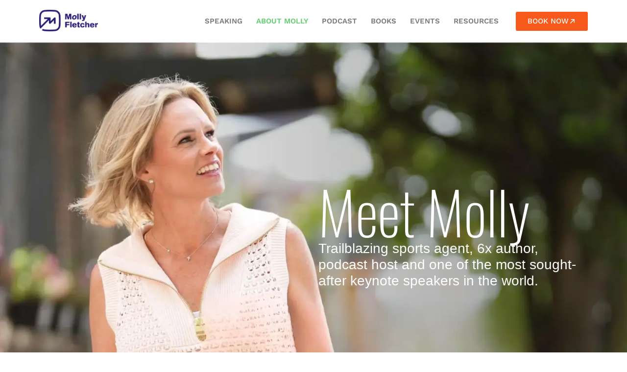

--- FILE ---
content_type: text/html; charset=UTF-8
request_url: https://mollyfletcher.com/meet-molly/
body_size: 21821
content:
<!DOCTYPE html>
<html lang="en-US">
<head>
	<meta charset="UTF-8">
	<meta name="viewport" content="width=device-width, initial-scale=1.0, viewport-fit=cover" />		<meta name='robots' content='index, follow, max-image-preview:large, max-snippet:-1, max-video-preview:-1' />

	<!-- This site is optimized with the Yoast SEO plugin v26.8 - https://yoast.com/product/yoast-seo-wordpress/ -->
	<title>Meet Molly - Molly Fletcher</title>
	<link rel="canonical" href="https://mollyfletcher.com/meet-molly/" />
	<meta property="og:locale" content="en_US" />
	<meta property="og:type" content="article" />
	<meta property="og:title" content="Meet Molly - Molly Fletcher" />
	<meta property="og:description" content="Meet Molly Trailblazing sports agent, 6x author, podcast host and one of the most sought-after keynote speakers in the world. Molly Fletcher knows what it takes to sustain peak performance, master leadership, and cultivate a winning mindset. Her journey from a young, determined athlete to a trailblazing sports agent and renowned speaker is a testament [&hellip;]" />
	<meta property="og:url" content="https://mollyfletcher.com/meet-molly/" />
	<meta property="og:site_name" content="Molly Fletcher" />
	<meta property="article:publisher" content="https://www.facebook.com/FletcherMolly" />
	<meta property="article:modified_time" content="2024-12-16T14:50:41+00:00" />
	<meta property="og:image" content="https://mollyfletcher.com/wp-content/uploads/2024/07/Group-2099-scaled-1-734x1024.webp" />
	<meta name="twitter:card" content="summary_large_image" />
	<meta name="twitter:site" content="@MollyFletcher" />
	<meta name="twitter:label1" content="Est. reading time" />
	<meta name="twitter:data1" content="7 minutes" />
	<script type="application/ld+json" class="yoast-schema-graph">{"@context":"https://schema.org","@graph":[{"@type":"WebPage","@id":"https://mollyfletcher.com/meet-molly/","url":"https://mollyfletcher.com/meet-molly/","name":"Meet Molly - Molly Fletcher","isPartOf":{"@id":"https://mollyfletcher.com/#website"},"primaryImageOfPage":{"@id":"https://mollyfletcher.com/meet-molly/#primaryimage"},"image":{"@id":"https://mollyfletcher.com/meet-molly/#primaryimage"},"thumbnailUrl":"https://mollyfletcher.com/wp-content/uploads/2024/07/Group-2099-scaled-1-734x1024.webp","datePublished":"2024-07-27T19:23:39+00:00","dateModified":"2024-12-16T14:50:41+00:00","breadcrumb":{"@id":"https://mollyfletcher.com/meet-molly/#breadcrumb"},"inLanguage":"en-US","potentialAction":[{"@type":"ReadAction","target":["https://mollyfletcher.com/meet-molly/"]}]},{"@type":"ImageObject","inLanguage":"en-US","@id":"https://mollyfletcher.com/meet-molly/#primaryimage","url":"https://mollyfletcher.com/wp-content/uploads/2024/07/Group-2099-scaled-1.webp","contentUrl":"https://mollyfletcher.com/wp-content/uploads/2024/07/Group-2099-scaled-1.webp","width":1467,"height":2048},{"@type":"BreadcrumbList","@id":"https://mollyfletcher.com/meet-molly/#breadcrumb","itemListElement":[{"@type":"ListItem","position":1,"name":"Home","item":"https://mollyfletcher.com/"},{"@type":"ListItem","position":2,"name":"Meet Molly"}]},{"@type":"WebSite","@id":"https://mollyfletcher.com/#website","url":"https://mollyfletcher.com/","name":"Molly Fletcher","description":"CEO, Keynote Speaker and Sports Agent","publisher":{"@id":"https://mollyfletcher.com/#organization"},"potentialAction":[{"@type":"SearchAction","target":{"@type":"EntryPoint","urlTemplate":"https://mollyfletcher.com/?s={search_term_string}"},"query-input":{"@type":"PropertyValueSpecification","valueRequired":true,"valueName":"search_term_string"}}],"inLanguage":"en-US"},{"@type":"Organization","@id":"https://mollyfletcher.com/#organization","name":"Molly Fletcher Company","url":"https://mollyfletcher.com/","logo":{"@type":"ImageObject","inLanguage":"en-US","@id":"https://mollyfletcher.com/#/schema/logo/image/","url":"https://mollyfletcher.com/wp-content/uploads/2022/07/mollyfletcher-logo-2022.png","contentUrl":"https://mollyfletcher.com/wp-content/uploads/2022/07/mollyfletcher-logo-2022.png","width":404,"height":168,"caption":"Molly Fletcher Company"},"image":{"@id":"https://mollyfletcher.com/#/schema/logo/image/"},"sameAs":["https://www.facebook.com/FletcherMolly","https://x.com/MollyFletcher","https://www.instagram.com/mollywfletcher/"]}]}</script>
	<!-- / Yoast SEO plugin. -->


<link rel='dns-prefetch' href='//kit.fontawesome.com' />
<link rel="alternate" type="application/rss+xml" title="Molly Fletcher &raquo; Feed" href="https://mollyfletcher.com/feed/" />
<link rel="alternate" type="application/rss+xml" title="Molly Fletcher &raquo; Comments Feed" href="https://mollyfletcher.com/comments/feed/" />
<script id="wpp-js" src="https://mollyfletcher.com/wp-content/plugins/wordpress-popular-posts/assets/js/wpp.min.js?ver=7.3.6" data-sampling="0" data-sampling-rate="100" data-api-url="https://mollyfletcher.com/wp-json/wordpress-popular-posts" data-post-id="9486" data-token="b42e028650" data-lang="0" data-debug="0"></script>
<link rel="alternate" title="oEmbed (JSON)" type="application/json+oembed" href="https://mollyfletcher.com/wp-json/oembed/1.0/embed?url=https%3A%2F%2Fmollyfletcher.com%2Fmeet-molly%2F" />
<link rel="alternate" title="oEmbed (XML)" type="text/xml+oembed" href="https://mollyfletcher.com/wp-json/oembed/1.0/embed?url=https%3A%2F%2Fmollyfletcher.com%2Fmeet-molly%2F&#038;format=xml" />
<style id='wp-img-auto-sizes-contain-inline-css'>
img:is([sizes=auto i],[sizes^="auto," i]){contain-intrinsic-size:3000px 1500px}
/*# sourceURL=wp-img-auto-sizes-contain-inline-css */
</style>
<style id='wp-emoji-styles-inline-css'>

	img.wp-smiley, img.emoji {
		display: inline !important;
		border: none !important;
		box-shadow: none !important;
		height: 1em !important;
		width: 1em !important;
		margin: 0 0.07em !important;
		vertical-align: -0.1em !important;
		background: none !important;
		padding: 0 !important;
	}
/*# sourceURL=wp-emoji-styles-inline-css */
</style>
<style id='classic-theme-styles-inline-css'>
/*! This file is auto-generated */
.wp-block-button__link{color:#fff;background-color:#32373c;border-radius:9999px;box-shadow:none;text-decoration:none;padding:calc(.667em + 2px) calc(1.333em + 2px);font-size:1.125em}.wp-block-file__button{background:#32373c;color:#fff;text-decoration:none}
/*# sourceURL=/wp-includes/css/classic-themes.min.css */
</style>
<link rel='stylesheet' id='activecampaign-form-block-css' href='https://mollyfletcher.com/wp-content/plugins/activecampaign-subscription-forms/activecampaign-form-block/build/style-index.css?ver=1763125291' media='all' />
<link rel='stylesheet' id='jet-engine-frontend-css' href='https://mollyfletcher.com/wp-content/plugins/jet-engine/assets/css/frontend.css?ver=3.8.2' media='all' />
<style id='font-awesome-svg-styles-default-inline-css'>
.svg-inline--fa {
  display: inline-block;
  height: 1em;
  overflow: visible;
  vertical-align: -.125em;
}
/*# sourceURL=font-awesome-svg-styles-default-inline-css */
</style>
<link rel='stylesheet' id='font-awesome-svg-styles-css' href='https://mollyfletcher.com/wp-content/uploads/font-awesome/v6.4.0/css/svg-with-js.css' media='all' />
<style id='font-awesome-svg-styles-inline-css'>
   .wp-block-font-awesome-icon svg::before,
   .wp-rich-text-font-awesome-icon svg::before {content: unset;}
/*# sourceURL=font-awesome-svg-styles-inline-css */
</style>
<style id='global-styles-inline-css'>
:root{--wp--preset--aspect-ratio--square: 1;--wp--preset--aspect-ratio--4-3: 4/3;--wp--preset--aspect-ratio--3-4: 3/4;--wp--preset--aspect-ratio--3-2: 3/2;--wp--preset--aspect-ratio--2-3: 2/3;--wp--preset--aspect-ratio--16-9: 16/9;--wp--preset--aspect-ratio--9-16: 9/16;--wp--preset--color--black: #000000;--wp--preset--color--cyan-bluish-gray: #abb8c3;--wp--preset--color--white: #ffffff;--wp--preset--color--pale-pink: #f78da7;--wp--preset--color--vivid-red: #cf2e2e;--wp--preset--color--luminous-vivid-orange: #ff6900;--wp--preset--color--luminous-vivid-amber: #fcb900;--wp--preset--color--light-green-cyan: #7bdcb5;--wp--preset--color--vivid-green-cyan: #00d084;--wp--preset--color--pale-cyan-blue: #8ed1fc;--wp--preset--color--vivid-cyan-blue: #0693e3;--wp--preset--color--vivid-purple: #9b51e0;--wp--preset--gradient--vivid-cyan-blue-to-vivid-purple: linear-gradient(135deg,rgb(6,147,227) 0%,rgb(155,81,224) 100%);--wp--preset--gradient--light-green-cyan-to-vivid-green-cyan: linear-gradient(135deg,rgb(122,220,180) 0%,rgb(0,208,130) 100%);--wp--preset--gradient--luminous-vivid-amber-to-luminous-vivid-orange: linear-gradient(135deg,rgb(252,185,0) 0%,rgb(255,105,0) 100%);--wp--preset--gradient--luminous-vivid-orange-to-vivid-red: linear-gradient(135deg,rgb(255,105,0) 0%,rgb(207,46,46) 100%);--wp--preset--gradient--very-light-gray-to-cyan-bluish-gray: linear-gradient(135deg,rgb(238,238,238) 0%,rgb(169,184,195) 100%);--wp--preset--gradient--cool-to-warm-spectrum: linear-gradient(135deg,rgb(74,234,220) 0%,rgb(151,120,209) 20%,rgb(207,42,186) 40%,rgb(238,44,130) 60%,rgb(251,105,98) 80%,rgb(254,248,76) 100%);--wp--preset--gradient--blush-light-purple: linear-gradient(135deg,rgb(255,206,236) 0%,rgb(152,150,240) 100%);--wp--preset--gradient--blush-bordeaux: linear-gradient(135deg,rgb(254,205,165) 0%,rgb(254,45,45) 50%,rgb(107,0,62) 100%);--wp--preset--gradient--luminous-dusk: linear-gradient(135deg,rgb(255,203,112) 0%,rgb(199,81,192) 50%,rgb(65,88,208) 100%);--wp--preset--gradient--pale-ocean: linear-gradient(135deg,rgb(255,245,203) 0%,rgb(182,227,212) 50%,rgb(51,167,181) 100%);--wp--preset--gradient--electric-grass: linear-gradient(135deg,rgb(202,248,128) 0%,rgb(113,206,126) 100%);--wp--preset--gradient--midnight: linear-gradient(135deg,rgb(2,3,129) 0%,rgb(40,116,252) 100%);--wp--preset--font-size--small: 13px;--wp--preset--font-size--medium: 20px;--wp--preset--font-size--large: 36px;--wp--preset--font-size--x-large: 42px;--wp--preset--spacing--20: 0.44rem;--wp--preset--spacing--30: 0.67rem;--wp--preset--spacing--40: 1rem;--wp--preset--spacing--50: 1.5rem;--wp--preset--spacing--60: 2.25rem;--wp--preset--spacing--70: 3.38rem;--wp--preset--spacing--80: 5.06rem;--wp--preset--shadow--natural: 6px 6px 9px rgba(0, 0, 0, 0.2);--wp--preset--shadow--deep: 12px 12px 50px rgba(0, 0, 0, 0.4);--wp--preset--shadow--sharp: 6px 6px 0px rgba(0, 0, 0, 0.2);--wp--preset--shadow--outlined: 6px 6px 0px -3px rgb(255, 255, 255), 6px 6px rgb(0, 0, 0);--wp--preset--shadow--crisp: 6px 6px 0px rgb(0, 0, 0);}:where(.is-layout-flex){gap: 0.5em;}:where(.is-layout-grid){gap: 0.5em;}body .is-layout-flex{display: flex;}.is-layout-flex{flex-wrap: wrap;align-items: center;}.is-layout-flex > :is(*, div){margin: 0;}body .is-layout-grid{display: grid;}.is-layout-grid > :is(*, div){margin: 0;}:where(.wp-block-columns.is-layout-flex){gap: 2em;}:where(.wp-block-columns.is-layout-grid){gap: 2em;}:where(.wp-block-post-template.is-layout-flex){gap: 1.25em;}:where(.wp-block-post-template.is-layout-grid){gap: 1.25em;}.has-black-color{color: var(--wp--preset--color--black) !important;}.has-cyan-bluish-gray-color{color: var(--wp--preset--color--cyan-bluish-gray) !important;}.has-white-color{color: var(--wp--preset--color--white) !important;}.has-pale-pink-color{color: var(--wp--preset--color--pale-pink) !important;}.has-vivid-red-color{color: var(--wp--preset--color--vivid-red) !important;}.has-luminous-vivid-orange-color{color: var(--wp--preset--color--luminous-vivid-orange) !important;}.has-luminous-vivid-amber-color{color: var(--wp--preset--color--luminous-vivid-amber) !important;}.has-light-green-cyan-color{color: var(--wp--preset--color--light-green-cyan) !important;}.has-vivid-green-cyan-color{color: var(--wp--preset--color--vivid-green-cyan) !important;}.has-pale-cyan-blue-color{color: var(--wp--preset--color--pale-cyan-blue) !important;}.has-vivid-cyan-blue-color{color: var(--wp--preset--color--vivid-cyan-blue) !important;}.has-vivid-purple-color{color: var(--wp--preset--color--vivid-purple) !important;}.has-black-background-color{background-color: var(--wp--preset--color--black) !important;}.has-cyan-bluish-gray-background-color{background-color: var(--wp--preset--color--cyan-bluish-gray) !important;}.has-white-background-color{background-color: var(--wp--preset--color--white) !important;}.has-pale-pink-background-color{background-color: var(--wp--preset--color--pale-pink) !important;}.has-vivid-red-background-color{background-color: var(--wp--preset--color--vivid-red) !important;}.has-luminous-vivid-orange-background-color{background-color: var(--wp--preset--color--luminous-vivid-orange) !important;}.has-luminous-vivid-amber-background-color{background-color: var(--wp--preset--color--luminous-vivid-amber) !important;}.has-light-green-cyan-background-color{background-color: var(--wp--preset--color--light-green-cyan) !important;}.has-vivid-green-cyan-background-color{background-color: var(--wp--preset--color--vivid-green-cyan) !important;}.has-pale-cyan-blue-background-color{background-color: var(--wp--preset--color--pale-cyan-blue) !important;}.has-vivid-cyan-blue-background-color{background-color: var(--wp--preset--color--vivid-cyan-blue) !important;}.has-vivid-purple-background-color{background-color: var(--wp--preset--color--vivid-purple) !important;}.has-black-border-color{border-color: var(--wp--preset--color--black) !important;}.has-cyan-bluish-gray-border-color{border-color: var(--wp--preset--color--cyan-bluish-gray) !important;}.has-white-border-color{border-color: var(--wp--preset--color--white) !important;}.has-pale-pink-border-color{border-color: var(--wp--preset--color--pale-pink) !important;}.has-vivid-red-border-color{border-color: var(--wp--preset--color--vivid-red) !important;}.has-luminous-vivid-orange-border-color{border-color: var(--wp--preset--color--luminous-vivid-orange) !important;}.has-luminous-vivid-amber-border-color{border-color: var(--wp--preset--color--luminous-vivid-amber) !important;}.has-light-green-cyan-border-color{border-color: var(--wp--preset--color--light-green-cyan) !important;}.has-vivid-green-cyan-border-color{border-color: var(--wp--preset--color--vivid-green-cyan) !important;}.has-pale-cyan-blue-border-color{border-color: var(--wp--preset--color--pale-cyan-blue) !important;}.has-vivid-cyan-blue-border-color{border-color: var(--wp--preset--color--vivid-cyan-blue) !important;}.has-vivid-purple-border-color{border-color: var(--wp--preset--color--vivid-purple) !important;}.has-vivid-cyan-blue-to-vivid-purple-gradient-background{background: var(--wp--preset--gradient--vivid-cyan-blue-to-vivid-purple) !important;}.has-light-green-cyan-to-vivid-green-cyan-gradient-background{background: var(--wp--preset--gradient--light-green-cyan-to-vivid-green-cyan) !important;}.has-luminous-vivid-amber-to-luminous-vivid-orange-gradient-background{background: var(--wp--preset--gradient--luminous-vivid-amber-to-luminous-vivid-orange) !important;}.has-luminous-vivid-orange-to-vivid-red-gradient-background{background: var(--wp--preset--gradient--luminous-vivid-orange-to-vivid-red) !important;}.has-very-light-gray-to-cyan-bluish-gray-gradient-background{background: var(--wp--preset--gradient--very-light-gray-to-cyan-bluish-gray) !important;}.has-cool-to-warm-spectrum-gradient-background{background: var(--wp--preset--gradient--cool-to-warm-spectrum) !important;}.has-blush-light-purple-gradient-background{background: var(--wp--preset--gradient--blush-light-purple) !important;}.has-blush-bordeaux-gradient-background{background: var(--wp--preset--gradient--blush-bordeaux) !important;}.has-luminous-dusk-gradient-background{background: var(--wp--preset--gradient--luminous-dusk) !important;}.has-pale-ocean-gradient-background{background: var(--wp--preset--gradient--pale-ocean) !important;}.has-electric-grass-gradient-background{background: var(--wp--preset--gradient--electric-grass) !important;}.has-midnight-gradient-background{background: var(--wp--preset--gradient--midnight) !important;}.has-small-font-size{font-size: var(--wp--preset--font-size--small) !important;}.has-medium-font-size{font-size: var(--wp--preset--font-size--medium) !important;}.has-large-font-size{font-size: var(--wp--preset--font-size--large) !important;}.has-x-large-font-size{font-size: var(--wp--preset--font-size--x-large) !important;}
:where(.wp-block-post-template.is-layout-flex){gap: 1.25em;}:where(.wp-block-post-template.is-layout-grid){gap: 1.25em;}
:where(.wp-block-term-template.is-layout-flex){gap: 1.25em;}:where(.wp-block-term-template.is-layout-grid){gap: 1.25em;}
:where(.wp-block-columns.is-layout-flex){gap: 2em;}:where(.wp-block-columns.is-layout-grid){gap: 2em;}
:root :where(.wp-block-pullquote){font-size: 1.5em;line-height: 1.6;}
/*# sourceURL=global-styles-inline-css */
</style>
<link rel='stylesheet' id='bcct_style-css' href='https://mollyfletcher.com/wp-content/plugins/better-click-to-tweet/assets/css/styles.css?ver=3.0' media='all' />
<link rel='stylesheet' id='tm_clicktotweet-css' href='https://mollyfletcher.com/wp-content/plugins/click-to-tweet-by-todaymade/assets/css/styles.css?ver=6.9' media='all' />
<link rel='stylesheet' id='ivory-search-styles-css' href='https://mollyfletcher.com/wp-content/plugins/add-search-to-menu/public/css/ivory-search.min.css?ver=5.5.13' media='all' />
<link rel='stylesheet' id='wordpress-popular-posts-css-css' href='https://mollyfletcher.com/wp-content/plugins/wordpress-popular-posts/assets/css/wpp.css?ver=7.3.6' media='all' />
<link rel='stylesheet' id='molly-fletcher-style-css' href='https://mollyfletcher.com/wp-content/themes/molly-fletcher/style.css?ver=1.0.4' media='all' />
<link rel='stylesheet' id='font-awesome-css' href='https://mollyfletcher.com/wp-content/plugins/elementor/assets/lib/font-awesome/css/font-awesome.min.css?ver=4.7.0' media='all' />
<link rel='stylesheet' id='elementor-frontend-css' href='https://mollyfletcher.com/wp-content/plugins/elementor/assets/css/frontend.min.css?ver=3.34.0' media='all' />
<link rel='stylesheet' id='widget-image-css' href='https://mollyfletcher.com/wp-content/plugins/elementor/assets/css/widget-image.min.css?ver=3.34.0' media='all' />
<link rel='stylesheet' id='widget-nav-menu-css' href='https://mollyfletcher.com/wp-content/plugins/elementor-pro/assets/css/widget-nav-menu.min.css?ver=3.34.0' media='all' />
<link rel='stylesheet' id='e-animation-grow-css' href='https://mollyfletcher.com/wp-content/plugins/elementor/assets/lib/animations/styles/e-animation-grow.min.css?ver=3.34.0' media='all' />
<link rel='stylesheet' id='widget-divider-css' href='https://mollyfletcher.com/wp-content/plugins/elementor/assets/css/widget-divider.min.css?ver=3.34.0' media='all' />
<link rel='stylesheet' id='widget-form-css' href='https://mollyfletcher.com/wp-content/plugins/elementor-pro/assets/css/widget-form.min.css?ver=3.34.0' media='all' />
<link rel='stylesheet' id='widget-social-icons-css' href='https://mollyfletcher.com/wp-content/plugins/elementor/assets/css/widget-social-icons.min.css?ver=3.34.0' media='all' />
<link rel='stylesheet' id='e-apple-webkit-css' href='https://mollyfletcher.com/wp-content/plugins/elementor/assets/css/conditionals/apple-webkit.min.css?ver=3.34.0' media='all' />
<link rel='stylesheet' id='widget-icon-list-css' href='https://mollyfletcher.com/wp-content/plugins/elementor/assets/css/widget-icon-list.min.css?ver=3.34.0' media='all' />
<link rel='stylesheet' id='elementor-icons-css' href='https://mollyfletcher.com/wp-content/plugins/elementor/assets/lib/eicons/css/elementor-icons.min.css?ver=5.45.0' media='all' />
<link rel='stylesheet' id='elementor-post-8959-css' href='https://mollyfletcher.com/wp-content/uploads/elementor/css/post-8959.css?ver=1769216508' media='all' />
<link rel='stylesheet' id='font-awesome-5-all-css' href='https://mollyfletcher.com/wp-content/plugins/elementor/assets/lib/font-awesome/css/all.min.css?ver=3.34.0' media='all' />
<link rel='stylesheet' id='font-awesome-4-shim-css' href='https://mollyfletcher.com/wp-content/plugins/elementor/assets/lib/font-awesome/css/v4-shims.min.css?ver=3.34.0' media='all' />
<link rel='stylesheet' id='widget-heading-css' href='https://mollyfletcher.com/wp-content/plugins/elementor/assets/css/widget-heading.min.css?ver=3.34.0' media='all' />
<link rel='stylesheet' id='e-motion-fx-css' href='https://mollyfletcher.com/wp-content/plugins/elementor-pro/assets/css/modules/motion-fx.min.css?ver=3.34.0' media='all' />
<link rel='stylesheet' id='elementor-post-9486-css' href='https://mollyfletcher.com/wp-content/uploads/elementor/css/post-9486.css?ver=1769230870' media='all' />
<link rel='stylesheet' id='elementor-post-9533-css' href='https://mollyfletcher.com/wp-content/uploads/elementor/css/post-9533.css?ver=1769216509' media='all' />
<link rel='stylesheet' id='elementor-post-9540-css' href='https://mollyfletcher.com/wp-content/uploads/elementor/css/post-9540.css?ver=1769216509' media='all' />
<link rel='stylesheet' id='srpw-style-css' href='https://mollyfletcher.com/wp-content/plugins/smart-recent-posts-widget/assets/css/srpw-frontend.css?ver=6.9' media='all' />
<link rel='stylesheet' id='elementor-gf-local-roboto-css' href='https://mollyfletcher.com/wp-content/uploads/elementor/google-fonts/css/roboto.css?ver=1744227344' media='all' />
<link rel='stylesheet' id='elementor-gf-local-robotoslab-css' href='https://mollyfletcher.com/wp-content/uploads/elementor/google-fonts/css/robotoslab.css?ver=1744227349' media='all' />
<link rel='stylesheet' id='elementor-gf-local-worksans-css' href='https://mollyfletcher.com/wp-content/uploads/elementor/google-fonts/css/worksans.css?ver=1744227354' media='all' />
<link rel='stylesheet' id='elementor-gf-local-robotomono-css' href='https://mollyfletcher.com/wp-content/uploads/elementor/google-fonts/css/robotomono.css?ver=1744227879' media='all' />
<link rel='stylesheet' id='elementor-gf-local-oswald-css' href='https://mollyfletcher.com/wp-content/uploads/elementor/google-fonts/css/oswald.css?ver=1744227356' media='all' />
<link rel='stylesheet' id='elementor-icons-shared-0-css' href='https://mollyfletcher.com/wp-content/plugins/elementor/assets/lib/font-awesome/css/fontawesome.min.css?ver=5.15.3' media='all' />
<link rel='stylesheet' id='elementor-icons-fa-solid-css' href='https://mollyfletcher.com/wp-content/plugins/elementor/assets/lib/font-awesome/css/solid.min.css?ver=5.15.3' media='all' />
<link rel='stylesheet' id='elementor-icons-fa-brands-css' href='https://mollyfletcher.com/wp-content/plugins/elementor/assets/lib/font-awesome/css/brands.min.css?ver=5.15.3' media='all' />
<script src="https://mollyfletcher.com/wp-includes/js/jquery/jquery.min.js?ver=3.7.1" id="jquery-core-js"></script>
<script src="https://mollyfletcher.com/wp-includes/js/jquery/jquery-migrate.min.js?ver=3.4.1" id="jquery-migrate-js"></script>
<script defer crossorigin="anonymous" src="https://kit.fontawesome.com/917ec584e9.js" id="font-awesome-official-js"></script>
<script src="https://mollyfletcher.com/wp-content/plugins/elementor/assets/lib/font-awesome/js/v4-shims.min.js?ver=3.34.0" id="font-awesome-4-shim-js"></script>
<link rel="https://api.w.org/" href="https://mollyfletcher.com/wp-json/" /><link rel="alternate" title="JSON" type="application/json" href="https://mollyfletcher.com/wp-json/wp/v2/pages/9486" /><link rel="EditURI" type="application/rsd+xml" title="RSD" href="https://mollyfletcher.com/xmlrpc.php?rsd" />
<link rel='shortlink' href='https://mollyfletcher.com/?p=9486' />
<meta name="cdp-version" content="1.5.0" />
<link rel='stylesheet' id='12030-css' href='//mollyfletcher.com/wp-content/uploads/custom-css-js/12030.css?v=6548' media='all' />
<!-- start Simple Custom CSS and JS -->
<style>
.elementor-9533 .elementor-element.elementor-element-fdc8a02 .elementor-nav-menu--main .elementor-item {
    padding-left: 10px;
    padding-right: 18px;
}

</style>
<!-- end Simple Custom CSS and JS -->
<!-- start Simple Custom CSS and JS -->
<style>
/* Tamron Hall Post Links */
#post-9376 p a {
    color: #ff6900;
  	text-decoration: underline;
}
#post-9376 li a {
    color: #ff6900;
  	text-decoration: underline;
}
/* Gamechangher Post Links */
#post-9382 p a {
    color: #ff6900;
  	text-decoration: underline;
}
#post-9382 li a {
    color: #ff6900;
  	text-decoration: underline;
}
</style>
<!-- end Simple Custom CSS and JS -->
            <style id="wpp-loading-animation-styles">@-webkit-keyframes bgslide{from{background-position-x:0}to{background-position-x:-200%}}@keyframes bgslide{from{background-position-x:0}to{background-position-x:-200%}}.wpp-widget-block-placeholder,.wpp-shortcode-placeholder{margin:0 auto;width:60px;height:3px;background:#dd3737;background:linear-gradient(90deg,#dd3737 0%,#571313 10%,#dd3737 100%);background-size:200% auto;border-radius:3px;-webkit-animation:bgslide 1s infinite linear;animation:bgslide 1s infinite linear}</style>
            	
	<!-- Google Tag Manager -->
	<script>(function(w,d,s,l,i){w[l]=w[l]||[];w[l].push({'gtm.start':
	new Date().getTime(),event:'gtm.js'});var f=d.getElementsByTagName(s)[0],
	j=d.createElement(s),dl=l!='dataLayer'?'&l='+l:'';j.async=true;j.src=
	'https://www.googletagmanager.com/gtm.js?id='+i+dl;f.parentNode.insertBefore(j,f);
	})(window,document,'script','dataLayer','GTM-NMZDFS');</script>
	<!-- End Google Tag Manager -->
	
	<!-- GOOGLE FONTS -->
	<link rel="preconnect" href="https://fonts.googleapis.com"> 
	<link rel="preconnect" href="https://fonts.gstatic.com" crossorigin> 
	<link href="https://fonts.googleapis.com/css2?family=Oswald:wght@300;700&family=Work+Sans:ital,wght@0,300;0,700;1,300;1,700&display=swap" rel="stylesheet">
	
<meta name="generator" content="Elementor 3.34.0; features: additional_custom_breakpoints; settings: css_print_method-external, google_font-enabled, font_display-swap">
	
			<style>
				.e-con.e-parent:nth-of-type(n+4):not(.e-lazyloaded):not(.e-no-lazyload),
				.e-con.e-parent:nth-of-type(n+4):not(.e-lazyloaded):not(.e-no-lazyload) * {
					background-image: none !important;
				}
				@media screen and (max-height: 1024px) {
					.e-con.e-parent:nth-of-type(n+3):not(.e-lazyloaded):not(.e-no-lazyload),
					.e-con.e-parent:nth-of-type(n+3):not(.e-lazyloaded):not(.e-no-lazyload) * {
						background-image: none !important;
					}
				}
				@media screen and (max-height: 640px) {
					.e-con.e-parent:nth-of-type(n+2):not(.e-lazyloaded):not(.e-no-lazyload),
					.e-con.e-parent:nth-of-type(n+2):not(.e-lazyloaded):not(.e-no-lazyload) * {
						background-image: none !important;
					}
				}
			</style>
			<link rel="icon" href="https://mollyfletcher.com/wp-content/uploads/2023/06/Screenshot-2024-08-03-at-1.00.56 AM.png" sizes="32x32" />
<link rel="icon" href="https://mollyfletcher.com/wp-content/uploads/2023/06/Screenshot-2024-08-03-at-1.00.56 AM.png" sizes="192x192" />
<link rel="apple-touch-icon" href="https://mollyfletcher.com/wp-content/uploads/2023/06/Screenshot-2024-08-03-at-1.00.56 AM.png" />
<meta name="msapplication-TileImage" content="https://mollyfletcher.com/wp-content/uploads/2023/06/Screenshot-2024-08-03-at-1.00.56 AM.png" />
		<style id="wp-custom-css">
			.elementor-kit-8959 .button,
.elementor-kit-8959 a,
.elementor-kit-8959 a:hover {
	color: #f7f5ed;
}

#colophon a, .mf-overlay-navigation a {
    color: rgba(247, 245, 237, .6);
}

a:not(.menu-item a) {
    color: #eb5929;
}

a:not(.menu-item a):hover {
	color: #eb5929;
}

.elementor-page-10163 .jet-listing-dynamic-image a
{
	transition: all .1s ease-in-out;
  border-radius: 10px;
  box-shadow: 4px 0px 15px rgba(0,0,0,.15);
  width: 100%;
  filter: grayscale(100%);
	
}

.elementor-page-10163 .jet-listing-dynamic-image a:hover
{
	filter: none;
}

#podcastimage .jet-listing-dynamic-image a:hover
{
	filter: none;
}

#podcastimage .jet-listing-dynamic-image a
{
	transition: all .1s ease-in-out;
  border-radius: 10px;
  box-shadow: 4px 0px 15px rgba(0,0,0,.15);
  width: 100%;
  filter: grayscale(100%);
	
}

#postcontent
{
	background-color: #fff;
  border-radius: 10px;
  box-shadow: 4px 0px 15px rgba(0,0,0,.15);
  display: block;
  width: 90%;
  margin: 0 auto;
  padding: 10px;
  top: -50px;
  position: relative;
}


#headingpodcast h2 a:hover
{
	color: #eb5929;
}

#podcastcat .jet-checkboxes-list__label
{
	color:#FF6600;
	font-weight:700;
}

#podcastcat .jet-checkboxes-list__button
{
	background-color: #f6ede2;
}

#podcastcat .jet-checkboxes-list__button:hover
{
	background-color: #FF6600;

}
#podcastcat .jet-checkboxes-list__label:hover
{
	color:#fff;
}
#podcastcat .jet-checkboxes-list .jet-checkboxes-list__item
{
	border: 2px solid #FF6600;
	border-radius:7px;
	
}		</style>
					<style type="text/css">
					.is-form-style-1.is-form-id-8952 .is-search-input:focus,
			.is-form-style-1.is-form-id-8952 .is-search-input:hover,
			.is-form-style-1.is-form-id-8952 .is-search-input,
			.is-form-style-2.is-form-id-8952 .is-search-input:focus,
			.is-form-style-2.is-form-id-8952 .is-search-input:hover,
			.is-form-style-2.is-form-id-8952 .is-search-input,
			.is-form-style-3.is-form-id-8952 .is-search-input:focus,
			.is-form-style-3.is-form-id-8952 .is-search-input:hover,
			.is-form-style-3.is-form-id-8952 .is-search-input,
			.is-form-id-8952 .is-search-input:focus,
			.is-form-id-8952 .is-search-input:hover,
			.is-form-id-8952 .is-search-input {
                                                                border-color: #ffffff !important;                                			}
                        			</style>
		</head>
<body class="wp-singular page-template page-template-elementor_header_footer page page-id-9486 wp-theme-molly-fletcher molly-fletcher elementor-default elementor-template-full-width elementor-kit-8959 elementor-page elementor-page-9486">
	
	<div class="mf-overlay-navigation">
		
		<a class="close">
			<i class="fa-light fa-xmark"></i>
		</a>
		
		<div class="mf-overlay-navigation-inner">
			
			<section id="custom_html-3" class="widget_text widget widget_custom_html"><div class="textwidget custom-html-widget"><p>Get inspiration straight to your inbox.</p>

<p>
	<a class="button" href="https://mollyfletcher.com/newsletter/">Subscribe Now</a>
</p></div></section><section id="nav_menu-17" class="widget widget_nav_menu"><div class="menu-speaking-container"><ul id="menu-speaking" class="menu"><li id="menu-item-13518" class="menu-item menu-item-type-post_type menu-item-object-page menu-item-13518"><a href="https://mollyfletcher.com/speaking/">Speaking</a></li>
</ul></div></section><section id="nav_menu-19" class="widget widget_nav_menu"><div class="menu-about-sidebar-container"><ul id="menu-about-sidebar" class="menu"><li id="menu-item-8873" class="header-link-in-menu menu-item menu-item-type-custom menu-item-object-custom current-menu-item menu-item-8873"><a href="https://mollyfletcher.com/meet-molly/" aria-current="page">About</a></li>
<li id="menu-item-8457" class="menu-item menu-item-type-post_type menu-item-object-page menu-item-8457"><a href="https://mollyfletcher.com/meet-molly-old/">Meet Molly Old</a></li>
<li id="menu-item-8458" class="menu-item menu-item-type-post_type menu-item-object-page menu-item-8458"><a href="https://mollyfletcher.com/media-old/">Media Old</a></li>
</ul></div></section><section id="nav_menu-23" class="widget widget_nav_menu"><div class="menu-podcast-sidebar-container"><ul id="menu-podcast-sidebar" class="menu"><li id="menu-item-8465" class="menu-item menu-item-type-custom menu-item-object-custom menu-item-8465"><a href="https://mollyfletcher.com/podcasts/">Podcast</a></li>
</ul></div></section><section id="nav_menu-25" class="widget widget_nav_menu"><div class="menu-on-demand-course-sidebar-container"><ul id="menu-on-demand-course-sidebar" class="menu"><li id="menu-item-9164" class="menu-item menu-item-type-post_type menu-item-object-page menu-item-9164"><a href="https://mollyfletcher.com/course/">On-Demand Course</a></li>
</ul></div></section><section id="nav_menu-27" class="widget widget_nav_menu"><h3 class="widget-title">Resources</h3><div class="menu-resources-sidebar-container"><ul id="menu-resources-sidebar" class="menu"><li id="menu-item-8471" class="menu-item menu-item-type-post_type menu-item-object-page menu-item-8471"><a href="https://mollyfletcher.com/blog-old/">Blog Old</a></li>
<li id="menu-item-8472" class="menu-item menu-item-type-post_type menu-item-object-page menu-item-8472"><a href="https://mollyfletcher.com/books-old/">Books</a></li>
<li id="menu-item-9082" class="menu-item menu-item-type-custom menu-item-object-custom menu-item-9082"><a href="/webinar">Free Webinar</a></li>
<li id="menu-item-8474" class="menu-item menu-item-type-post_type menu-item-object-page menu-item-8474"><a href="https://mollyfletcher.com/newsletter-og/">Newsletter</a></li>
<li id="menu-item-8475" class="menu-item menu-item-type-post_type menu-item-object-page menu-item-8475"><a href="https://mollyfletcher.com/tedtalk/">TED Talk</a></li>
</ul></div></section><section id="nav_menu-29" class="widget widget_nav_menu"><div class="menu-corporate-training-container"><ul id="menu-corporate-training" class="menu"><li id="menu-item-8883" class="header-link-in-menu menu-item menu-item-type-custom menu-item-object-custom menu-item-8883"><a href="https://gamechangerperformancegroup.com/">Corporate Training</a></li>
<li id="menu-item-417" class="menu-item menu-item-type-custom menu-item-object-custom menu-item-417"><a target="_blank" href="https://gamechangerperformancegroup.com/">Game Changer Performance Group</a></li>
<li id="menu-item-8616" class="menu-item menu-item-type-post_type menu-item-object-page menu-item-8616"><a href="https://mollyfletcher.com/strategy-call/">Request a Free Training Strategy Call</a></li>
</ul></div></section><section id="mf_social_widget-7" class="widget widget_mf_social_widget"><div class="widget-body">	
	<div class="social-icons">
		
		<ul>
			<li>
				<a href="https://www.facebook.com/FletcherMolly" target="_blank">
					<i class="fa-brands fa-facebook"></i>
				</a>
			</li>
			<li>
				<a href="https://twitter.com/MollyFletcher" target="_blank">
					<i class="fa-brands fa-twitter"></i>
				</a>
			</li>
			<li>
				<a href="https://www.instagram.com/MollywFletcher/" target="_blank">
					<i class="fa-brands fa-instagram"></i>
				</a>
			</li>
			<li>
				<a href="https://www.linkedin.com/in/mollyfletcher1/" target="_blank">
					<i class="fa-brands fa-linkedin"></i>
				</a>
			</li>
			<li>
				<a href="https://www.youtube.com/channel/UCzTNQYQ8mfJgfH2rDI102Sg" target="_blank">
					<i class="fa-brands fa-youtube"></i>
				</a>
			</li>
			<li>
				<a href="https://www.tiktok.com/@mollywfletcher" target="_blank">
					<i class="fa-brands fa-tiktok"></i>
				</a>
			</li>
			<li>
				<a href="mailto:info@mollyfletcher.com" target="_blank">
					<i class="fa-regular fa-envelope"></i>
				</a>
			</li>
		</ul>
		
	</div>
	
</div></section>			
		</div>
		
	</div>
	
		<header data-elementor-type="header" data-elementor-id="9533" class="elementor elementor-9533 elementor-location-header" data-elementor-post-type="elementor_library">
			<div class="elementor-element elementor-element-7f4fcb9 e-grid e-con-boxed e-con e-parent" data-id="7f4fcb9" data-element_type="container">
					<div class="e-con-inner">
		<div class="elementor-element elementor-element-e4ac84d e-con-full e-flex e-con e-child" data-id="e4ac84d" data-element_type="container">
				<div class="elementor-element elementor-element-15d0bc0 elementor-widget elementor-widget-image" data-id="15d0bc0" data-element_type="widget" data-widget_type="image.default">
				<div class="elementor-widget-container">
																<a href="https://mollyfletcher.com">
							<img width="527" height="192" src="https://mollyfletcher.com/wp-content/uploads/2024/07/Layer_1-1.png" class="attachment-large size-large wp-image-9534" alt="" srcset="https://mollyfletcher.com/wp-content/uploads/2024/07/Layer_1-1.png 527w, https://mollyfletcher.com/wp-content/uploads/2024/07/Layer_1-1-300x109.png 300w" sizes="(max-width: 527px) 100vw, 527px" />								</a>
															</div>
				</div>
				</div>
		<div class="elementor-element elementor-element-1a55dcc e-con-full e-grid e-con e-child" data-id="1a55dcc" data-element_type="container">
				<div class="elementor-element elementor-element-fdc8a02 elementor-nav-menu__align-end elementor-nav-menu--stretch elementor-nav-menu--dropdown-tablet elementor-nav-menu__text-align-aside elementor-nav-menu--toggle elementor-nav-menu--burger elementor-widget elementor-widget-nav-menu" data-id="fdc8a02" data-element_type="widget" data-settings="{&quot;full_width&quot;:&quot;stretch&quot;,&quot;layout&quot;:&quot;horizontal&quot;,&quot;submenu_icon&quot;:{&quot;value&quot;:&quot;&lt;i class=\&quot;fas fa-caret-down\&quot; aria-hidden=\&quot;true\&quot;&gt;&lt;\/i&gt;&quot;,&quot;library&quot;:&quot;fa-solid&quot;},&quot;toggle&quot;:&quot;burger&quot;}" data-widget_type="nav-menu.default">
				<div class="elementor-widget-container">
								<nav aria-label="Menu" class="elementor-nav-menu--main elementor-nav-menu__container elementor-nav-menu--layout-horizontal e--pointer-none">
				<ul id="menu-1-fdc8a02" class="elementor-nav-menu"><li class="menu-item menu-item-type-post_type menu-item-object-page menu-item-13516"><a href="https://mollyfletcher.com/speaking/" class="elementor-item">SPEAKING</a></li>
<li class="menu-item menu-item-type-post_type menu-item-object-page current-menu-item page_item page-item-9486 current_page_item menu-item-9536"><a href="https://mollyfletcher.com/meet-molly/" aria-current="page" class="elementor-item elementor-item-active">ABOUT MOLLY</a></li>
<li class="menu-item menu-item-type-custom menu-item-object-custom menu-item-9538"><a href="https://mollyfletcher.com/podcasts/" class="elementor-item">PODCAST</a></li>
<li class="menu-item menu-item-type-post_type menu-item-object-page menu-item-9535"><a href="https://mollyfletcher.com/books/" class="elementor-item">BOOKS</a></li>
<li class="menu-item menu-item-type-post_type menu-item-object-page menu-item-11940"><a href="https://mollyfletcher.com/edgecollective/" class="elementor-item">EVENTS</a></li>
<li class="menu-item menu-item-type-post_type menu-item-object-page menu-item-9608"><a href="https://mollyfletcher.com/resources/" class="elementor-item">RESOURCES</a></li>
</ul>			</nav>
					<div class="elementor-menu-toggle" role="button" tabindex="0" aria-label="Menu Toggle" aria-expanded="false">
			<i aria-hidden="true" role="presentation" class="elementor-menu-toggle__icon--open eicon-menu-bar"></i><i aria-hidden="true" role="presentation" class="elementor-menu-toggle__icon--close eicon-close"></i>		</div>
					<nav class="elementor-nav-menu--dropdown elementor-nav-menu__container" aria-hidden="true">
				<ul id="menu-2-fdc8a02" class="elementor-nav-menu"><li class="menu-item menu-item-type-post_type menu-item-object-page menu-item-13516"><a href="https://mollyfletcher.com/speaking/" class="elementor-item" tabindex="-1">SPEAKING</a></li>
<li class="menu-item menu-item-type-post_type menu-item-object-page current-menu-item page_item page-item-9486 current_page_item menu-item-9536"><a href="https://mollyfletcher.com/meet-molly/" aria-current="page" class="elementor-item elementor-item-active" tabindex="-1">ABOUT MOLLY</a></li>
<li class="menu-item menu-item-type-custom menu-item-object-custom menu-item-9538"><a href="https://mollyfletcher.com/podcasts/" class="elementor-item" tabindex="-1">PODCAST</a></li>
<li class="menu-item menu-item-type-post_type menu-item-object-page menu-item-9535"><a href="https://mollyfletcher.com/books/" class="elementor-item" tabindex="-1">BOOKS</a></li>
<li class="menu-item menu-item-type-post_type menu-item-object-page menu-item-11940"><a href="https://mollyfletcher.com/edgecollective/" class="elementor-item" tabindex="-1">EVENTS</a></li>
<li class="menu-item menu-item-type-post_type menu-item-object-page menu-item-9608"><a href="https://mollyfletcher.com/resources/" class="elementor-item" tabindex="-1">RESOURCES</a></li>
</ul>			</nav>
						</div>
				</div>
				<div class="elementor-element elementor-element-81f47c7 elementor-align-right elementor-hidden-mobile elementor-widget elementor-widget-button" data-id="81f47c7" data-element_type="widget" data-widget_type="button.default">
				<div class="elementor-widget-container">
									<div class="elementor-button-wrapper">
					<a class="elementor-button elementor-button-link elementor-size-sm elementor-animation-grow" href="/speaking">
						<span class="elementor-button-content-wrapper">
						<span class="elementor-button-icon">
				<svg xmlns="http://www.w3.org/2000/svg" width="18" height="18" viewBox="0 0 18 18" fill="none"><path d="M14.344 4.5V11.8125C14.344 12.0363 14.2551 12.2509 14.0968 12.4091C13.9386 12.5674 13.724 12.6562 13.5002 12.6562C13.2764 12.6562 13.0618 12.5674 12.9036 12.4091C12.7454 12.2509 12.6565 12.0363 12.6565 11.8125V6.53906L5.09717 14.097C4.93866 14.2555 4.72368 14.3445 4.49951 14.3445C4.27535 14.3445 4.06036 14.2555 3.90185 14.097C3.74335 13.9384 3.6543 13.7235 3.6543 13.4993C3.6543 13.2751 3.74335 13.0601 3.90185 12.9016L11.4612 5.34375H6.18771C5.96394 5.34375 5.74933 5.25486 5.59109 5.09662C5.43286 4.93839 5.34396 4.72378 5.34396 4.5C5.34396 4.27622 5.43286 4.06161 5.59109 3.90338C5.74933 3.74514 5.96394 3.65625 6.18771 3.65625H13.5002C13.724 3.65625 13.9386 3.74514 14.0968 3.90338C14.2551 4.06161 14.344 4.27622 14.344 4.5Z" fill="white"></path></svg>			</span>
									<span class="elementor-button-text">BOOK NOW</span>
					</span>
					</a>
				</div>
								</div>
				</div>
				</div>
					</div>
				</div>
				</header>
				<div data-elementor-type="wp-page" data-elementor-id="9486" class="elementor elementor-9486" data-elementor-post-type="page">
				<div class="elementor-element elementor-element-dc63503 e-flex e-con-boxed e-con e-parent" data-id="dc63503" data-element_type="container" data-settings="{&quot;background_background&quot;:&quot;classic&quot;}">
					<div class="e-con-inner">
		<div class="elementor-element elementor-element-db95569 e-grid e-con-full e-con e-child" data-id="db95569" data-element_type="container">
		<div class="elementor-element elementor-element-9651327 e-con-full e-flex e-con e-child" data-id="9651327" data-element_type="container">
				</div>
		<div class="elementor-element elementor-element-09a9131 e-con-full e-flex e-con e-child" data-id="09a9131" data-element_type="container">
				<div class="elementor-element elementor-element-ba09567 elementor-widget elementor-widget-heading" data-id="ba09567" data-element_type="widget" data-widget_type="heading.default">
				<div class="elementor-widget-container">
					<h2 class="elementor-heading-title elementor-size-default">Meet Molly</h2>				</div>
				</div>
				<div class="elementor-element elementor-element-1f12a6b elementor-widget elementor-widget-text-editor" data-id="1f12a6b" data-element_type="widget" data-widget_type="text-editor.default">
				<div class="elementor-widget-container">
									<p>Trailblazing sports agent, 6x author, podcast host and one of the most sought-after keynote speakers in the world.</p>								</div>
				</div>
				</div>
				</div>
					</div>
				</div>
		<div class="elementor-element elementor-element-150b5af e-flex e-con-boxed e-con e-parent" data-id="150b5af" data-element_type="container">
					<div class="e-con-inner">
				<div class="elementor-element elementor-element-61f50e9 elementor-widget elementor-widget-text-editor" data-id="61f50e9" data-element_type="widget" data-widget_type="text-editor.default">
				<div class="elementor-widget-container">
									<p><strong>Molly Fletcher knows what it takes to sustain <span style="color: #ff6600;">peak performance,</span> <span style="color: #ffcc00;">master leadership,</span> and cultivate a <span style="color: #ff6600;">winning mindset</span>.</strong></p>								</div>
				</div>
					</div>
				</div>
		<div class="elementor-element elementor-element-5ec7ee8 e-flex e-con-boxed e-con e-parent" data-id="5ec7ee8" data-element_type="container" data-settings="{&quot;background_background&quot;:&quot;classic&quot;}">
					<div class="e-con-inner">
		<div class="elementor-element elementor-element-d55d0e7 e-con-full e-flex e-con e-child" data-id="d55d0e7" data-element_type="container">
				<div class="elementor-element elementor-element-43715f7 elementor-widget elementor-widget-image" data-id="43715f7" data-element_type="widget" data-widget_type="image.default">
				<div class="elementor-widget-container">
															<img fetchpriority="high" decoding="async" width="734" height="1024" src="https://mollyfletcher.com/wp-content/uploads/2024/07/Group-2099-scaled-1-734x1024.webp" class="attachment-large size-large wp-image-9487" alt="" srcset="https://mollyfletcher.com/wp-content/uploads/2024/07/Group-2099-scaled-1-734x1024.webp 734w, https://mollyfletcher.com/wp-content/uploads/2024/07/Group-2099-scaled-1-215x300.webp 215w, https://mollyfletcher.com/wp-content/uploads/2024/07/Group-2099-scaled-1-768x1072.webp 768w, https://mollyfletcher.com/wp-content/uploads/2024/07/Group-2099-scaled-1-1100x1536.webp 1100w, https://mollyfletcher.com/wp-content/uploads/2024/07/Group-2099-scaled-1.webp 1467w" sizes="(max-width: 734px) 100vw, 734px" />															</div>
				</div>
				<div class="elementor-element elementor-element-a96dac3 elementor-widget elementor-widget-image" data-id="a96dac3" data-element_type="widget" data-widget_type="image.default">
				<div class="elementor-widget-container">
															<img decoding="async" width="794" height="1024" src="https://mollyfletcher.com/wp-content/uploads/2024/07/20171005-D42B0694-1-2-794x1024.webp" class="attachment-large size-large wp-image-9488" alt="" srcset="https://mollyfletcher.com/wp-content/uploads/2024/07/20171005-D42B0694-1-2-794x1024.webp 794w, https://mollyfletcher.com/wp-content/uploads/2024/07/20171005-D42B0694-1-2-232x300.webp 232w, https://mollyfletcher.com/wp-content/uploads/2024/07/20171005-D42B0694-1-2-768x991.webp 768w, https://mollyfletcher.com/wp-content/uploads/2024/07/20171005-D42B0694-1-2.webp 1016w" sizes="(max-width: 794px) 100vw, 794px" />															</div>
				</div>
				</div>
		<div class="elementor-element elementor-element-9cc499c e-con-full e-flex e-con e-child" data-id="9cc499c" data-element_type="container">
				<div class="elementor-element elementor-element-13eb79b elementor-widget elementor-widget-text-editor" data-id="13eb79b" data-element_type="widget" data-widget_type="text-editor.default">
				<div class="elementor-widget-container">
									<p><strong> Her journey from a young, determined athlete to a trailblazing sports agent and renowned speaker is a testament to her resilience, vision, and unwavering drive to succeed.</strong></p><p><span style="font-weight: 400;">After playing Division 1 college tennis, Molly moved to Atlanta with no connections and just $2,000 she earned as a summer tennis instructor. Fueled by ambition and a passion for sports, she broke into the male-dominated world of professional sports as one of the very first female sports agents. Despite the odds, she quickly rose to prominence, ultimately becoming the president of a world-class agency representing over 300 clients and leading a team of agents.</span></p><p><span style="font-weight: 400;">Molly’s experience working with top athletes and coaches gave her an unparalleled view of peak performance. She discovered that the key to unlocking potential wasn&#8217;t just talent; it was drive. This revelation became the cornerstone of her approach to leadership and fulfillment.</span></p>								</div>
				</div>
				</div>
					</div>
				</div>
		<div class="elementor-element elementor-element-941a2e2 elementor-hidden-desktop elementor-hidden-tablet elementor-hidden-mobile e-flex e-con-boxed e-con e-parent" data-id="941a2e2" data-element_type="container" data-settings="{&quot;background_background&quot;:&quot;classic&quot;,&quot;background_motion_fx_motion_fx_mouse&quot;:&quot;yes&quot;}">
					<div class="e-con-inner">
		<div class="elementor-element elementor-element-f46a092 e-con-full e-flex e-con e-child" data-id="f46a092" data-element_type="container">
				<div class="elementor-element elementor-element-7023ede elementor-widget elementor-widget-text-editor" data-id="7023ede" data-element_type="widget" data-widget_type="text-editor.default">
				<div class="elementor-widget-container">
									<p><span style="font-weight: 400;">Molly’s experience working with top athletes and coaches gave her an unparalleled view of peak performance. She discovered that the key to unlocking potential wasn&#8217;t just talent; it was drive. This revelation became the cornerstone of her approach to leadership and fulfillment.</span></p>								</div>
				</div>
		<div class="elementor-element elementor-element-0ab43ff e-con-full e-flex e-con e-child" data-id="0ab43ff" data-element_type="container" data-settings="{&quot;background_background&quot;:&quot;classic&quot;,&quot;background_motion_fx_motion_fx_mouse&quot;:&quot;yes&quot;}">
				<div class="elementor-element elementor-element-cd75363 elementor-widget elementor-widget-heading" data-id="cd75363" data-element_type="widget" data-widget_type="heading.default">
				<div class="elementor-widget-container">
					<h2 class="elementor-heading-title elementor-size-default">Our Top Guests Include:</h2>				</div>
				</div>
				<div class="elementor-element elementor-element-678698e elementor-widget-divider--view-line elementor-widget elementor-widget-divider" data-id="678698e" data-element_type="widget" data-widget_type="divider.default">
				<div class="elementor-widget-container">
							<div class="elementor-divider">
			<span class="elementor-divider-separator">
						</span>
		</div>
						</div>
				</div>
		<div class="elementor-element elementor-element-b35e44e e-grid e-con-full e-con e-child" data-id="b35e44e" data-element_type="container">
		<div class="elementor-element elementor-element-b24446a e-con-full e-flex e-con e-child" data-id="b24446a" data-element_type="container">
				<div class="elementor-element elementor-element-6f50185 elementor-widget elementor-widget-image" data-id="6f50185" data-element_type="widget" data-widget_type="image.default">
				<div class="elementor-widget-container">
															<img decoding="async" width="199" height="199" src="https://mollyfletcher.com/wp-content/uploads/2024/07/Ellipse-101-1.webp" class="attachment-large size-large wp-image-9489" alt="" srcset="https://mollyfletcher.com/wp-content/uploads/2024/07/Ellipse-101-1.webp 199w, https://mollyfletcher.com/wp-content/uploads/2024/07/Ellipse-101-1-150x150.webp 150w" sizes="(max-width: 199px) 100vw, 199px" />															</div>
				</div>
				<div class="elementor-element elementor-element-8e0316a elementor-widget elementor-widget-heading" data-id="8e0316a" data-element_type="widget" data-widget_type="heading.default">
				<div class="elementor-widget-container">
					<h6 class="elementor-heading-title elementor-size-default">ernie johnson</h6>				</div>
				</div>
				</div>
		<div class="elementor-element elementor-element-f1d9eaa e-con-full e-flex e-con e-child" data-id="f1d9eaa" data-element_type="container">
				<div class="elementor-element elementor-element-18ab443 elementor-widget elementor-widget-image" data-id="18ab443" data-element_type="widget" data-widget_type="image.default">
				<div class="elementor-widget-container">
															<img loading="lazy" decoding="async" width="100" height="100" src="https://mollyfletcher.com/wp-content/uploads/2024/07/Ellipse-98.webp" class="attachment-large size-large wp-image-9490" alt="" />															</div>
				</div>
				<div class="elementor-element elementor-element-92dce89 elementor-widget elementor-widget-heading" data-id="92dce89" data-element_type="widget" data-widget_type="heading.default">
				<div class="elementor-widget-container">
					<h6 class="elementor-heading-title elementor-size-default">john smoltz</h6>				</div>
				</div>
				</div>
		<div class="elementor-element elementor-element-403218a e-con-full e-flex e-con e-child" data-id="403218a" data-element_type="container">
				<div class="elementor-element elementor-element-e623d67 elementor-widget elementor-widget-image" data-id="e623d67" data-element_type="widget" data-widget_type="image.default">
				<div class="elementor-widget-container">
															<img loading="lazy" decoding="async" width="397" height="397" src="https://mollyfletcher.com/wp-content/uploads/2024/07/Ellipse-99.webp" class="attachment-large size-large wp-image-9491" alt="" srcset="https://mollyfletcher.com/wp-content/uploads/2024/07/Ellipse-99.webp 397w, https://mollyfletcher.com/wp-content/uploads/2024/07/Ellipse-99-300x300.webp 300w, https://mollyfletcher.com/wp-content/uploads/2024/07/Ellipse-99-150x150.webp 150w" sizes="(max-width: 397px) 100vw, 397px" />															</div>
				</div>
				<div class="elementor-element elementor-element-74de17f elementor-widget elementor-widget-heading" data-id="74de17f" data-element_type="widget" data-widget_type="heading.default">
				<div class="elementor-widget-container">
					<h6 class="elementor-heading-title elementor-size-default">tom izzo</h6>				</div>
				</div>
				</div>
				</div>
				</div>
				</div>
		<div class="elementor-element elementor-element-467da76 e-con-full e-flex e-con e-child" data-id="467da76" data-element_type="container" data-settings="{&quot;background_background&quot;:&quot;classic&quot;}">
				<div class="elementor-element elementor-element-c8269ad elementor-widget elementor-widget-image" data-id="c8269ad" data-element_type="widget" data-widget_type="image.default">
				<div class="elementor-widget-container">
															<img loading="lazy" decoding="async" width="408" height="430" src="https://mollyfletcher.com/wp-content/uploads/2024/07/CYCWALL_PINK_1847-e1721057556757.webp" class="attachment-large size-large wp-image-9492" alt="" srcset="https://mollyfletcher.com/wp-content/uploads/2024/07/CYCWALL_PINK_1847-e1721057556757.webp 408w, https://mollyfletcher.com/wp-content/uploads/2024/07/CYCWALL_PINK_1847-e1721057556757-285x300.webp 285w" sizes="(max-width: 408px) 100vw, 408px" />															</div>
				</div>
				</div>
					</div>
				</div>
		<div class="elementor-element elementor-element-903641b e-flex e-con-boxed e-con e-parent" data-id="903641b" data-element_type="container" data-settings="{&quot;background_background&quot;:&quot;classic&quot;}">
					<div class="e-con-inner">
		<div class="elementor-element elementor-element-22443ec e-con-full e-flex e-con e-child" data-id="22443ec" data-element_type="container">
		<div class="elementor-element elementor-element-6e2b441 e-grid e-con-full e-con e-child" data-id="6e2b441" data-element_type="container">
		<div class="elementor-element elementor-element-ebaa835 e-con-full e-flex e-con e-child" data-id="ebaa835" data-element_type="container">
				</div>
		<div class="elementor-element elementor-element-57ad32f e-con-full e-flex e-con e-child" data-id="57ad32f" data-element_type="container">
				<div class="elementor-element elementor-element-95056d8 elementor-widget elementor-widget-heading" data-id="95056d8" data-element_type="widget" data-widget_type="heading.default">
				<div class="elementor-widget-container">
					<h2 class="elementor-heading-title elementor-size-default">Today, Molly is one of the <span style="color:#F75A1C"> most booked </span> female keynote speakers.</h2>				</div>
				</div>
				<div class="elementor-element elementor-element-c622e0f elementor-widget elementor-widget-text-editor" data-id="c622e0f" data-element_type="widget" data-widget_type="text-editor.default">
				<div class="elementor-widget-container">
									<p><span style="font-weight: 400;">Delivering over 100 inspiring talks a year and transforming lives across the globe</span>. <span style="font-weight: 400;">Her dynamic storytelling, relatable humor, and practical insights empower professionals and organizations to break barriers, achieve their goals, and find true fulfillment.</span></p>								</div>
				</div>
				</div>
				</div>
				</div>
					</div>
				</div>
		<div class="elementor-element elementor-element-654269d e-flex e-con-boxed e-con e-parent" data-id="654269d" data-element_type="container">
					<div class="e-con-inner">
				<div class="elementor-element elementor-element-43b4ceb elementor-widget elementor-widget-text-editor" data-id="43b4ceb" data-element_type="widget" data-widget_type="text-editor.default">
				<div class="elementor-widget-container">
									<p>Molly&#8217;s accomplishments  speak for themselves</p>								</div>
				</div>
					</div>
				</div>
		<div class="elementor-element elementor-element-7e91cb8 e-con-full e-flex e-con e-parent" data-id="7e91cb8" data-element_type="container">
		<div class="elementor-element elementor-element-8584fc1 e-grid e-con-full e-con e-child" data-id="8584fc1" data-element_type="container">
		<div class="elementor-element elementor-element-4565bd9 e-con-full e-flex e-con e-child" data-id="4565bd9" data-element_type="container">
				<div class="elementor-element elementor-element-cd83ce2 elementor-widget elementor-widget-image" data-id="cd83ce2" data-element_type="widget" data-widget_type="image.default">
				<div class="elementor-widget-container">
															<img loading="lazy" decoding="async" width="960" height="461" src="https://mollyfletcher.com/wp-content/uploads/2024/07/Image-scaled-1-1024x492.webp" class="attachment-large size-large wp-image-9493" alt="" srcset="https://mollyfletcher.com/wp-content/uploads/2024/07/Image-scaled-1-1024x492.webp 1024w, https://mollyfletcher.com/wp-content/uploads/2024/07/Image-scaled-1-300x144.webp 300w, https://mollyfletcher.com/wp-content/uploads/2024/07/Image-scaled-1-768x369.webp 768w, https://mollyfletcher.com/wp-content/uploads/2024/07/Image-scaled-1-1536x738.webp 1536w, https://mollyfletcher.com/wp-content/uploads/2024/07/Image-scaled-1.webp 2048w" sizes="(max-width: 960px) 100vw, 960px" />															</div>
				</div>
				</div>
		<div class="elementor-element elementor-element-4004469 e-con-full e-flex e-con e-child" data-id="4004469" data-element_type="container" data-settings="{&quot;background_background&quot;:&quot;classic&quot;}">
				<div class="elementor-element elementor-element-5d79405 elementor-widget elementor-widget-heading" data-id="5d79405" data-element_type="widget" data-widget_type="heading.default">
				<div class="elementor-widget-container">
					<h2 class="elementor-heading-title elementor-size-default">Trailblazing Sports Agent</h2>				</div>
				</div>
				<div class="elementor-element elementor-element-cd26adc elementor-widget__width-initial elementor-widget elementor-widget-text-editor" data-id="cd26adc" data-element_type="widget" data-widget_type="text-editor.default">
				<div class="elementor-widget-container">
									<p><span style="font-weight: 400;">As one of the first female agents, Molly represented some of the biggest names in sports, negotiating over $500 million in contracts. </span></p>								</div>
				</div>
				</div>
				</div>
				</div>
		<div class="elementor-element elementor-element-0894cfd e-con-full e-flex e-con e-parent" data-id="0894cfd" data-element_type="container">
		<div class="elementor-element elementor-element-a2c89bc e-grid e-con-full e-con e-child" data-id="a2c89bc" data-element_type="container">
		<div class="elementor-element elementor-element-6ca1fb0 e-con-full e-flex e-con e-child" data-id="6ca1fb0" data-element_type="container">
				<div class="elementor-element elementor-element-f31fa26 elementor-widget elementor-widget-image" data-id="f31fa26" data-element_type="widget" data-widget_type="image.default">
				<div class="elementor-widget-container">
															<img loading="lazy" decoding="async" width="960" height="446" src="https://mollyfletcher.com/wp-content/uploads/2024/07/MollyWithBook-1024x476.webp" class="attachment-large size-large wp-image-9494" alt="" srcset="https://mollyfletcher.com/wp-content/uploads/2024/07/MollyWithBook-1024x476.webp 1024w, https://mollyfletcher.com/wp-content/uploads/2024/07/MollyWithBook-300x139.webp 300w, https://mollyfletcher.com/wp-content/uploads/2024/07/MollyWithBook-768x357.webp 768w, https://mollyfletcher.com/wp-content/uploads/2024/07/MollyWithBook-1536x714.webp 1536w, https://mollyfletcher.com/wp-content/uploads/2024/07/MollyWithBook.webp 2048w" sizes="(max-width: 960px) 100vw, 960px" />															</div>
				</div>
				</div>
		<div class="elementor-element elementor-element-ffd42a6 e-con-full e-flex e-con e-child" data-id="ffd42a6" data-element_type="container" data-settings="{&quot;background_background&quot;:&quot;classic&quot;}">
				<div class="elementor-element elementor-element-db91030 elementor-widget elementor-widget-heading" data-id="db91030" data-element_type="widget" data-widget_type="heading.default">
				<div class="elementor-widget-container">
					<h2 class="elementor-heading-title elementor-size-default">Acclaimed Author​</h2>				</div>
				</div>
				<div class="elementor-element elementor-element-eda3190 elementor-widget__width-initial elementor-widget elementor-widget-text-editor" data-id="eda3190" data-element_type="widget" data-widget_type="text-editor.default">
				<div class="elementor-widget-container">
									<p><span style="font-weight: 400;">Molly is the author of six books, including</span>, including <i>The Energy Clock, Fearless at Work,</i> and <i>A Winner’s Guide to Negotiating</i>. Her latest book, <i>Dynamic Drive</i>, releases in September 2024.</p>								</div>
				</div>
				</div>
				</div>
				</div>
		<div class="elementor-element elementor-element-2a71fa5 e-con-full e-flex e-con e-parent" data-id="2a71fa5" data-element_type="container">
		<div class="elementor-element elementor-element-3d4839c e-grid e-con-full e-con e-child" data-id="3d4839c" data-element_type="container">
		<div class="elementor-element elementor-element-65a5951 e-con-full e-flex e-con e-child" data-id="65a5951" data-element_type="container">
				<div class="elementor-element elementor-element-f1cb8dd elementor-widget elementor-widget-image" data-id="f1cb8dd" data-element_type="widget" data-widget_type="image.default">
				<div class="elementor-widget-container">
															<img loading="lazy" decoding="async" width="960" height="461" src="https://mollyfletcher.com/wp-content/uploads/2024/07/Image-1-scaled-1-1024x492.webp" class="attachment-large size-large wp-image-9495" alt="" srcset="https://mollyfletcher.com/wp-content/uploads/2024/07/Image-1-scaled-1-1024x492.webp 1024w, https://mollyfletcher.com/wp-content/uploads/2024/07/Image-1-scaled-1-300x144.webp 300w, https://mollyfletcher.com/wp-content/uploads/2024/07/Image-1-scaled-1-768x369.webp 768w, https://mollyfletcher.com/wp-content/uploads/2024/07/Image-1-scaled-1-1536x738.webp 1536w, https://mollyfletcher.com/wp-content/uploads/2024/07/Image-1-scaled-1.webp 2048w" sizes="(max-width: 960px) 100vw, 960px" />															</div>
				</div>
				</div>
		<div class="elementor-element elementor-element-18848d8 e-con-full e-flex e-con e-child" data-id="18848d8" data-element_type="container" data-settings="{&quot;background_background&quot;:&quot;classic&quot;}">
				<div class="elementor-element elementor-element-fa2c404 elementor-widget elementor-widget-heading" data-id="fa2c404" data-element_type="widget" data-widget_type="heading.default">
				<div class="elementor-widget-container">
					<h2 class="elementor-heading-title elementor-size-default">Sought-After Speaker​</h2>				</div>
				</div>
				<div class="elementor-element elementor-element-0cac25c elementor-widget__width-initial elementor-widget elementor-widget-text-editor" data-id="0cac25c" data-element_type="widget" data-widget_type="text-editor.default">
				<div class="elementor-widget-container">
									<p>Molly’s compelling talks on peak performance, leadership, and mindset have inspired audiences worldwide, from Fortune 500 companies to leading educational institutions. She is one of the most booked female speakers in the world.</p>								</div>
				</div>
				</div>
				</div>
				</div>
		<div class="elementor-element elementor-element-d356aa0 e-con-full e-flex e-con e-parent" data-id="d356aa0" data-element_type="container">
		<div class="elementor-element elementor-element-2507286 e-grid e-con-full e-con e-child" data-id="2507286" data-element_type="container">
		<div class="elementor-element elementor-element-574e3df e-con-full e-flex e-con e-child" data-id="574e3df" data-element_type="container">
				<div class="elementor-element elementor-element-665348a elementor-widget elementor-widget-image" data-id="665348a" data-element_type="widget" data-widget_type="image.default">
				<div class="elementor-widget-container">
															<img loading="lazy" decoding="async" width="864" height="416" src="https://mollyfletcher.com/wp-content/uploads/2024/07/bana.webp" class="attachment-large size-large wp-image-9496" alt="" srcset="https://mollyfletcher.com/wp-content/uploads/2024/07/bana.webp 864w, https://mollyfletcher.com/wp-content/uploads/2024/07/bana-300x144.webp 300w, https://mollyfletcher.com/wp-content/uploads/2024/07/bana-768x370.webp 768w" sizes="(max-width: 864px) 100vw, 864px" />															</div>
				</div>
				</div>
		<div class="elementor-element elementor-element-121552f e-con-full e-flex e-con e-child" data-id="121552f" data-element_type="container" data-settings="{&quot;background_background&quot;:&quot;classic&quot;}">
				<div class="elementor-element elementor-element-54a3749 elementor-widget elementor-widget-heading" data-id="54a3749" data-element_type="widget" data-widget_type="heading.default">
				<div class="elementor-widget-container">
					<h2 class="elementor-heading-title elementor-size-default">Inspiring Thought Leader &amp; Podcast Host​</h2>				</div>
				</div>
				<div class="elementor-element elementor-element-be90663 elementor-widget__width-initial elementor-widget elementor-widget-text-editor" data-id="be90663" data-element_type="widget" data-widget_type="text-editor.default">
				<div class="elementor-widget-container">
									<p>Her TED Talk “Secrets of a Champion Mindset” has more than one million views, and her podcast Game Changers with Molly Fletcher—featuring interviews with experts and celebrities in every field—has over a million downloads to date.</p>								</div>
				</div>
				</div>
				</div>
				</div>
		<div class="elementor-element elementor-element-250c5de elementor-hidden-desktop elementor-hidden-tablet e-flex e-con-boxed e-con e-parent" data-id="250c5de" data-element_type="container" data-settings="{&quot;background_background&quot;:&quot;classic&quot;}">
					<div class="e-con-inner">
		<div class="elementor-element elementor-element-341989a e-grid e-con-full e-con e-child" data-id="341989a" data-element_type="container">
		<div class="elementor-element elementor-element-02e9726 e-con-full e-flex e-con e-child" data-id="02e9726" data-element_type="container">
				</div>
		<div class="elementor-element elementor-element-fae008f e-con-full e-flex e-con e-child" data-id="fae008f" data-element_type="container">
				<div class="elementor-element elementor-element-d59742e elementor-widget elementor-widget-text-editor" data-id="d59742e" data-element_type="widget" data-widget_type="text-editor.default">
				<div class="elementor-widget-container">
									<p>Molly Fletcher’s journey is a <strong>powerful example</strong> of what it means to lead with courage, embrace challenges, and unlock your full potential.</p>								</div>
				</div>
				<div class="elementor-element elementor-element-58c8e38 elementor-widget elementor-widget-text-editor" data-id="58c8e38" data-element_type="widget" data-widget_type="text-editor.default">
				<div class="elementor-widget-container">
									<p>Whether you’re a CEO, an athlete, or an aspiring leader, Molly’s insights and experiences will guide you towards achieving greatness and finding true fulfillment in your life and career.</p>								</div>
				</div>
				</div>
				</div>
					</div>
				</div>
		<div class="elementor-element elementor-element-bef094f elementor-hidden-tablet elementor-hidden-mobile e-flex e-con-boxed e-con e-parent" data-id="bef094f" data-element_type="container" data-settings="{&quot;background_background&quot;:&quot;classic&quot;}">
					<div class="e-con-inner">
		<div class="elementor-element elementor-element-9cd4b19 e-grid e-con-full e-con e-child" data-id="9cd4b19" data-element_type="container">
		<div class="elementor-element elementor-element-256a9e3 e-con-full e-flex e-con e-child" data-id="256a9e3" data-element_type="container">
				</div>
		<div class="elementor-element elementor-element-5be011d e-con-full e-flex e-con e-child" data-id="5be011d" data-element_type="container">
				<div class="elementor-element elementor-element-4e02567 elementor-widget elementor-widget-text-editor" data-id="4e02567" data-element_type="widget" data-widget_type="text-editor.default">
				<div class="elementor-widget-container">
									<p><span style="font-weight: 400;">Molly Fletcher’s journey is a <strong>powerful example</strong> of what it means to lead with courage, embrace challenges, and unlock your full potential. </span></p>								</div>
				</div>
				<div class="elementor-element elementor-element-dbeb23c elementor-widget elementor-widget-text-editor" data-id="dbeb23c" data-element_type="widget" data-widget_type="text-editor.default">
				<div class="elementor-widget-container">
									<p><span style="font-weight: 400;">Whether you’re a CEO, an athlete, or an aspiring leader, Molly’s insights and experiences will guide you towards achieving greatness and finding true fulfillment in your life and career.</span></p>								</div>
				</div>
				</div>
				</div>
					</div>
				</div>
		<div class="elementor-element elementor-element-04b39e7 e-flex e-con-boxed e-con e-parent" data-id="04b39e7" data-element_type="container" data-settings="{&quot;background_background&quot;:&quot;classic&quot;}">
					<div class="e-con-inner">
		<div class="elementor-element elementor-element-bb8f607 e-grid e-con-full e-con e-child" data-id="bb8f607" data-element_type="container">
		<div class="elementor-element elementor-element-90ee4a4 e-con-full e-flex e-con e-child" data-id="90ee4a4" data-element_type="container">
				<div class="elementor-element elementor-element-fda1f22 elementor-widget elementor-widget-text-editor" data-id="fda1f22" data-element_type="widget" data-widget_type="text-editor.default">
				<div class="elementor-widget-container">
									<p>Join Molly Fletcher on a transformative journey to peak performance.</p>								</div>
				</div>
				<div class="elementor-element elementor-element-48a0ca3 elementor-widget elementor-widget-text-editor" data-id="48a0ca3" data-element_type="widget" data-widget_type="text-editor.default">
				<div class="elementor-widget-container">
									<p><span style="font-weight: 400;">With her as your guide, discover how to harness your inner drive, master the art of leadership, and achieve the success you’ve always dreamed of.</span></p>								</div>
				</div>
				</div>
				</div>
					</div>
				</div>
		<div class="elementor-element elementor-element-845b29d e-flex e-con-boxed e-con e-parent" data-id="845b29d" data-element_type="container" data-settings="{&quot;background_background&quot;:&quot;classic&quot;}">
					<div class="e-con-inner">
		<div class="elementor-element elementor-element-83574c7 e-grid e-con-full e-con e-child" data-id="83574c7" data-element_type="container">
		<div class="elementor-element elementor-element-2a8f0f8 e-con-full e-flex e-con e-child" data-id="2a8f0f8" data-element_type="container">
				<div class="elementor-element elementor-element-7bb6bd2 elementor-widget elementor-widget-heading" data-id="7bb6bd2" data-element_type="widget" data-widget_type="heading.default">
				<div class="elementor-widget-container">
					<h2 class="elementor-heading-title elementor-size-default">Molly’s</br>Official Bio</h2>				</div>
				</div>
				<div class="elementor-element elementor-element-1baa73d elementor-widget elementor-widget-text-editor" data-id="1baa73d" data-element_type="widget" data-widget_type="text-editor.default">
				<div class="elementor-widget-container">
									<p><span style="font-weight: 400;">Hailed as the “female Jerry Maguire” by CNN, Molly Fletcher made a name for herself as one of the first female sports agents. During her almost two-decade career, Molly represented over 300 of sports&#8217; biggest names, including Hall of Fame pitcher John Smoltz, PGA TOUR golfer Matt Kuchar, broadcaster Erin Andrews and basketball championship coaches Tom Izzo and Doc Rivers.</span></p><p><span style="font-weight: 400;">Today she is one of the most booked female speakers in the world, and her TED Talk, &#8220;Secrets of a Champion Mindset,&#8221; has more than one million views. She is the author of multiple books, including <em>The Energy Clock, Fearless at Work</em>, and <em>A Winner’s Guide to Negotiating</em>. Her latest book, <em>Dynamic Drive</em>, releases in September 2024.</span></p><p><span style="font-weight: 400;">Molly is the founder and host of the Game Changers with Molly Fletcher podcast, where she interviews experts and celebrities in every field including Troy Aikman, Sue Bird, Glennon Doyle, Priyanka Chopra Jonas, Matthew McConaughey, and Simon Sinek.</span></p><p><span style="font-weight: 400;">Molly’s insights have been featured in prestigious media outlets, including CNN, ESPN, Forbes, Fast Company, InStyle, and Sports Illustrated. Her company Game Changer Performance Group helps clients unlock peak performance through its three signature training experiences: Energy, Negotiation and GamechangHER.</span></p>								</div>
				</div>
				</div>
		<div class="elementor-element elementor-element-39c54de e-con-full e-flex e-con e-child" data-id="39c54de" data-element_type="container">
		<div class="elementor-element elementor-element-034cb07 e-con-full e-flex e-con e-child" data-id="034cb07" data-element_type="container">
				<div class="elementor-element elementor-element-daa8203 elementor-widget elementor-widget-image" data-id="daa8203" data-element_type="widget" data-widget_type="image.default">
				<div class="elementor-widget-container">
															<img loading="lazy" decoding="async" width="953" height="1024" src="https://mollyfletcher.com/wp-content/uploads/2024/08/MollyBioPrimary-953x1024.png" class="attachment-large size-large wp-image-9973" alt="Molly Fletcher" srcset="https://mollyfletcher.com/wp-content/uploads/2024/08/MollyBioPrimary-953x1024.png 953w, https://mollyfletcher.com/wp-content/uploads/2024/08/MollyBioPrimary-279x300.png 279w, https://mollyfletcher.com/wp-content/uploads/2024/08/MollyBioPrimary-768x825.png 768w, https://mollyfletcher.com/wp-content/uploads/2024/08/MollyBioPrimary-1430x1536.png 1430w, https://mollyfletcher.com/wp-content/uploads/2024/08/MollyBioPrimary.png 1906w" sizes="(max-width: 953px) 100vw, 953px" />															</div>
				</div>
		<div class="elementor-element elementor-element-1d95e57 e-con-full e-flex e-con e-child" data-id="1d95e57" data-element_type="container" data-settings="{&quot;background_background&quot;:&quot;classic&quot;}">
		<div class="elementor-element elementor-element-67cdb2d e-grid e-con-full e-con e-child" data-id="67cdb2d" data-element_type="container">
				<div class="elementor-element elementor-element-092011d elementor-widget elementor-widget-image" data-id="092011d" data-element_type="widget" data-widget_type="image.default">
				<div class="elementor-widget-container">
															<img loading="lazy" decoding="async" width="960" height="746" src="https://mollyfletcher.com/wp-content/uploads/2024/08/BioAlt1.png" class="attachment-large size-large wp-image-9974" alt="" srcset="https://mollyfletcher.com/wp-content/uploads/2024/08/BioAlt1.png 1024w, https://mollyfletcher.com/wp-content/uploads/2024/08/BioAlt1-300x233.png 300w, https://mollyfletcher.com/wp-content/uploads/2024/08/BioAlt1-768x597.png 768w" sizes="(max-width: 960px) 100vw, 960px" />															</div>
				</div>
				<div class="elementor-element elementor-element-309bad1 elementor-widget elementor-widget-image" data-id="309bad1" data-element_type="widget" data-widget_type="image.default">
				<div class="elementor-widget-container">
															<img loading="lazy" decoding="async" width="960" height="746" src="https://mollyfletcher.com/wp-content/uploads/2024/08/BioAlt2.png" class="attachment-large size-large wp-image-9975" alt="" srcset="https://mollyfletcher.com/wp-content/uploads/2024/08/BioAlt2.png 1024w, https://mollyfletcher.com/wp-content/uploads/2024/08/BioAlt2-300x233.png 300w, https://mollyfletcher.com/wp-content/uploads/2024/08/BioAlt2-768x597.png 768w" sizes="(max-width: 960px) 100vw, 960px" />															</div>
				</div>
				<div class="elementor-element elementor-element-5f227b4 elementor-widget elementor-widget-image" data-id="5f227b4" data-element_type="widget" data-widget_type="image.default">
				<div class="elementor-widget-container">
															<img loading="lazy" decoding="async" width="960" height="746" src="https://mollyfletcher.com/wp-content/uploads/2024/08/BioAlt3.png" class="attachment-large size-large wp-image-9976" alt="Molly Fletcher" srcset="https://mollyfletcher.com/wp-content/uploads/2024/08/BioAlt3.png 1024w, https://mollyfletcher.com/wp-content/uploads/2024/08/BioAlt3-300x233.png 300w, https://mollyfletcher.com/wp-content/uploads/2024/08/BioAlt3-768x597.png 768w" sizes="(max-width: 960px) 100vw, 960px" />															</div>
				</div>
				</div>
		<div class="elementor-element elementor-element-9e05865 e-con-full e-flex e-con e-child" data-id="9e05865" data-element_type="container" data-settings="{&quot;background_background&quot;:&quot;classic&quot;}">
				<div class="elementor-element elementor-element-d245e35 elementor-align-justify elementor-mobile-align-justify elementor-widget elementor-widget-button" data-id="d245e35" data-element_type="widget" data-widget_type="button.default">
				<div class="elementor-widget-container">
									<div class="elementor-button-wrapper">
					<a class="elementor-button elementor-button-link elementor-size-sm elementor-animation-grow" href="https://www.dropbox.com/scl/fo/8s1egjrag130i6lynma4h/AHdmCUzBxzn-8okkmeNjfBs?rlkey=a56zi985qt2kc4suaiugixq73&#038;st=s08kv865&#038;dl=0" target="_blank">
						<span class="elementor-button-content-wrapper">
						<span class="elementor-button-icon">
				<svg xmlns="http://www.w3.org/2000/svg" width="16" height="17" viewBox="0 0 16 17" fill="none"><path d="M13.3538 4.71852L10.8538 2.21852C10.8073 2.1721 10.7521 2.13529 10.6914 2.1102C10.6307 2.0851 10.5657 2.07221 10.5 2.07227H5.5C5.23478 2.07227 4.98043 2.17762 4.79289 2.36516C4.60536 2.5527 4.5 2.80705 4.5 3.07227V4.07227H3.5C3.23478 4.07227 2.98043 4.17762 2.79289 4.36516C2.60536 4.5527 2.5 4.80705 2.5 5.07227V14.0723C2.5 14.3375 2.60536 14.5918 2.79289 14.7794C2.98043 14.9669 3.23478 15.0723 3.5 15.0723H10.5C10.7652 15.0723 11.0196 14.9669 11.2071 14.7794C11.3946 14.5918 11.5 14.3375 11.5 14.0723V13.0723H12.5C12.7652 13.0723 13.0196 12.9669 13.2071 12.7794C13.3946 12.5918 13.5 12.3375 13.5 12.0723V5.07227C13.5001 5.00659 13.4872 4.94154 13.4621 4.88084C13.437 4.82014 13.4002 4.76498 13.3538 4.71852ZM8.5 12.5723H5.5C5.36739 12.5723 5.24021 12.5196 5.14645 12.4258C5.05268 12.3321 5 12.2049 5 12.0723C5 11.9397 5.05268 11.8125 5.14645 11.7187C5.24021 11.6249 5.36739 11.5723 5.5 11.5723H8.5C8.63261 11.5723 8.75979 11.6249 8.85355 11.7187C8.94732 11.8125 9 11.9397 9 12.0723C9 12.2049 8.94732 12.3321 8.85355 12.4258C8.75979 12.5196 8.63261 12.5723 8.5 12.5723ZM8.5 10.5723H5.5C5.36739 10.5723 5.24021 10.5196 5.14645 10.4258C5.05268 10.3321 5 10.2049 5 10.0723C5 9.93966 5.05268 9.81248 5.14645 9.71871C5.24021 9.62494 5.36739 9.57227 5.5 9.57227H8.5C8.63261 9.57227 8.75979 9.62494 8.85355 9.71871C8.94732 9.81248 9 9.93966 9 10.0723C9 10.2049 8.94732 10.3321 8.85355 10.4258C8.75979 10.5196 8.63261 10.5723 8.5 10.5723ZM12.5 12.0723H11.5V7.07227C11.5001 7.00659 11.4872 6.94154 11.4621 6.88084C11.437 6.82014 11.4002 6.76498 11.3538 6.71852L8.85375 4.21852C8.80728 4.1721 8.75212 4.13529 8.69143 4.1102C8.63073 4.0851 8.56568 4.07221 8.5 4.07227H5.5V3.07227H10.2931L12.5 5.27914V12.0723Z" fill="white"></path></svg>			</span>
									<span class="elementor-button-text">DOWNLOAD MOLLY’S PRESS KIT</span>
					</span>
					</a>
				</div>
								</div>
				</div>
				</div>
				</div>
				</div>
				</div>
				</div>
					</div>
				</div>
		<div class="elementor-element elementor-element-9e88b26 e-flex e-con-boxed e-con e-parent" data-id="9e88b26" data-element_type="container" data-settings="{&quot;background_background&quot;:&quot;classic&quot;}">
					<div class="e-con-inner">
		<div class="elementor-element elementor-element-e147476 e-con-full e-flex e-con e-child" data-id="e147476" data-element_type="container">
		<div class="elementor-element elementor-element-1035116 e-grid e-con-full e-con e-child" data-id="1035116" data-element_type="container">
		<div class="elementor-element elementor-element-614cced e-con-full e-flex e-con e-child" data-id="614cced" data-element_type="container">
				<div class="elementor-element elementor-element-1d5bd29 elementor-widget elementor-widget-heading" data-id="1d5bd29" data-element_type="widget" data-widget_type="heading.default">
				<div class="elementor-widget-container">
					<h2 class="elementor-heading-title elementor-size-default">About Game Changer Performance Group</h2>				</div>
				</div>
				</div>
		<div class="elementor-element elementor-element-96a70ca e-con-full e-flex e-con e-child" data-id="96a70ca" data-element_type="container" data-settings="{&quot;background_background&quot;:&quot;classic&quot;}">
				<div class="elementor-element elementor-element-3f99f2e elementor-widget elementor-widget-text-editor" data-id="3f99f2e" data-element_type="widget" data-widget_type="text-editor.default">
				<div class="elementor-widget-container">
									<p>Founded by former top sports agent Molly Fletcher, and led by a team of highly experienced coaches, we know what it takes to unlock professional potential.<br /><br />At Game Changer Performance Group, we’re trailblazers who break through the status quo to offer engaging learning experiences that equip people to thrive in their work and develop the career of their dreams. We leverage proven practices to unlock the next-level performance in your people.<br /><br />Our custom experiences deliver training that unleashes potential and points it in the right direction. Our clients are achieving more, experiencing greater success and feeling fulfilled doing it.</p>								</div>
				</div>
				<div class="elementor-element elementor-element-4f22ce3 elementor-align-left elementor-mobile-align-center elementor-widget elementor-widget-button" data-id="4f22ce3" data-element_type="widget" data-widget_type="button.default">
				<div class="elementor-widget-container">
									<div class="elementor-button-wrapper">
					<a class="elementor-button elementor-button-link elementor-size-sm elementor-animation-grow" href="https://gamechangerperformancegroup.com/" target="_blank">
						<span class="elementor-button-content-wrapper">
						<span class="elementor-button-icon">
				<svg xmlns="http://www.w3.org/2000/svg" width="12" height="12" viewBox="0 0 12 12" fill="none"><path d="M9.265 3.5V7.96875C9.265 8.1055 9.21067 8.23665 9.11397 8.33335C9.01727 8.43005 8.88612 8.48438 8.74937 8.48438C8.61262 8.48438 8.48147 8.43005 8.38477 8.33335C8.28807 8.23665 8.23375 8.1055 8.23375 7.96875V4.74609L3.61418 9.3648C3.51731 9.46167 3.38593 9.51609 3.24894 9.51609C3.11195 9.51609 2.98057 9.46167 2.88371 9.3648C2.78684 9.26794 2.73242 9.13656 2.73242 8.99957C2.73242 8.86258 2.78684 8.7312 2.88371 8.63434L7.50328 4.01562H4.28062C4.14387 4.01562 4.01272 3.9613 3.91602 3.8646C3.81932 3.7679 3.765 3.63675 3.765 3.5C3.765 3.36325 3.81932 3.2321 3.91602 3.1354C4.01272 3.0387 4.14387 2.98438 4.28062 2.98438H8.74937C8.88612 2.98438 9.01727 3.0387 9.11397 3.1354C9.21067 3.2321 9.265 3.36325 9.265 3.5Z" fill="#45535F"></path></svg>			</span>
									<span class="elementor-button-text">LEARN MORE</span>
					</span>
					</a>
				</div>
								</div>
				</div>
				</div>
				</div>
				</div>
					</div>
				</div>
				</div>
				<footer data-elementor-type="footer" data-elementor-id="9540" class="elementor elementor-9540 elementor-location-footer" data-elementor-post-type="elementor_library">
			<div class="elementor-element elementor-element-ff01db8 elementor-hidden-mobile elementor-hidden-tablet e-flex e-con-boxed e-con e-parent" data-id="ff01db8" data-element_type="container" data-settings="{&quot;background_background&quot;:&quot;classic&quot;}">
					<div class="e-con-inner">
		<div class="elementor-element elementor-element-42e4374 e-con-full e-grid e-con e-child" data-id="42e4374" data-element_type="container" data-settings="{&quot;background_background&quot;:&quot;classic&quot;}">
		<div class="elementor-element elementor-element-09e95f1 e-con-full e-flex e-con e-child" data-id="09e95f1" data-element_type="container">
				<div class="elementor-element elementor-element-1cde092 elementor-widget elementor-widget-image" data-id="1cde092" data-element_type="widget" data-widget_type="image.default">
				<div class="elementor-widget-container">
															<img width="747" height="1024" src="https://mollyfletcher.com/wp-content/uploads/2024/07/Asset-1@2x-1-747x1024.webp" class="attachment-large size-large wp-image-9541" alt="" srcset="https://mollyfletcher.com/wp-content/uploads/2024/07/Asset-1@2x-1-747x1024.webp 747w, https://mollyfletcher.com/wp-content/uploads/2024/07/Asset-1@2x-1-219x300.webp 219w, https://mollyfletcher.com/wp-content/uploads/2024/07/Asset-1@2x-1-768x1052.webp 768w, https://mollyfletcher.com/wp-content/uploads/2024/07/Asset-1@2x-1.webp 775w" sizes="(max-width: 747px) 100vw, 747px" />															</div>
				</div>
				</div>
		<div class="elementor-element elementor-element-beff98f e-con-full e-flex e-con e-child" data-id="beff98f" data-element_type="container">
				<div class="elementor-element elementor-element-05f10c0 elementor-widget elementor-widget-text-editor" data-id="05f10c0" data-element_type="widget" data-widget_type="text-editor.default">
				<div class="elementor-widget-container">
									<p>Sign up for our newsletter &amp; get inspiration straight to your inbox </p>								</div>
				</div>
				<div class="elementor-element elementor-element-c02a591 elementor-widget-divider--view-line elementor-widget elementor-widget-divider" data-id="c02a591" data-element_type="widget" data-widget_type="divider.default">
				<div class="elementor-widget-container">
							<div class="elementor-divider">
			<span class="elementor-divider-separator">
						</span>
		</div>
						</div>
				</div>
				<div class="elementor-element elementor-element-b5debfa elementor-button-align-stretch elementor-widget elementor-widget-form" data-id="b5debfa" data-element_type="widget" data-settings="{&quot;button_width&quot;:&quot;33&quot;,&quot;step_next_label&quot;:&quot;Next&quot;,&quot;step_previous_label&quot;:&quot;Previous&quot;,&quot;step_type&quot;:&quot;number_text&quot;,&quot;step_icon_shape&quot;:&quot;circle&quot;}" data-widget_type="form.default">
				<div class="elementor-widget-container">
							<form class="elementor-form" method="post" name="New Form" aria-label="New Form">
			<input type="hidden" name="post_id" value="9540"/>
			<input type="hidden" name="form_id" value="b5debfa"/>
			<input type="hidden" name="referer_title" value="Resources - Molly Fletcher" />

							<input type="hidden" name="queried_id" value="9603"/>
			
			<div class="elementor-form-fields-wrapper elementor-labels-above">
								<div class="elementor-field-type-text elementor-field-group elementor-column elementor-field-group-name elementor-col-33">
												<label for="form-field-name" class="elementor-field-label">
								First name							</label>
														<input size="1" type="text" name="form_fields[name]" id="form-field-name" class="elementor-field elementor-size-md  elementor-field-textual" placeholder="Your first name">
											</div>
								<div class="elementor-field-type-email elementor-field-group elementor-column elementor-field-group-email elementor-col-33 elementor-field-required">
												<label for="form-field-email" class="elementor-field-label">
								Email							</label>
														<input size="1" type="email" name="form_fields[email]" id="form-field-email" class="elementor-field elementor-size-md  elementor-field-textual" placeholder="Your best email" required="required">
											</div>
								<div class="elementor-field-group elementor-column elementor-field-type-submit elementor-col-33 e-form__buttons">
					<button class="elementor-button elementor-size-md" type="submit">
						<span class="elementor-button-content-wrapper">
																						<span class="elementor-button-text">Sign Me Up!</span>
													</span>
					</button>
				</div>
			</div>
		</form>
						</div>
				</div>
				</div>
				</div>
		<div class="elementor-element elementor-element-7818ca3 e-grid e-con-full e-con e-child" data-id="7818ca3" data-element_type="container">
				<div class="elementor-element elementor-element-eb05009 elementor-widget elementor-widget-image" data-id="eb05009" data-element_type="widget" data-widget_type="image.default">
				<div class="elementor-widget-container">
																<a href="/">
							<img width="877" height="321" src="https://mollyfletcher.com/wp-content/uploads/2024/07/Layer_1-2.webp" class="attachment-large size-large wp-image-9542" alt="" srcset="https://mollyfletcher.com/wp-content/uploads/2024/07/Layer_1-2.webp 877w, https://mollyfletcher.com/wp-content/uploads/2024/07/Layer_1-2-300x110.webp 300w, https://mollyfletcher.com/wp-content/uploads/2024/07/Layer_1-2-768x281.webp 768w" sizes="(max-width: 877px) 100vw, 877px" />								</a>
															</div>
				</div>
				<div class="elementor-element elementor-element-799bce9 e-grid-align-right elementor-shape-rounded elementor-grid-0 elementor-widget elementor-widget-social-icons" data-id="799bce9" data-element_type="widget" data-widget_type="social-icons.default">
				<div class="elementor-widget-container">
							<div class="elementor-social-icons-wrapper elementor-grid" role="list">
							<span class="elementor-grid-item" role="listitem">
					<a class="elementor-icon elementor-social-icon elementor-social-icon-facebook elementor-repeater-item-78a0082" href="https://www.facebook.com/FletcherMolly" target="_blank">
						<span class="elementor-screen-only">Facebook</span>
						<i aria-hidden="true" class="fab fa-facebook"></i>					</a>
				</span>
							<span class="elementor-grid-item" role="listitem">
					<a class="elementor-icon elementor-social-icon elementor-social-icon-twitter elementor-repeater-item-0ce2bf9" href="https://twitter.com/MollyFletcher" target="_blank">
						<span class="elementor-screen-only">Twitter</span>
						<i aria-hidden="true" class="fab fa-twitter"></i>					</a>
				</span>
							<span class="elementor-grid-item" role="listitem">
					<a class="elementor-icon elementor-social-icon elementor-social-icon-linkedin-in elementor-repeater-item-4f88523" href="https://www.linkedin.com/in/mollyfletcher1/" target="_blank">
						<span class="elementor-screen-only">Linkedin-in</span>
						<i aria-hidden="true" class="fab fa-linkedin-in"></i>					</a>
				</span>
							<span class="elementor-grid-item" role="listitem">
					<a class="elementor-icon elementor-social-icon elementor-social-icon-youtube elementor-repeater-item-fee3411" href="https://www.youtube.com/channel/UCzTNQYQ8mfJgfH2rDI102Sg" target="_blank">
						<span class="elementor-screen-only">Youtube</span>
						<i aria-hidden="true" class="fab fa-youtube"></i>					</a>
				</span>
							<span class="elementor-grid-item" role="listitem">
					<a class="elementor-icon elementor-social-icon elementor-social-icon-instagram elementor-repeater-item-faeac74" href="https://www.instagram.com/MollywFletcher/" target="_blank">
						<span class="elementor-screen-only">Instagram</span>
						<i aria-hidden="true" class="fab fa-instagram"></i>					</a>
				</span>
							<span class="elementor-grid-item" role="listitem">
					<a class="elementor-icon elementor-social-icon elementor-social-icon-tiktok elementor-repeater-item-950a565" href="https://www.tiktok.com/@mollywfletcher" target="_blank">
						<span class="elementor-screen-only">Tiktok</span>
						<i aria-hidden="true" class="fab fa-tiktok"></i>					</a>
				</span>
					</div>
						</div>
				</div>
				</div>
		<div class="elementor-element elementor-element-51e01f7 e-grid e-con-full e-con e-child" data-id="51e01f7" data-element_type="container">
				<div class="elementor-element elementor-element-908e3cb elementor-icon-list--layout-traditional elementor-list-item-link-full_width elementor-widget elementor-widget-icon-list" data-id="908e3cb" data-element_type="widget" data-widget_type="icon-list.default">
				<div class="elementor-widget-container">
							<ul class="elementor-icon-list-items">
							<li class="elementor-icon-list-item">
											<a href="https://mollyfletcher.com/speaking/">

											<span class="elementor-icon-list-text">SPEAKING</span>
											</a>
									</li>
								<li class="elementor-icon-list-item">
											<a href="https://mollyfletcher.com/meet-molly/">

											<span class="elementor-icon-list-text">ABOUT MOLLY</span>
											</a>
									</li>
								<li class="elementor-icon-list-item">
											<a href="https://mollyfletcher.com/podcasts/">

											<span class="elementor-icon-list-text">PODCAST</span>
											</a>
									</li>
								<li class="elementor-icon-list-item">
											<a href="https://mollyfletcher.com/connect/">

											<span class="elementor-icon-list-text">CONTACT</span>
											</a>
									</li>
						</ul>
						</div>
				</div>
				<div class="elementor-element elementor-element-0548cc0 elementor-icon-list--layout-traditional elementor-list-item-link-full_width elementor-widget elementor-widget-icon-list" data-id="0548cc0" data-element_type="widget" data-widget_type="icon-list.default">
				<div class="elementor-widget-container">
							<ul class="elementor-icon-list-items">
							<li class="elementor-icon-list-item">
											<a href="https://mollyfletcher.com/books/">

											<span class="elementor-icon-list-text">BOOKS</span>
											</a>
									</li>
								<li class="elementor-icon-list-item">
											<a href="https://mollyfletcher.com/blog/">

											<span class="elementor-icon-list-text">BLOG</span>
											</a>
									</li>
								<li class="elementor-icon-list-item">
											<a href="https://mollyfletcher.com/media/">

											<span class="elementor-icon-list-text">MEDIA</span>
											</a>
									</li>
								<li class="elementor-icon-list-item">
											<a href="https://gamechangerperformancegroup.com/" target="_blank">

											<span class="elementor-icon-list-text">GAME CHANGER PERFORMANCE GROUP</span>
											</a>
									</li>
						</ul>
						</div>
				</div>
		<div class="elementor-element elementor-element-1f30635 e-con-full e-flex e-con e-child" data-id="1f30635" data-element_type="container">
				<div class="elementor-element elementor-element-dfd669a elementor-mobile-align-start elementor-icon-list--layout-traditional elementor-list-item-link-full_width elementor-widget elementor-widget-icon-list" data-id="dfd669a" data-element_type="widget" data-widget_type="icon-list.default">
				<div class="elementor-widget-container">
							<ul class="elementor-icon-list-items">
							<li class="elementor-icon-list-item">
											<a href="https://mollyfletcher.com/privacy-policy/">

											<span class="elementor-icon-list-text">Privacy Policy</span>
											</a>
									</li>
								<li class="elementor-icon-list-item">
											<a href="https://mollyfletcher.com/terms-conditions/">

											<span class="elementor-icon-list-text">Terms &amp; Conditions</span>
											</a>
									</li>
								<li class="elementor-icon-list-item">
											<a href="#">

											<span class="elementor-icon-list-text">© Molly Fletcher 2024. All Rights Reserved</span>
											</a>
									</li>
						</ul>
						</div>
				</div>
				</div>
				</div>
					</div>
				</div>
		<div class="elementor-element elementor-element-626624e elementor-hidden-desktop e-flex e-con-boxed e-con e-parent" data-id="626624e" data-element_type="container" data-settings="{&quot;background_background&quot;:&quot;classic&quot;}">
					<div class="e-con-inner">
		<div class="elementor-element elementor-element-f51614c e-con-full e-grid elementor-hidden-desktop e-con e-child" data-id="f51614c" data-element_type="container" data-settings="{&quot;background_background&quot;:&quot;classic&quot;}">
				<div class="elementor-element elementor-element-4903eb4 elementor-widget elementor-widget-image" data-id="4903eb4" data-element_type="widget" data-widget_type="image.default">
				<div class="elementor-widget-container">
															<img width="747" height="1024" src="https://mollyfletcher.com/wp-content/uploads/2024/07/Asset-1@2x-1-747x1024.webp" class="attachment-large size-large wp-image-9541" alt="" srcset="https://mollyfletcher.com/wp-content/uploads/2024/07/Asset-1@2x-1-747x1024.webp 747w, https://mollyfletcher.com/wp-content/uploads/2024/07/Asset-1@2x-1-219x300.webp 219w, https://mollyfletcher.com/wp-content/uploads/2024/07/Asset-1@2x-1-768x1052.webp 768w, https://mollyfletcher.com/wp-content/uploads/2024/07/Asset-1@2x-1.webp 775w" sizes="(max-width: 747px) 100vw, 747px" />															</div>
				</div>
				<div class="elementor-element elementor-element-f122a32 elementor-widget elementor-widget-text-editor" data-id="f122a32" data-element_type="widget" data-widget_type="text-editor.default">
				<div class="elementor-widget-container">
									<p>Sign up for our newsletter &amp; get inspiration straight to your inbox </p>								</div>
				</div>
				<div class="elementor-element elementor-element-5eb1252 elementor-button-align-stretch elementor-widget elementor-widget-form" data-id="5eb1252" data-element_type="widget" data-settings="{&quot;button_width&quot;:&quot;33&quot;,&quot;step_next_label&quot;:&quot;Next&quot;,&quot;step_previous_label&quot;:&quot;Previous&quot;,&quot;step_type&quot;:&quot;number_text&quot;,&quot;step_icon_shape&quot;:&quot;circle&quot;}" data-widget_type="form.default">
				<div class="elementor-widget-container">
							<form class="elementor-form" method="post" name="New Form" aria-label="New Form">
			<input type="hidden" name="post_id" value="9540"/>
			<input type="hidden" name="form_id" value="5eb1252"/>
			<input type="hidden" name="referer_title" value="Resources - Molly Fletcher" />

							<input type="hidden" name="queried_id" value="9603"/>
			
			<div class="elementor-form-fields-wrapper elementor-labels-above">
								<div class="elementor-field-type-text elementor-field-group elementor-column elementor-field-group-name elementor-col-33">
												<label for="form-field-name" class="elementor-field-label">
								First name							</label>
														<input size="1" type="text" name="form_fields[name]" id="form-field-name" class="elementor-field elementor-size-md  elementor-field-textual" placeholder="Your first name">
											</div>
								<div class="elementor-field-type-email elementor-field-group elementor-column elementor-field-group-email elementor-col-33 elementor-field-required">
												<label for="form-field-email" class="elementor-field-label">
								Email							</label>
														<input size="1" type="email" name="form_fields[email]" id="form-field-email" class="elementor-field elementor-size-md  elementor-field-textual" placeholder="Your best email" required="required">
											</div>
								<div class="elementor-field-group elementor-column elementor-field-type-submit elementor-col-33 e-form__buttons">
					<button class="elementor-button elementor-size-md" type="submit">
						<span class="elementor-button-content-wrapper">
																						<span class="elementor-button-text">I’LL GO FOR MORE TODAY</span>
													</span>
					</button>
				</div>
			</div>
		</form>
						</div>
				</div>
				</div>
					</div>
				</div>
		<div class="elementor-element elementor-element-4e38e09 elementor-hidden-desktop e-flex e-con-boxed e-con e-parent" data-id="4e38e09" data-element_type="container" data-settings="{&quot;background_background&quot;:&quot;classic&quot;}">
					<div class="e-con-inner">
		<div class="elementor-element elementor-element-6439562 e-grid e-con-full e-con e-child" data-id="6439562" data-element_type="container">
				<div class="elementor-element elementor-element-a354f20 elementor-widget elementor-widget-image" data-id="a354f20" data-element_type="widget" data-widget_type="image.default">
				<div class="elementor-widget-container">
																<a href="/">
							<img width="877" height="321" src="https://mollyfletcher.com/wp-content/uploads/2024/07/Layer_1-2.webp" class="attachment-large size-large wp-image-9542" alt="" srcset="https://mollyfletcher.com/wp-content/uploads/2024/07/Layer_1-2.webp 877w, https://mollyfletcher.com/wp-content/uploads/2024/07/Layer_1-2-300x110.webp 300w, https://mollyfletcher.com/wp-content/uploads/2024/07/Layer_1-2-768x281.webp 768w" sizes="(max-width: 877px) 100vw, 877px" />								</a>
															</div>
				</div>
				<div class="elementor-element elementor-element-917bc1c e-grid-align-right e-grid-align-mobile-center elementor-shape-rounded elementor-grid-0 elementor-widget elementor-widget-social-icons" data-id="917bc1c" data-element_type="widget" data-widget_type="social-icons.default">
				<div class="elementor-widget-container">
							<div class="elementor-social-icons-wrapper elementor-grid" role="list">
							<span class="elementor-grid-item" role="listitem">
					<a class="elementor-icon elementor-social-icon elementor-social-icon-facebook elementor-repeater-item-78a0082" href="#" target="_blank">
						<span class="elementor-screen-only">Facebook</span>
						<i aria-hidden="true" class="fab fa-facebook"></i>					</a>
				</span>
							<span class="elementor-grid-item" role="listitem">
					<a class="elementor-icon elementor-social-icon elementor-social-icon-twitter elementor-repeater-item-0ce2bf9" href="#" target="_blank">
						<span class="elementor-screen-only">Twitter</span>
						<i aria-hidden="true" class="fab fa-twitter"></i>					</a>
				</span>
							<span class="elementor-grid-item" role="listitem">
					<a class="elementor-icon elementor-social-icon elementor-social-icon-linkedin-in elementor-repeater-item-4f88523" href="#" target="_blank">
						<span class="elementor-screen-only">Linkedin-in</span>
						<i aria-hidden="true" class="fab fa-linkedin-in"></i>					</a>
				</span>
							<span class="elementor-grid-item" role="listitem">
					<a class="elementor-icon elementor-social-icon elementor-social-icon-youtube elementor-repeater-item-fee3411" target="_blank">
						<span class="elementor-screen-only">Youtube</span>
						<i aria-hidden="true" class="fab fa-youtube"></i>					</a>
				</span>
							<span class="elementor-grid-item" role="listitem">
					<a class="elementor-icon elementor-social-icon elementor-social-icon-instagram elementor-repeater-item-faeac74" target="_blank">
						<span class="elementor-screen-only">Instagram</span>
						<i aria-hidden="true" class="fab fa-instagram"></i>					</a>
				</span>
							<span class="elementor-grid-item" role="listitem">
					<a class="elementor-icon elementor-social-icon elementor-social-icon-tiktok elementor-repeater-item-950a565" target="_blank">
						<span class="elementor-screen-only">Tiktok</span>
						<i aria-hidden="true" class="fab fa-tiktok"></i>					</a>
				</span>
					</div>
						</div>
				</div>
				</div>
		<div class="elementor-element elementor-element-d4dd884 e-grid e-con-full e-con e-child" data-id="d4dd884" data-element_type="container">
				<div class="elementor-element elementor-element-06d538b elementor-mobile-align-center elementor-icon-list--layout-traditional elementor-list-item-link-full_width elementor-widget elementor-widget-icon-list" data-id="06d538b" data-element_type="widget" data-widget_type="icon-list.default">
				<div class="elementor-widget-container">
							<ul class="elementor-icon-list-items">
							<li class="elementor-icon-list-item">
											<a href="/speaking">

											<span class="elementor-icon-list-text">SPEAKING</span>
											</a>
									</li>
								<li class="elementor-icon-list-item">
											<a href="/about">

											<span class="elementor-icon-list-text">ABOUT MOLLY</span>
											</a>
									</li>
								<li class="elementor-icon-list-item">
											<a href="/episodes">

											<span class="elementor-icon-list-text">PODCAST</span>
											</a>
									</li>
								<li class="elementor-icon-list-item">
											<a href="/contact">

											<span class="elementor-icon-list-text">CONTACT</span>
											</a>
									</li>
						</ul>
						</div>
				</div>
				<div class="elementor-element elementor-element-500fe00 elementor-mobile-align-center elementor-icon-list--layout-traditional elementor-list-item-link-full_width elementor-widget elementor-widget-icon-list" data-id="500fe00" data-element_type="widget" data-widget_type="icon-list.default">
				<div class="elementor-widget-container">
							<ul class="elementor-icon-list-items">
							<li class="elementor-icon-list-item">
											<a href="/books">

											<span class="elementor-icon-list-text">BOOKS</span>
											</a>
									</li>
								<li class="elementor-icon-list-item">
											<a href="/blog">

											<span class="elementor-icon-list-text">BLOG</span>
											</a>
									</li>
								<li class="elementor-icon-list-item">
											<a href="#">

											<span class="elementor-icon-list-text">GAME CHANGER PERFORMANCE GROUP</span>
											</a>
									</li>
						</ul>
						</div>
				</div>
		<div class="elementor-element elementor-element-ac3f9d9 e-con-full e-flex e-con e-child" data-id="ac3f9d9" data-element_type="container">
				<div class="elementor-element elementor-element-41943ea elementor-mobile-align-center elementor-icon-list--layout-traditional elementor-list-item-link-full_width elementor-widget elementor-widget-icon-list" data-id="41943ea" data-element_type="widget" data-widget_type="icon-list.default">
				<div class="elementor-widget-container">
							<ul class="elementor-icon-list-items">
							<li class="elementor-icon-list-item">
											<a href="#">

											<span class="elementor-icon-list-text">Privacy Policy</span>
											</a>
									</li>
								<li class="elementor-icon-list-item">
											<a href="#">

											<span class="elementor-icon-list-text">Terms &amp; Conditions</span>
											</a>
									</li>
								<li class="elementor-icon-list-item">
											<a href="#">

											<span class="elementor-icon-list-text">© Molly Fletcher 2024. All Rights Reserved</span>
											</a>
									</li>
						</ul>
						</div>
				</div>
				</div>
				</div>
					</div>
				</div>
				</footer>
		
<script type="speculationrules">
{"prefetch":[{"source":"document","where":{"and":[{"href_matches":"/*"},{"not":{"href_matches":["/wp-*.php","/wp-admin/*","/wp-content/uploads/*","/wp-content/*","/wp-content/plugins/*","/wp-content/themes/molly-fletcher/*","/*\\?(.+)"]}},{"not":{"selector_matches":"a[rel~=\"nofollow\"]"}},{"not":{"selector_matches":".no-prefetch, .no-prefetch a"}}]},"eagerness":"conservative"}]}
</script>
			<script>
				const lazyloadRunObserver = () => {
					const lazyloadBackgrounds = document.querySelectorAll( `.e-con.e-parent:not(.e-lazyloaded)` );
					const lazyloadBackgroundObserver = new IntersectionObserver( ( entries ) => {
						entries.forEach( ( entry ) => {
							if ( entry.isIntersecting ) {
								let lazyloadBackground = entry.target;
								if( lazyloadBackground ) {
									lazyloadBackground.classList.add( 'e-lazyloaded' );
								}
								lazyloadBackgroundObserver.unobserve( entry.target );
							}
						});
					}, { rootMargin: '200px 0px 200px 0px' } );
					lazyloadBackgrounds.forEach( ( lazyloadBackground ) => {
						lazyloadBackgroundObserver.observe( lazyloadBackground );
					} );
				};
				const events = [
					'DOMContentLoaded',
					'elementor/lazyload/observe',
				];
				events.forEach( ( event ) => {
					document.addEventListener( event, lazyloadRunObserver );
				} );
			</script>
			<script id="site_tracking-js-extra">
var php_data = {"ac_settings":{"tracking_actid":25853270,"site_tracking_default":1,"site_tracking":1},"user_email":""};
//# sourceURL=site_tracking-js-extra
</script>
<script src="https://mollyfletcher.com/wp-content/plugins/activecampaign-subscription-forms/site_tracking.js?ver=6.9" id="site_tracking-js"></script>
<script src="https://mollyfletcher.com/wp-content/themes/molly-fletcher/js/functions-min.js?ver=1.0.4" id="molly-fletcher-functions-js"></script>
<script src="https://mollyfletcher.com/wp-content/themes/molly-fletcher/js/navigation.js?ver=1.0.4" id="molly-fletcher-navigation-js"></script>
<script src="https://mollyfletcher.com/wp-content/plugins/elementor/assets/js/webpack.runtime.min.js?ver=3.34.0" id="elementor-webpack-runtime-js"></script>
<script src="https://mollyfletcher.com/wp-content/plugins/elementor/assets/js/frontend-modules.min.js?ver=3.34.0" id="elementor-frontend-modules-js"></script>
<script src="https://mollyfletcher.com/wp-includes/js/jquery/ui/core.min.js?ver=1.13.3" id="jquery-ui-core-js"></script>
<script id="elementor-frontend-js-before">
var elementorFrontendConfig = {"environmentMode":{"edit":false,"wpPreview":false,"isScriptDebug":false},"i18n":{"shareOnFacebook":"Share on Facebook","shareOnTwitter":"Share on Twitter","pinIt":"Pin it","download":"Download","downloadImage":"Download image","fullscreen":"Fullscreen","zoom":"Zoom","share":"Share","playVideo":"Play Video","previous":"Previous","next":"Next","close":"Close","a11yCarouselPrevSlideMessage":"Previous slide","a11yCarouselNextSlideMessage":"Next slide","a11yCarouselFirstSlideMessage":"This is the first slide","a11yCarouselLastSlideMessage":"This is the last slide","a11yCarouselPaginationBulletMessage":"Go to slide"},"is_rtl":false,"breakpoints":{"xs":0,"sm":480,"md":768,"lg":1025,"xl":1440,"xxl":1600},"responsive":{"breakpoints":{"mobile":{"label":"Mobile Portrait","value":767,"default_value":767,"direction":"max","is_enabled":true},"mobile_extra":{"label":"Mobile Landscape","value":880,"default_value":880,"direction":"max","is_enabled":false},"tablet":{"label":"Tablet Portrait","value":1024,"default_value":1024,"direction":"max","is_enabled":true},"tablet_extra":{"label":"Tablet Landscape","value":1200,"default_value":1200,"direction":"max","is_enabled":false},"laptop":{"label":"Laptop","value":1366,"default_value":1366,"direction":"max","is_enabled":false},"widescreen":{"label":"Widescreen","value":2400,"default_value":2400,"direction":"min","is_enabled":false}},
"hasCustomBreakpoints":false},"version":"3.34.0","is_static":false,"experimentalFeatures":{"additional_custom_breakpoints":true,"container":true,"theme_builder_v2":true,"nested-elements":true,"home_screen":true,"global_classes_should_enforce_capabilities":true,"e_variables":true,"cloud-library":true,"e_opt_in_v4_page":true,"e_interactions":true,"import-export-customization":true,"e_pro_variables":true},"urls":{"assets":"https:\/\/mollyfletcher.com\/wp-content\/plugins\/elementor\/assets\/","ajaxurl":"https:\/\/mollyfletcher.com\/wp-admin\/admin-ajax.php","uploadUrl":"https:\/\/mollyfletcher.com\/wp-content\/uploads"},"nonces":{"floatingButtonsClickTracking":"f344857255"},"swiperClass":"swiper","settings":{"page":[],"editorPreferences":[]},"kit":{"body_background_background":"classic","active_breakpoints":["viewport_mobile","viewport_tablet"],"global_image_lightbox":"yes","lightbox_enable_counter":"yes","lightbox_enable_fullscreen":"yes","lightbox_enable_zoom":"yes","lightbox_enable_share":"yes","lightbox_title_src":"title","lightbox_description_src":"description"},"post":{"id":9486,"title":"Meet%20Molly%20-%20Molly%20Fletcher","excerpt":"","featuredImage":false}};
//# sourceURL=elementor-frontend-js-before
</script>
<script src="https://mollyfletcher.com/wp-content/plugins/elementor/assets/js/frontend.min.js?ver=3.34.0" id="elementor-frontend-js"></script>
<script src="https://mollyfletcher.com/wp-content/plugins/elementor-pro/assets/lib/smartmenus/jquery.smartmenus.min.js?ver=1.2.1" id="smartmenus-js"></script>
<script id="ivory-search-scripts-js-extra">
var IvorySearchVars = {"is_analytics_enabled":"1"};
//# sourceURL=ivory-search-scripts-js-extra
</script>
<script src="https://mollyfletcher.com/wp-content/plugins/add-search-to-menu/public/js/ivory-search.min.js?ver=5.5.13" id="ivory-search-scripts-js"></script>
<script src="https://mollyfletcher.com/wp-content/plugins/elementor-pro/assets/js/webpack-pro.runtime.min.js?ver=3.34.0" id="elementor-pro-webpack-runtime-js"></script>
<script src="https://mollyfletcher.com/wp-includes/js/dist/hooks.min.js?ver=dd5603f07f9220ed27f1" id="wp-hooks-js"></script>
<script src="https://mollyfletcher.com/wp-includes/js/dist/i18n.min.js?ver=c26c3dc7bed366793375" id="wp-i18n-js"></script>
<script id="wp-i18n-js-after">
wp.i18n.setLocaleData( { 'text direction\u0004ltr': [ 'ltr' ] } );
//# sourceURL=wp-i18n-js-after
</script>
<script id="elementor-pro-frontend-js-before">
var ElementorProFrontendConfig = {"ajaxurl":"https:\/\/mollyfletcher.com\/wp-admin\/admin-ajax.php","nonce":"90d079d029","urls":{"assets":"https:\/\/mollyfletcher.com\/wp-content\/plugins\/elementor-pro\/assets\/","rest":"https:\/\/mollyfletcher.com\/wp-json\/"},"settings":{"lazy_load_background_images":true},"popup":{"hasPopUps":true},"shareButtonsNetworks":{"facebook":{"title":"Facebook","has_counter":true},"twitter":{"title":"Twitter"},"linkedin":{"title":"LinkedIn","has_counter":true},"pinterest":{"title":"Pinterest","has_counter":true},"reddit":{"title":"Reddit","has_counter":true},"vk":{"title":"VK","has_counter":true},"odnoklassniki":{"title":"OK","has_counter":true},"tumblr":{"title":"Tumblr"},"digg":{"title":"Digg"},"skype":{"title":"Skype"},"stumbleupon":{"title":"StumbleUpon","has_counter":true},"mix":{"title":"Mix"},"telegram":{"title":"Telegram"},"pocket":{"title":"Pocket","has_counter":true},"xing":{"title":"XING","has_counter":true},"whatsapp":{"title":"WhatsApp"},"email":{"title":"Email"},"print":{"title":"Print"},"x-twitter":{"title":"X"},"threads":{"title":"Threads"}},
"facebook_sdk":{"lang":"en_US","app_id":""},"lottie":{"defaultAnimationUrl":"https:\/\/mollyfletcher.com\/wp-content\/plugins\/elementor-pro\/modules\/lottie\/assets\/animations\/default.json"}};
//# sourceURL=elementor-pro-frontend-js-before
</script>
<script src="https://mollyfletcher.com/wp-content/plugins/elementor-pro/assets/js/frontend.min.js?ver=3.34.0" id="elementor-pro-frontend-js"></script>
<script src="https://mollyfletcher.com/wp-content/plugins/elementor-pro/assets/js/elements-handlers.min.js?ver=3.34.0" id="pro-elements-handlers-js"></script>
<script id="wp-emoji-settings" type="application/json">
{"baseUrl":"https://s.w.org/images/core/emoji/17.0.2/72x72/","ext":".png","svgUrl":"https://s.w.org/images/core/emoji/17.0.2/svg/","svgExt":".svg","source":{"concatemoji":"https://mollyfletcher.com/wp-includes/js/wp-emoji-release.min.js?ver=6.9"}}
</script>
<script type="module">
/*! This file is auto-generated */
const a=JSON.parse(document.getElementById("wp-emoji-settings").textContent),o=(window._wpemojiSettings=a,"wpEmojiSettingsSupports"),s=["flag","emoji"];function i(e){try{var t={supportTests:e,timestamp:(new Date).valueOf()};sessionStorage.setItem(o,JSON.stringify(t))}catch(e){}}function c(e,t,n){e.clearRect(0,0,e.canvas.width,e.canvas.height),e.fillText(t,0,0);t=new Uint32Array(e.getImageData(0,0,e.canvas.width,e.canvas.height).data);e.clearRect(0,0,e.canvas.width,e.canvas.height),e.fillText(n,0,0);const a=new Uint32Array(e.getImageData(0,0,e.canvas.width,e.canvas.height).data);return t.every((e,t)=>e===a[t])}function p(e,t){e.clearRect(0,0,e.canvas.width,e.canvas.height),e.fillText(t,0,0);var n=e.getImageData(16,16,1,1);for(let e=0;e<n.data.length;e++)if(0!==n.data[e])return!1;return!0}function u(e,t,n,a){switch(t){case"flag":return n(e,"\ud83c\udff3\ufe0f\u200d\u26a7\ufe0f","\ud83c\udff3\ufe0f\u200b\u26a7\ufe0f")?!1:!n(e,"\ud83c\udde8\ud83c\uddf6","\ud83c\udde8\u200b\ud83c\uddf6")&&!n(e,"\ud83c\udff4\udb40\udc67\udb40\udc62\udb40\udc65\udb40\udc6e\udb40\udc67\udb40\udc7f","\ud83c\udff4\u200b\udb40\udc67\u200b\udb40\udc62\u200b\udb40\udc65\u200b\udb40\udc6e\u200b\udb40\udc67\u200b\udb40\udc7f");case"emoji":return!a(e,"\ud83e\u1fac8")}return!1}function f(e,t,n,a){let r;const o=(r="undefined"!=typeof WorkerGlobalScope&&self instanceof WorkerGlobalScope?new OffscreenCanvas(300,150):document.createElement("canvas")).getContext("2d",{willReadFrequently:!0}),s=(o.textBaseline="top",o.font="600 32px Arial",{});return e.forEach(e=>{s[e]=t(o,e,n,a)}),s}function r(e){var t=document.createElement("script");t.src=e,t.defer=!0,document.head.appendChild(t)}a.supports={everything:!0,everythingExceptFlag:!0},new Promise(t=>{let n=function(){try{var e=JSON.parse(sessionStorage.getItem(o));if("object"==typeof e&&"number"==typeof e.timestamp&&(new Date).valueOf()<e.timestamp+604800&&"object"==typeof e.supportTests)return e.supportTests}catch(e){}return null}();if(!n){if("undefined"!=typeof Worker&&"undefined"!=typeof OffscreenCanvas&&"undefined"!=typeof URL&&URL.createObjectURL&&"undefined"!=typeof Blob)try{var e="postMessage("+f.toString()+"("+[JSON.stringify(s),u.toString(),c.toString(),p.toString()].join(",")+"));",a=new Blob([e],{type:"text/javascript"});const r=new Worker(URL.createObjectURL(a),{name:"wpTestEmojiSupports"});return void(r.onmessage=e=>{i(n=e.data),r.terminate(),t(n)})}catch(e){}i(n=f(s,u,c,p))}t(n)}).then(e=>{for(const n in e)a.supports[n]=e[n],a.supports.everything=a.supports.everything&&a.supports[n],"flag"!==n&&(a.supports.everythingExceptFlag=a.supports.everythingExceptFlag&&a.supports[n]);var t;a.supports.everythingExceptFlag=a.supports.everythingExceptFlag&&!a.supports.flag,a.supports.everything||((t=a.source||{}).concatemoji?r(t.concatemoji):t.wpemoji&&t.twemoji&&(r(t.twemoji),r(t.wpemoji)))});
//# sourceURL=https://mollyfletcher.com/wp-includes/js/wp-emoji-loader.min.js
</script>
<!-- start Simple Custom CSS and JS -->
<style>
/* Add your CSS code here.


/* style for podcasts archive page */

.is-form-id-8952 {
	width: 245px !important;
	margin-right: auto;
	margin-left: auto;
	border: none !important;
	border-radius: 5px !important;
	margin-top: -15px;
	margin-bottom: 30px;
}

.is-form-style-2.is-form-id-8952 .is-search-input {
	border-radius: 10px;
	padding-top: 25px;
	padding-bottom: 25px;
}
.is-form-style-2.is-form-id-8952 .is-search-input {
	font-size: 1.25rem !important;
}

.is-form-style-2.is-form-id-8952 .is-search-input::placeholder {
	font-size: 1.25rem;
}

For brushing up on your CSS knowledge, check out http://www.w3schools.com/css/css_syntax.asp

End of comment */ 

</style>
<!-- end Simple Custom CSS and JS -->

<script>(function(){function c(){var b=a.contentDocument||a.contentWindow.document;if(b){var d=b.createElement('script');d.innerHTML="window.__CF$cv$params={r:'9c6f3f7c7a067fd8',t:'MTc2OTkyNTgzMS4wMDAwMDA='};var a=document.createElement('script');a.nonce='';a.src='/cdn-cgi/challenge-platform/scripts/jsd/main.js';document.getElementsByTagName('head')[0].appendChild(a);";b.getElementsByTagName('head')[0].appendChild(d)}}if(document.body){var a=document.createElement('iframe');a.height=1;a.width=1;a.style.position='absolute';a.style.top=0;a.style.left=0;a.style.border='none';a.style.visibility='hidden';document.body.appendChild(a);if('loading'!==document.readyState)c();else if(window.addEventListener)document.addEventListener('DOMContentLoaded',c);else{var e=document.onreadystatechange||function(){};document.onreadystatechange=function(b){e(b);'loading'!==document.readyState&&(document.onreadystatechange=e,c())}}}})();</script></body>
</html>


--- FILE ---
content_type: text/css
request_url: https://mollyfletcher.com/wp-content/uploads/elementor/css/post-8959.css?ver=1769216508
body_size: 568
content:
.elementor-kit-8959{--e-global-color-primary:#6EC1E4;--e-global-color-secondary:#54595F;--e-global-color-text:#7A7A7A;--e-global-color-accent:#61CE70;--e-global-color-1e328f5:#292676;--e-global-color-d2c97b4:#F75A1C;--e-global-color-d67b7f9:#353D45;--e-global-color-51047f5:#000000;--e-global-color-812dc83:#FFFFFF;--e-global-typography-primary-font-family:"Roboto";--e-global-typography-primary-font-weight:600;--e-global-typography-secondary-font-family:"Roboto Slab";--e-global-typography-secondary-font-weight:400;--e-global-typography-text-font-family:"Roboto";--e-global-typography-text-font-weight:400;--e-global-typography-accent-font-family:"Roboto";--e-global-typography-accent-font-weight:500;--e-global-typography-c5d79c5-font-family:"Helvetica";--e-global-typography-c5d79c5-font-size:64px;--e-global-typography-c5d79c5-font-weight:400;--e-global-typography-c5d79c5-line-height:1.171875em;--e-global-typography-ad3007b-font-family:"Work Sans";--e-global-typography-ad3007b-font-size:20px;--e-global-typography-ad3007b-font-weight:400;--e-global-typography-ad3007b-line-height:1.6em;--e-global-typography-edef6d6-font-family:"Roboto Mono";--e-global-typography-edef6d6-font-size:14px;--e-global-typography-edef6d6-font-weight:500;--e-global-typography-edef6d6-text-transform:uppercase;--e-global-typography-edef6d6-line-height:1em;--e-global-typography-edef6d6-letter-spacing:12.6px;background-color:#FFFFFF;}.elementor-kit-8959 e-page-transition{background-color:#FFBC7D;}.elementor-kit-8959 a{color:#FF6900;}.elementor-kit-8959 a:hover{color:#EB592A;}.elementor-section.elementor-section-boxed > .elementor-container{max-width:1140px;}.e-con{--container-max-width:1140px;}.elementor-widget:not(:last-child){margin-block-end:20px;}.elementor-element{--widgets-spacing:20px 20px;--widgets-spacing-row:20px;--widgets-spacing-column:20px;}{}h1.entry-title{display:var(--page-title-display);}@media(max-width:1024px){.elementor-kit-8959{--e-global-typography-c5d79c5-font-size:42px;--e-global-typography-ad3007b-font-size:18px;--e-global-typography-edef6d6-letter-spacing:10px;}.elementor-section.elementor-section-boxed > .elementor-container{max-width:1024px;}.e-con{--container-max-width:1024px;}}@media(max-width:767px){.elementor-kit-8959{--e-global-typography-c5d79c5-font-size:32px;--e-global-typography-ad3007b-font-size:16px;--e-global-typography-edef6d6-letter-spacing:8px;}.elementor-section.elementor-section-boxed > .elementor-container{max-width:767px;}.e-con{--container-max-width:767px;}}/* Start custom CSS */.video-link a {
    color: #2A2675;
}

.page-id-9281 h1.entry-title {
    margin: 4rem auto 0 auto !important;
}
.single-podcasts .content-container {
    margin: 0;
    padding: 0;
    max-width: 100%;
}

.post-type-archive-podcasts .content-container {
    margin: 0;
    padding: 0;
    max-width: 100%;
}

#podcast-player.embed-container {
    padding-bottom: 46px;
}

.limit-text-hero {
    display: -webkit-box; 
    -webkit-line-clamp: 5; /* Adjust the number of visible lines */
    -webkit-box-orient: vertical;
    overflow: hidden;
    text-overflow: ellipsis;
}/* End custom CSS */

--- FILE ---
content_type: text/css
request_url: https://mollyfletcher.com/wp-content/uploads/elementor/css/post-9486.css?ver=1769230870
body_size: 4643
content:
.elementor-9486 .elementor-element.elementor-element-dc63503{--display:flex;--min-height:789px;--flex-direction:column;--container-widget-width:calc( ( 1 - var( --container-widget-flex-grow ) ) * 100% );--container-widget-height:initial;--container-widget-flex-grow:0;--container-widget-align-self:initial;--flex-wrap-mobile:wrap;--justify-content:center;--align-items:center;--overlay-opacity:0;--padding-top:100px;--padding-bottom:100px;--padding-left:0px;--padding-right:0px;}.elementor-9486 .elementor-element.elementor-element-dc63503:not(.elementor-motion-effects-element-type-background), .elementor-9486 .elementor-element.elementor-element-dc63503 > .elementor-motion-effects-container > .elementor-motion-effects-layer{background-image:url("https://mollyfletcher.com/wp-content/uploads/2024/07/MollyAbout-1.webp");background-position:bottom left;background-repeat:no-repeat;background-size:cover;}.elementor-9486 .elementor-element.elementor-element-dc63503::before, .elementor-9486 .elementor-element.elementor-element-dc63503 > .elementor-background-video-container::before, .elementor-9486 .elementor-element.elementor-element-dc63503 > .e-con-inner > .elementor-background-video-container::before, .elementor-9486 .elementor-element.elementor-element-dc63503 > .elementor-background-slideshow::before, .elementor-9486 .elementor-element.elementor-element-dc63503 > .e-con-inner > .elementor-background-slideshow::before, .elementor-9486 .elementor-element.elementor-element-dc63503 > .elementor-motion-effects-container > .elementor-motion-effects-layer::before{background-color:transparent;--background-overlay:'';background-image:linear-gradient(180deg, #1D1D1D 0%, #000000 100%);}.elementor-9486 .elementor-element.elementor-element-db95569{--display:grid;--e-con-grid-template-columns:repeat(2, 1fr);--e-con-grid-template-rows:repeat(1, 1fr);--grid-auto-flow:row;}.elementor-9486 .elementor-element.elementor-element-9651327{--display:flex;}.elementor-9486 .elementor-element.elementor-element-09a9131{--display:flex;}.elementor-widget-heading .elementor-heading-title{font-family:var( --e-global-typography-primary-font-family ), Sans-serif;font-weight:var( --e-global-typography-primary-font-weight );color:var( --e-global-color-primary );}.elementor-9486 .elementor-element.elementor-element-ba09567 .elementor-heading-title{font-family:"Oswald", Sans-serif;font-size:120px;font-weight:200;color:#FFFFFF;}.elementor-widget-text-editor{font-family:var( --e-global-typography-text-font-family ), Sans-serif;font-weight:var( --e-global-typography-text-font-weight );color:var( --e-global-color-text );}.elementor-widget-text-editor.elementor-drop-cap-view-stacked .elementor-drop-cap{background-color:var( --e-global-color-primary );}.elementor-widget-text-editor.elementor-drop-cap-view-framed .elementor-drop-cap, .elementor-widget-text-editor.elementor-drop-cap-view-default .elementor-drop-cap{color:var( --e-global-color-primary );border-color:var( --e-global-color-primary );}.elementor-9486 .elementor-element.elementor-element-1f12a6b{font-family:"Helvetica", Sans-serif;font-size:28px;font-weight:400;line-height:33px;color:#FFFFFF;}.elementor-9486 .elementor-element.elementor-element-150b5af{--display:flex;--flex-direction:column;--container-widget-width:100%;--container-widget-height:initial;--container-widget-flex-grow:0;--container-widget-align-self:initial;--flex-wrap-mobile:wrap;--padding-top:100px;--padding-bottom:0px;--padding-left:0px;--padding-right:0px;}.elementor-9486 .elementor-element.elementor-element-61f50e9{text-align:center;font-family:"Helvetica", Sans-serif;font-size:28px;font-weight:500;line-height:33px;color:#000000;}.elementor-9486 .elementor-element.elementor-element-5ec7ee8{--display:flex;--flex-direction:row;--container-widget-width:initial;--container-widget-height:100%;--container-widget-flex-grow:1;--container-widget-align-self:stretch;--flex-wrap-mobile:wrap;--gap:50px 50px;--row-gap:50px;--column-gap:50px;--padding-top:30px;--padding-bottom:0px;--padding-left:0px;--padding-right:0px;--z-index:9;}.elementor-9486 .elementor-element.elementor-element-d55d0e7{--display:flex;--flex-direction:column;--container-widget-width:100%;--container-widget-height:initial;--container-widget-flex-grow:0;--container-widget-align-self:initial;--flex-wrap-mobile:wrap;--justify-content:center;--margin-top:0px;--margin-bottom:0px;--margin-left:0px;--margin-right:0px;}.elementor-widget-image .widget-image-caption{color:var( --e-global-color-text );font-family:var( --e-global-typography-text-font-family ), Sans-serif;font-weight:var( --e-global-typography-text-font-weight );}.elementor-9486 .elementor-element.elementor-element-43715f7{text-align:start;}.elementor-9486 .elementor-element.elementor-element-43715f7 img{width:71%;}.elementor-9486 .elementor-element.elementor-element-a96dac3 > .elementor-widget-container{margin:-231px 0px 0px 0px;}.elementor-9486 .elementor-element.elementor-element-a96dac3{text-align:end;}.elementor-9486 .elementor-element.elementor-element-a96dac3 img{width:40%;}.elementor-9486 .elementor-element.elementor-element-9cc499c{--display:flex;--flex-direction:column;--container-widget-width:100%;--container-widget-height:initial;--container-widget-flex-grow:0;--container-widget-align-self:initial;--flex-wrap-mobile:wrap;--justify-content:center;}.elementor-9486 .elementor-element.elementor-element-13eb79b{font-family:"Work Sans", Sans-serif;font-size:18px;color:#000000;}.elementor-9486 .elementor-element.elementor-element-941a2e2{--display:flex;--flex-direction:row;--container-widget-width:initial;--container-widget-height:100%;--container-widget-flex-grow:1;--container-widget-align-self:stretch;--flex-wrap-mobile:wrap;--gap:100px 100px;--row-gap:100px;--column-gap:100px;--margin-top:-27px;--margin-bottom:0px;--margin-left:0px;--margin-right:0px;--padding-top:32px;--padding-bottom:0px;--padding-left:0px;--padding-right:0px;}.elementor-9486 .elementor-element.elementor-element-941a2e2:not(.elementor-motion-effects-element-type-background), .elementor-9486 .elementor-element.elementor-element-941a2e2 > .elementor-motion-effects-container > .elementor-motion-effects-layer{background-color:#EBF1F6;background-image:url("https://mollyfletcher.com/wp-content/uploads/2024/07/Molly-experience-scaled-1.webp");background-position:center center;background-repeat:no-repeat;background-size:cover;}.elementor-9486 .elementor-element.elementor-element-f46a092{--display:flex;--flex-direction:column;--container-widget-width:100%;--container-widget-height:initial;--container-widget-flex-grow:0;--container-widget-align-self:initial;--flex-wrap-mobile:wrap;--justify-content:center;--margin-top:0px;--margin-bottom:0px;--margin-left:0px;--margin-right:0px;--padding-top:57px;--padding-bottom:0px;--padding-left:0px;--padding-right:125px;}.elementor-9486 .elementor-element.elementor-element-7023ede > .elementor-widget-container{padding:0px 0px 23px 0px;}.elementor-9486 .elementor-element.elementor-element-7023ede{font-family:"Work Sans", Sans-serif;}.elementor-9486 .elementor-element.elementor-element-0ab43ff{--display:flex;--flex-direction:column;--container-widget-width:100%;--container-widget-height:initial;--container-widget-flex-grow:0;--container-widget-align-self:initial;--flex-wrap-mobile:wrap;--margin-top:0px;--margin-bottom:0px;--margin-left:0px;--margin-right:0px;--padding-top:0px;--padding-bottom:80px;--padding-left:0px;--padding-right:0px;}.elementor-9486 .elementor-element.elementor-element-0ab43ff:not(.elementor-motion-effects-element-type-background), .elementor-9486 .elementor-element.elementor-element-0ab43ff > .elementor-motion-effects-container > .elementor-motion-effects-layer{background-color:#F7F5ED00;}.elementor-9486 .elementor-element.elementor-element-cd75363 > .elementor-widget-container{margin:-14px 0px 0px 0px;}.elementor-9486 .elementor-element.elementor-element-cd75363 .elementor-heading-title{font-family:"Helvetica", Sans-serif;font-size:28px;font-weight:300;color:#00000094;}.elementor-widget-divider{--divider-color:var( --e-global-color-secondary );}.elementor-widget-divider .elementor-divider__text{color:var( --e-global-color-secondary );font-family:var( --e-global-typography-secondary-font-family ), Sans-serif;font-weight:var( --e-global-typography-secondary-font-weight );}.elementor-widget-divider.elementor-view-stacked .elementor-icon{background-color:var( --e-global-color-secondary );}.elementor-widget-divider.elementor-view-framed .elementor-icon, .elementor-widget-divider.elementor-view-default .elementor-icon{color:var( --e-global-color-secondary );border-color:var( --e-global-color-secondary );}.elementor-widget-divider.elementor-view-framed .elementor-icon, .elementor-widget-divider.elementor-view-default .elementor-icon svg{fill:var( --e-global-color-secondary );}.elementor-9486 .elementor-element.elementor-element-678698e{--divider-border-style:solid;--divider-color:#8E9AA2C4;--divider-border-width:1px;}.elementor-9486 .elementor-element.elementor-element-678698e .elementor-divider-separator{width:100%;}.elementor-9486 .elementor-element.elementor-element-678698e .elementor-divider{padding-block-start:2px;padding-block-end:2px;}.elementor-9486 .elementor-element.elementor-element-b35e44e{--display:grid;--e-con-grid-template-columns:repeat(3, 1fr);--e-con-grid-template-rows:repeat(1, 1fr);--grid-auto-flow:row;--padding-top:0px;--padding-bottom:0px;--padding-left:0px;--padding-right:0px;}.elementor-9486 .elementor-element.elementor-element-b24446a{--display:flex;--padding-top:0px;--padding-bottom:0px;--padding-left:0px;--padding-right:0px;}.elementor-9486 .elementor-element.elementor-element-6f50185 img{width:68px;}.elementor-9486 .elementor-element.elementor-element-8e0316a{text-align:center;}.elementor-9486 .elementor-element.elementor-element-8e0316a .elementor-heading-title{font-family:"Roboto", Sans-serif;font-size:9px;font-weight:800;text-transform:uppercase;letter-spacing:4.8px;color:#000000;}.elementor-9486 .elementor-element.elementor-element-f1d9eaa{--display:flex;--padding-top:0px;--padding-bottom:0px;--padding-left:0px;--padding-right:0px;}.elementor-9486 .elementor-element.elementor-element-18ab443 img{width:68px;}.elementor-9486 .elementor-element.elementor-element-92dce89{text-align:center;}.elementor-9486 .elementor-element.elementor-element-92dce89 .elementor-heading-title{font-family:"Roboto", Sans-serif;font-size:9px;font-weight:800;text-transform:uppercase;letter-spacing:4.8px;color:#000000;}.elementor-9486 .elementor-element.elementor-element-403218a{--display:flex;--padding-top:0px;--padding-bottom:0px;--padding-left:0px;--padding-right:0px;}.elementor-9486 .elementor-element.elementor-element-e623d67 img{width:68px;}.elementor-9486 .elementor-element.elementor-element-74de17f{text-align:center;}.elementor-9486 .elementor-element.elementor-element-74de17f .elementor-heading-title{font-family:"Roboto", Sans-serif;font-size:9px;font-weight:800;text-transform:uppercase;letter-spacing:4.8px;color:#000000;}.elementor-9486 .elementor-element.elementor-element-467da76{--display:flex;--flex-direction:column;--container-widget-width:100%;--container-widget-height:initial;--container-widget-flex-grow:0;--container-widget-align-self:initial;--flex-wrap-mobile:wrap;--justify-content:center;--padding-top:0px;--padding-bottom:0px;--padding-left:0px;--padding-right:0px;}.elementor-9486 .elementor-element.elementor-element-467da76:not(.elementor-motion-effects-element-type-background), .elementor-9486 .elementor-element.elementor-element-467da76 > .elementor-motion-effects-container > .elementor-motion-effects-layer{background-image:url("https://mollyfletcher.com/wp-content/uploads/2024/07/Vector-11.webp");background-position:center center;background-repeat:no-repeat;background-size:contain;}.elementor-9486 .elementor-element.elementor-element-c8269ad > .elementor-widget-container{margin:-49px 0px 0px 0px;}.elementor-9486 .elementor-element.elementor-element-c8269ad img{width:100%;}.elementor-9486 .elementor-element.elementor-element-903641b{--display:flex;--flex-direction:row;--container-widget-width:initial;--container-widget-height:100%;--container-widget-flex-grow:1;--container-widget-align-self:stretch;--flex-wrap-mobile:wrap;--gap:40px 40px;--row-gap:40px;--column-gap:40px;--overlay-opacity:0.3;--margin-top:-21px;--margin-bottom:0px;--margin-left:0px;--margin-right:0px;--padding-top:130px;--padding-bottom:130px;--padding-left:0px;--padding-right:0px;}.elementor-9486 .elementor-element.elementor-element-903641b:not(.elementor-motion-effects-element-type-background), .elementor-9486 .elementor-element.elementor-element-903641b > .elementor-motion-effects-container > .elementor-motion-effects-layer{background-image:url("https://mollyfletcher.com/wp-content/uploads/2024/07/Frame-2430-scaled-1.webp");background-position:center center;background-repeat:no-repeat;background-size:cover;}.elementor-9486 .elementor-element.elementor-element-903641b::before, .elementor-9486 .elementor-element.elementor-element-903641b > .elementor-background-video-container::before, .elementor-9486 .elementor-element.elementor-element-903641b > .e-con-inner > .elementor-background-video-container::before, .elementor-9486 .elementor-element.elementor-element-903641b > .elementor-background-slideshow::before, .elementor-9486 .elementor-element.elementor-element-903641b > .e-con-inner > .elementor-background-slideshow::before, .elementor-9486 .elementor-element.elementor-element-903641b > .elementor-motion-effects-container > .elementor-motion-effects-layer::before{background-color:transparent;--background-overlay:'';background-image:linear-gradient(182deg, #000000 67%, #000000 70%);}.elementor-9486 .elementor-element.elementor-element-22443ec{--display:flex;--flex-direction:column;--container-widget-width:100%;--container-widget-height:initial;--container-widget-flex-grow:0;--container-widget-align-self:initial;--flex-wrap-mobile:wrap;--padding-top:0px;--padding-bottom:0px;--padding-left:0px;--padding-right:0px;}.elementor-9486 .elementor-element.elementor-element-6e2b441{--display:grid;--e-con-grid-template-columns:repeat(2, 1fr);--e-con-grid-template-rows:repeat(1, 1fr);--grid-auto-flow:row;--padding-top:0px;--padding-bottom:0px;--padding-left:0px;--padding-right:0px;}.elementor-9486 .elementor-element.elementor-element-ebaa835{--display:flex;--overlay-opacity:0.5;}.elementor-9486 .elementor-element.elementor-element-ebaa835::before, .elementor-9486 .elementor-element.elementor-element-ebaa835 > .elementor-background-video-container::before, .elementor-9486 .elementor-element.elementor-element-ebaa835 > .e-con-inner > .elementor-background-video-container::before, .elementor-9486 .elementor-element.elementor-element-ebaa835 > .elementor-background-slideshow::before, .elementor-9486 .elementor-element.elementor-element-ebaa835 > .e-con-inner > .elementor-background-slideshow::before, .elementor-9486 .elementor-element.elementor-element-ebaa835 > .elementor-motion-effects-container > .elementor-motion-effects-layer::before{--background-overlay:'';}.elementor-9486 .elementor-element.elementor-element-57ad32f{--display:flex;--flex-direction:column;--container-widget-width:100%;--container-widget-height:initial;--container-widget-flex-grow:0;--container-widget-align-self:initial;--flex-wrap-mobile:wrap;--justify-content:center;--margin-top:0px;--margin-bottom:0px;--margin-left:0px;--margin-right:0px;--padding-top:0px;--padding-bottom:0px;--padding-left:0px;--padding-right:0px;}.elementor-9486 .elementor-element.elementor-element-95056d8 > .elementor-widget-container{padding:0px 0px 17px 0px;}.elementor-9486 .elementor-element.elementor-element-95056d8 .elementor-heading-title{font-family:"Helvetica", Sans-serif;font-size:47px;font-weight:300;color:#FFFFFF;}.elementor-9486 .elementor-element.elementor-element-c622e0f{font-family:"Work Sans", Sans-serif;font-weight:400;color:#FFFFFF;}.elementor-9486 .elementor-element.elementor-element-654269d{--display:flex;--flex-direction:column;--container-widget-width:100%;--container-widget-height:initial;--container-widget-flex-grow:0;--container-widget-align-self:initial;--flex-wrap-mobile:wrap;--padding-top:100px;--padding-bottom:30px;--padding-left:0px;--padding-right:0px;}.elementor-9486 .elementor-element.elementor-element-43b4ceb > .elementor-widget-container{padding:0px 0px 50px 0px;}.elementor-9486 .elementor-element.elementor-element-43b4ceb{text-align:center;font-family:"Helvetica", Sans-serif;font-size:54px;font-weight:500;line-height:61px;color:#000000;}.elementor-9486 .elementor-element.elementor-element-7e91cb8{--display:flex;--gap:0px 0px;--row-gap:0px;--column-gap:0px;--padding-top:0px;--padding-bottom:0px;--padding-left:0px;--padding-right:0px;}.elementor-9486 .elementor-element.elementor-element-8584fc1{--display:grid;--e-con-grid-template-columns:repeat(2, 1fr);--e-con-grid-template-rows:repeat(1, 1fr);--gap:0px 0px;--row-gap:0px;--column-gap:0px;--grid-auto-flow:row;--justify-items:stretch;--align-items:stretch;--padding-top:0px;--padding-bottom:0px;--padding-left:0px;--padding-right:0px;}.elementor-9486 .elementor-element.elementor-element-4565bd9{--display:flex;--padding-top:0px;--padding-bottom:0px;--padding-left:0px;--padding-right:0px;}.elementor-9486 .elementor-element.elementor-element-cd83ce2 img{width:100%;}.elementor-9486 .elementor-element.elementor-element-4004469{--display:flex;--justify-content:center;--padding-top:50px;--padding-bottom:50px;--padding-left:50px;--padding-right:50px;}.elementor-9486 .elementor-element.elementor-element-4004469:not(.elementor-motion-effects-element-type-background), .elementor-9486 .elementor-element.elementor-element-4004469 > .elementor-motion-effects-container > .elementor-motion-effects-layer{background-color:#EBF1F6;}.elementor-9486 .elementor-element.elementor-element-5d79405 > .elementor-widget-container{margin:-14px 0px 0px 0px;}.elementor-9486 .elementor-element.elementor-element-5d79405 .elementor-heading-title{font-family:"Helvetica", Sans-serif;font-size:35px;font-weight:300;color:#000000;}.elementor-9486 .elementor-element.elementor-element-cd26adc{width:var( --container-widget-width, 455px );max-width:455px;--container-widget-width:455px;--container-widget-flex-grow:0;font-family:"Work Sans", Sans-serif;color:#353D45;}.elementor-9486 .elementor-element.elementor-element-0894cfd{--display:flex;--gap:0px 0px;--row-gap:0px;--column-gap:0px;--padding-top:0px;--padding-bottom:0px;--padding-left:0px;--padding-right:0px;}.elementor-9486 .elementor-element.elementor-element-0894cfd.e-con{--order:99999 /* order end hack */;}.elementor-9486 .elementor-element.elementor-element-a2c89bc{--display:grid;--e-con-grid-template-columns:repeat(2, 1fr);--e-con-grid-template-rows:repeat(1, 1fr);--gap:0px 0px;--row-gap:0px;--column-gap:0px;--grid-auto-flow:row;--justify-items:stretch;--align-items:stretch;--padding-top:0px;--padding-bottom:0px;--padding-left:0px;--padding-right:0px;}.elementor-9486 .elementor-element.elementor-element-6ca1fb0{--display:flex;--padding-top:0px;--padding-bottom:0px;--padding-left:0px;--padding-right:0px;}.elementor-9486 .elementor-element.elementor-element-6ca1fb0.e-con{--order:99999 /* order end hack */;}.elementor-9486 .elementor-element.elementor-element-f31fa26 img{width:100%;}.elementor-9486 .elementor-element.elementor-element-ffd42a6{--display:flex;--justify-content:center;--align-items:flex-end;--container-widget-width:calc( ( 1 - var( --container-widget-flex-grow ) ) * 100% );--padding-top:50px;--padding-bottom:50px;--padding-left:50px;--padding-right:50px;}.elementor-9486 .elementor-element.elementor-element-ffd42a6:not(.elementor-motion-effects-element-type-background), .elementor-9486 .elementor-element.elementor-element-ffd42a6 > .elementor-motion-effects-container > .elementor-motion-effects-layer{background-color:#EBF1F6;}.elementor-9486 .elementor-element.elementor-element-db91030 > .elementor-widget-container{margin:-14px 0px 0px 0px;}.elementor-9486 .elementor-element.elementor-element-db91030 .elementor-heading-title{font-family:"Helvetica", Sans-serif;font-size:35px;font-weight:300;color:#000000;}.elementor-9486 .elementor-element.elementor-element-eda3190{width:var( --container-widget-width, 455px );max-width:455px;--container-widget-width:455px;--container-widget-flex-grow:0;text-align:end;font-family:"Work Sans", Sans-serif;color:#353D45;}.elementor-9486 .elementor-element.elementor-element-2a71fa5{--display:flex;--gap:0px 0px;--row-gap:0px;--column-gap:0px;--padding-top:0px;--padding-bottom:0px;--padding-left:0px;--padding-right:0px;}.elementor-9486 .elementor-element.elementor-element-2a71fa5.e-con{--order:99999 /* order end hack */;}.elementor-9486 .elementor-element.elementor-element-3d4839c{--display:grid;--e-con-grid-template-columns:repeat(2, 1fr);--e-con-grid-template-rows:repeat(1, 1fr);--gap:0px 0px;--row-gap:0px;--column-gap:0px;--grid-auto-flow:row;--justify-items:stretch;--align-items:stretch;--padding-top:0px;--padding-bottom:0px;--padding-left:0px;--padding-right:0px;}.elementor-9486 .elementor-element.elementor-element-65a5951{--display:flex;--padding-top:0px;--padding-bottom:0px;--padding-left:0px;--padding-right:0px;}.elementor-9486 .elementor-element.elementor-element-65a5951.e-con{--order:-99999 /* order start hack */;}.elementor-9486 .elementor-element.elementor-element-f1cb8dd img{width:100%;}.elementor-9486 .elementor-element.elementor-element-18848d8{--display:flex;--justify-content:center;--padding-top:50px;--padding-bottom:50px;--padding-left:50px;--padding-right:50px;}.elementor-9486 .elementor-element.elementor-element-18848d8:not(.elementor-motion-effects-element-type-background), .elementor-9486 .elementor-element.elementor-element-18848d8 > .elementor-motion-effects-container > .elementor-motion-effects-layer{background-color:#EBF1F6;}.elementor-9486 .elementor-element.elementor-element-fa2c404 > .elementor-widget-container{margin:-14px 0px 0px 0px;}.elementor-9486 .elementor-element.elementor-element-fa2c404 .elementor-heading-title{font-family:"Helvetica", Sans-serif;font-size:35px;font-weight:300;color:#000000;}.elementor-9486 .elementor-element.elementor-element-0cac25c{width:var( --container-widget-width, 455px );max-width:455px;--container-widget-width:455px;--container-widget-flex-grow:0;font-family:"Work Sans", Sans-serif;color:#353D45;}.elementor-9486 .elementor-element.elementor-element-d356aa0{--display:flex;--gap:0px 0px;--row-gap:0px;--column-gap:0px;--padding-top:0px;--padding-bottom:0px;--padding-left:0px;--padding-right:0px;}.elementor-9486 .elementor-element.elementor-element-d356aa0.e-con{--order:99999 /* order end hack */;}.elementor-9486 .elementor-element.elementor-element-2507286{--display:grid;--e-con-grid-template-columns:repeat(2, 1fr);--e-con-grid-template-rows:repeat(1, 1fr);--gap:0px 0px;--row-gap:0px;--column-gap:0px;--grid-auto-flow:row;--justify-items:stretch;--align-items:stretch;--padding-top:0px;--padding-bottom:0px;--padding-left:0px;--padding-right:0px;}.elementor-9486 .elementor-element.elementor-element-574e3df{--display:flex;--justify-content:center;--align-items:stretch;--container-widget-width:calc( ( 1 - var( --container-widget-flex-grow ) ) * 100% );--gap:0px 0px;--row-gap:0px;--column-gap:0px;--padding-top:0px;--padding-bottom:0px;--padding-left:0px;--padding-right:0px;}.elementor-9486 .elementor-element.elementor-element-574e3df.e-con{--order:99999 /* order end hack */;}.elementor-9486 .elementor-element.elementor-element-665348a img{width:100%;height:100%;object-fit:cover;object-position:center center;}.elementor-9486 .elementor-element.elementor-element-121552f{--display:flex;--justify-content:center;--align-items:flex-end;--container-widget-width:calc( ( 1 - var( --container-widget-flex-grow ) ) * 100% );--padding-top:50px;--padding-bottom:50px;--padding-left:50px;--padding-right:50px;}.elementor-9486 .elementor-element.elementor-element-121552f:not(.elementor-motion-effects-element-type-background), .elementor-9486 .elementor-element.elementor-element-121552f > .elementor-motion-effects-container > .elementor-motion-effects-layer{background-color:#EBF1F6;}.elementor-9486 .elementor-element.elementor-element-54a3749 > .elementor-widget-container{margin:-14px 0px 0px 0px;}.elementor-9486 .elementor-element.elementor-element-54a3749 .elementor-heading-title{font-family:"Helvetica", Sans-serif;font-size:24px;font-weight:300;color:#000000;}.elementor-9486 .elementor-element.elementor-element-be90663{width:var( --container-widget-width, 455px );max-width:455px;--container-widget-width:455px;--container-widget-flex-grow:0;text-align:end;font-family:"Work Sans", Sans-serif;color:#353D45;}.elementor-9486 .elementor-element.elementor-element-250c5de{--display:flex;--min-height:782px;--flex-direction:column;--container-widget-width:calc( ( 1 - var( --container-widget-flex-grow ) ) * 100% );--container-widget-height:initial;--container-widget-flex-grow:0;--container-widget-align-self:initial;--flex-wrap-mobile:wrap;--justify-content:center;--align-items:center;--overlay-opacity:0.5;--padding-top:100px;--padding-bottom:100px;--padding-left:0px;--padding-right:0px;}.elementor-9486 .elementor-element.elementor-element-250c5de:not(.elementor-motion-effects-element-type-background), .elementor-9486 .elementor-element.elementor-element-250c5de > .elementor-motion-effects-container > .elementor-motion-effects-layer{background-image:url("https://mollyfletcher.com/wp-content/uploads/2024/07/Molly-journey-scaled-1.webp");background-position:top center;background-repeat:no-repeat;background-size:cover;}.elementor-9486 .elementor-element.elementor-element-250c5de::before, .elementor-9486 .elementor-element.elementor-element-250c5de > .elementor-background-video-container::before, .elementor-9486 .elementor-element.elementor-element-250c5de > .e-con-inner > .elementor-background-video-container::before, .elementor-9486 .elementor-element.elementor-element-250c5de > .elementor-background-slideshow::before, .elementor-9486 .elementor-element.elementor-element-250c5de > .e-con-inner > .elementor-background-slideshow::before, .elementor-9486 .elementor-element.elementor-element-250c5de > .elementor-motion-effects-container > .elementor-motion-effects-layer::before{background-color:#000000;--background-overlay:'';}.elementor-9486 .elementor-element.elementor-element-341989a{--display:grid;--e-con-grid-template-columns:repeat(2, 1fr);--e-con-grid-template-rows:repeat(1, 1fr);--grid-auto-flow:row;}.elementor-9486 .elementor-element.elementor-element-02e9726{--display:flex;}.elementor-9486 .elementor-element.elementor-element-fae008f{--display:flex;}.elementor-9486 .elementor-element.elementor-element-d59742e{font-family:"Roboto", Sans-serif;font-size:28px;font-weight:300;line-height:33px;color:#FFFFFF;}.elementor-9486 .elementor-element.elementor-element-58c8e38{font-family:"Work Sans", Sans-serif;color:#FFFFFF;}.elementor-9486 .elementor-element.elementor-element-bef094f{--display:flex;--min-height:782px;--flex-direction:column;--container-widget-width:calc( ( 1 - var( --container-widget-flex-grow ) ) * 100% );--container-widget-height:initial;--container-widget-flex-grow:0;--container-widget-align-self:initial;--flex-wrap-mobile:wrap;--justify-content:center;--align-items:center;--overlay-opacity:0.5;--padding-top:100px;--padding-bottom:100px;--padding-left:0px;--padding-right:0px;}.elementor-9486 .elementor-element.elementor-element-bef094f:not(.elementor-motion-effects-element-type-background), .elementor-9486 .elementor-element.elementor-element-bef094f > .elementor-motion-effects-container > .elementor-motion-effects-layer{background-image:url("https://mollyfletcher.com/wp-content/uploads/2024/07/MollyWalk-1.webp");background-position:top center;background-repeat:no-repeat;background-size:cover;}.elementor-9486 .elementor-element.elementor-element-bef094f::before, .elementor-9486 .elementor-element.elementor-element-bef094f > .elementor-background-video-container::before, .elementor-9486 .elementor-element.elementor-element-bef094f > .e-con-inner > .elementor-background-video-container::before, .elementor-9486 .elementor-element.elementor-element-bef094f > .elementor-background-slideshow::before, .elementor-9486 .elementor-element.elementor-element-bef094f > .e-con-inner > .elementor-background-slideshow::before, .elementor-9486 .elementor-element.elementor-element-bef094f > .elementor-motion-effects-container > .elementor-motion-effects-layer::before{--background-overlay:'';}.elementor-9486 .elementor-element.elementor-element-9cd4b19{--display:grid;--e-con-grid-template-columns:repeat(2, 1fr);--e-con-grid-template-rows:repeat(1, 1fr);--grid-auto-flow:row;}.elementor-9486 .elementor-element.elementor-element-256a9e3{--display:flex;}.elementor-9486 .elementor-element.elementor-element-5be011d{--display:flex;}.elementor-9486 .elementor-element.elementor-element-4e02567{font-family:"Roboto", Sans-serif;font-size:28px;font-weight:300;line-height:33px;color:#000000;}.elementor-9486 .elementor-element.elementor-element-dbeb23c{font-family:"Work Sans", Sans-serif;color:#000000;}.elementor-9486 .elementor-element.elementor-element-04b39e7{--display:flex;--min-height:715px;--flex-direction:column;--container-widget-width:calc( ( 1 - var( --container-widget-flex-grow ) ) * 100% );--container-widget-height:initial;--container-widget-flex-grow:0;--container-widget-align-self:initial;--flex-wrap-mobile:wrap;--justify-content:center;--align-items:center;--padding-top:100px;--padding-bottom:100px;--padding-left:0px;--padding-right:0px;}.elementor-9486 .elementor-element.elementor-element-04b39e7:not(.elementor-motion-effects-element-type-background), .elementor-9486 .elementor-element.elementor-element-04b39e7 > .elementor-motion-effects-container > .elementor-motion-effects-layer{background-image:url("https://mollyfletcher.com/wp-content/uploads/2024/07/Join-Molly-scaled-1.webp");background-position:center center;background-repeat:no-repeat;background-size:cover;}.elementor-9486 .elementor-element.elementor-element-bb8f607{--display:grid;--e-con-grid-template-columns:repeat(1, 1fr);--e-con-grid-template-rows:repeat(1, 1fr);--grid-auto-flow:row;}.elementor-9486 .elementor-element.elementor-element-90ee4a4{--display:flex;}.elementor-9486 .elementor-element.elementor-element-fda1f22{text-align:center;font-family:"Roboto", Sans-serif;font-size:49px;font-weight:300;line-height:49px;color:#FFFFFF;}.elementor-9486 .elementor-element.elementor-element-48a0ca3{text-align:center;font-family:"Work Sans", Sans-serif;color:#FFFFFF;}.elementor-9486 .elementor-element.elementor-element-845b29d{--display:flex;--padding-top:80px;--padding-bottom:80px;--padding-left:10px;--padding-right:10px;}.elementor-9486 .elementor-element.elementor-element-845b29d:not(.elementor-motion-effects-element-type-background), .elementor-9486 .elementor-element.elementor-element-845b29d > .elementor-motion-effects-container > .elementor-motion-effects-layer{background-color:#F7F5ED;}.elementor-9486 .elementor-element.elementor-element-83574c7{--display:grid;--e-con-grid-template-columns:repeat(2, 1fr);--e-con-grid-template-rows:repeat(1, 1fr);--grid-auto-flow:row;--padding-top:0px;--padding-bottom:0px;--padding-left:0px;--padding-right:0px;}.elementor-9486 .elementor-element.elementor-element-2a8f0f8{--display:flex;}.elementor-9486 .elementor-element.elementor-element-7bb6bd2 .elementor-heading-title{font-family:"Oswald", Sans-serif;font-size:104px;font-weight:300;color:#020101;}.elementor-9486 .elementor-element.elementor-element-1baa73d{color:#353D45;}.elementor-9486 .elementor-element.elementor-element-39c54de{--display:flex;--justify-content:center;}.elementor-9486 .elementor-element.elementor-element-034cb07{--display:flex;--flex-direction:column;--container-widget-width:100%;--container-widget-height:initial;--container-widget-flex-grow:0;--container-widget-align-self:initial;--flex-wrap-mobile:wrap;--justify-content:space-between;--padding-top:0px;--padding-bottom:0px;--padding-left:0px;--padding-right:0px;}.elementor-9486 .elementor-element.elementor-element-1d95e57{--display:flex;--margin-top:-20px;--margin-bottom:0px;--margin-left:0px;--margin-right:0px;--padding-top:20px;--padding-bottom:20px;--padding-left:20px;--padding-right:20px;}.elementor-9486 .elementor-element.elementor-element-1d95e57:not(.elementor-motion-effects-element-type-background), .elementor-9486 .elementor-element.elementor-element-1d95e57 > .elementor-motion-effects-container > .elementor-motion-effects-layer{background-color:#23292E;}.elementor-9486 .elementor-element.elementor-element-67cdb2d{--display:grid;--e-con-grid-template-columns:repeat(3, 1fr);--e-con-grid-template-rows:repeat(1, 1fr);--gap:5px 5px;--row-gap:5px;--column-gap:5px;--grid-auto-flow:row;--padding-top:0px;--padding-bottom:0px;--padding-left:0px;--padding-right:0px;}.elementor-9486 .elementor-element.elementor-element-9e05865{--display:flex;--margin-top:-12px;--margin-bottom:0px;--margin-left:0px;--margin-right:0px;--padding-top:0px;--padding-bottom:0px;--padding-left:0px;--padding-right:0px;}.elementor-widget-button .elementor-button{background-color:var( --e-global-color-accent );font-family:var( --e-global-typography-accent-font-family ), Sans-serif;font-weight:var( --e-global-typography-accent-font-weight );}.elementor-9486 .elementor-element.elementor-element-d245e35 .elementor-button{background-color:#F75A1C;font-family:"Work Sans", Sans-serif;font-weight:700;fill:#FFFFFF;color:#FFFFFF;padding:17px 15px 16px 15px;}.elementor-9486 .elementor-element.elementor-element-d245e35 .elementor-button-content-wrapper{flex-direction:row-reverse;}.elementor-9486 .elementor-element.elementor-element-d245e35 .elementor-button .elementor-button-content-wrapper{gap:0px;}.elementor-9486 .elementor-element.elementor-element-9e88b26{--display:flex;--flex-direction:row;--container-widget-width:initial;--container-widget-height:100%;--container-widget-flex-grow:1;--container-widget-align-self:stretch;--flex-wrap-mobile:wrap;--gap:40px 40px;--row-gap:40px;--column-gap:40px;--overlay-opacity:1;--padding-top:100px;--padding-bottom:100px;--padding-left:0px;--padding-right:0px;}.elementor-9486 .elementor-element.elementor-element-9e88b26:not(.elementor-motion-effects-element-type-background), .elementor-9486 .elementor-element.elementor-element-9e88b26 > .elementor-motion-effects-container > .elementor-motion-effects-layer{background-image:url("https://mollyfletcher.com/wp-content/uploads/2024/07/Group-2106-scaled-1.webp");background-position:center center;background-repeat:no-repeat;background-size:cover;}.elementor-9486 .elementor-element.elementor-element-9e88b26::before, .elementor-9486 .elementor-element.elementor-element-9e88b26 > .elementor-background-video-container::before, .elementor-9486 .elementor-element.elementor-element-9e88b26 > .e-con-inner > .elementor-background-video-container::before, .elementor-9486 .elementor-element.elementor-element-9e88b26 > .elementor-background-slideshow::before, .elementor-9486 .elementor-element.elementor-element-9e88b26 > .e-con-inner > .elementor-background-slideshow::before, .elementor-9486 .elementor-element.elementor-element-9e88b26 > .elementor-motion-effects-container > .elementor-motion-effects-layer::before{background-color:transparent;--background-overlay:'';background-image:linear-gradient(182deg, #FFFFFF00 67%, #00000059 70%);}.elementor-9486 .elementor-element.elementor-element-e147476{--display:flex;--flex-direction:column;--container-widget-width:100%;--container-widget-height:initial;--container-widget-flex-grow:0;--container-widget-align-self:initial;--flex-wrap-mobile:wrap;--padding-top:0px;--padding-bottom:0px;--padding-left:0px;--padding-right:0px;}.elementor-9486 .elementor-element.elementor-element-1035116{--display:grid;--e-con-grid-template-columns:repeat(2, 1fr);--e-con-grid-template-rows:repeat(1, 1fr);--grid-auto-flow:row;--padding-top:0px;--padding-bottom:0px;--padding-left:0px;--padding-right:0px;}.elementor-9486 .elementor-element.elementor-element-614cced{--display:flex;}.elementor-9486 .elementor-element.elementor-element-1d5bd29 > .elementor-widget-container{margin:-14px 0px 0px 0px;}.elementor-9486 .elementor-element.elementor-element-1d5bd29 .elementor-heading-title{font-family:"Helvetica", Sans-serif;font-size:55px;font-weight:300;color:#23292E;}.elementor-9486 .elementor-element.elementor-element-96a70ca{--display:flex;--flex-direction:column;--container-widget-width:100%;--container-widget-height:initial;--container-widget-flex-grow:0;--container-widget-align-self:initial;--flex-wrap-mobile:wrap;--justify-content:center;--border-radius:10px 10px 10px 10px;--margin-top:0px;--margin-bottom:0px;--margin-left:0px;--margin-right:0px;--padding-top:30px;--padding-bottom:30px;--padding-left:30px;--padding-right:30px;}.elementor-9486 .elementor-element.elementor-element-96a70ca:not(.elementor-motion-effects-element-type-background), .elementor-9486 .elementor-element.elementor-element-96a70ca > .elementor-motion-effects-container > .elementor-motion-effects-layer{background-color:#FFFFFFD1;}.elementor-9486 .elementor-element.elementor-element-3f99f2e{font-family:"Work Sans", Sans-serif;font-size:18px;color:#353D45;}.elementor-9486 .elementor-element.elementor-element-4f22ce3 .elementor-button{background-color:#F75A1C00;font-family:"Work Sans", Sans-serif;font-weight:600;fill:#45535F;color:#45535F;border-style:solid;border-width:2px 2px 2px 2px;border-color:#45535F;padding:15px 40px 15px 40px;}.elementor-9486 .elementor-element.elementor-element-4f22ce3 .elementor-button-content-wrapper{flex-direction:row-reverse;}:root{--page-title-display:none;}@media(min-width:768px){.elementor-9486 .elementor-element.elementor-element-150b5af{--content-width:631px;}.elementor-9486 .elementor-element.elementor-element-5ec7ee8{--content-width:1220px;}.elementor-9486 .elementor-element.elementor-element-d55d0e7{--width:50%;}.elementor-9486 .elementor-element.elementor-element-9cc499c{--width:50%;}.elementor-9486 .elementor-element.elementor-element-941a2e2{--content-width:1220px;}.elementor-9486 .elementor-element.elementor-element-f46a092{--width:50%;}.elementor-9486 .elementor-element.elementor-element-467da76{--width:50%;}.elementor-9486 .elementor-element.elementor-element-903641b{--content-width:1220px;}.elementor-9486 .elementor-element.elementor-element-22443ec{--width:100%;}.elementor-9486 .elementor-element.elementor-element-57ad32f{--width:100%;}.elementor-9486 .elementor-element.elementor-element-654269d{--content-width:631px;}.elementor-9486 .elementor-element.elementor-element-04b39e7{--content-width:956px;}.elementor-9486 .elementor-element.elementor-element-9e88b26{--content-width:1220px;}.elementor-9486 .elementor-element.elementor-element-e147476{--width:100%;}.elementor-9486 .elementor-element.elementor-element-96a70ca{--width:100%;}}@media(max-width:1024px){.elementor-9486 .elementor-element.elementor-element-dc63503{--min-height:514px;}.elementor-9486 .elementor-element.elementor-element-dc63503:not(.elementor-motion-effects-element-type-background), .elementor-9486 .elementor-element.elementor-element-dc63503 > .elementor-motion-effects-container > .elementor-motion-effects-layer{background-position:bottom left;}.elementor-9486 .elementor-element.elementor-element-db95569{--grid-auto-flow:row;}.elementor-9486 .elementor-element.elementor-element-ba09567 .elementor-heading-title{font-size:80px;}.elementor-9486 .elementor-element.elementor-element-5ec7ee8{--gap:20px 20px;--row-gap:20px;--column-gap:20px;}.elementor-9486 .elementor-element.elementor-element-941a2e2{--gap:20px 20px;--row-gap:20px;--column-gap:20px;--margin-top:0px;--margin-bottom:0px;--margin-left:0px;--margin-right:0px;}.elementor-9486 .elementor-element.elementor-element-f46a092{--padding-top:0px;--padding-bottom:0px;--padding-left:30px;--padding-right:0px;}.elementor-9486 .elementor-element.elementor-element-b35e44e{--grid-auto-flow:row;}.elementor-9486 .elementor-element.elementor-element-903641b:not(.elementor-motion-effects-element-type-background), .elementor-9486 .elementor-element.elementor-element-903641b > .elementor-motion-effects-container > .elementor-motion-effects-layer{background-position:center left;}.elementor-9486 .elementor-element.elementor-element-903641b{--padding-top:60px;--padding-bottom:0px;--padding-left:0px;--padding-right:0px;}.elementor-9486 .elementor-element.elementor-element-6e2b441{--grid-auto-flow:row;}.elementor-9486 .elementor-element.elementor-element-57ad32f{--padding-top:0px;--padding-bottom:0px;--padding-left:0px;--padding-right:0px;}.elementor-9486 .elementor-element.elementor-element-8584fc1{--grid-auto-flow:row;}.elementor-9486 .elementor-element.elementor-element-4565bd9{--justify-content:space-evenly;--align-items:stretch;--container-widget-width:calc( ( 1 - var( --container-widget-flex-grow ) ) * 100% );}.elementor-9486 .elementor-element.elementor-element-4565bd9.e-con{--align-self:stretch;}.elementor-9486 .elementor-element.elementor-element-a2c89bc{--grid-auto-flow:row;}.elementor-9486 .elementor-element.elementor-element-6ca1fb0{--justify-content:space-evenly;--align-items:stretch;--container-widget-width:calc( ( 1 - var( --container-widget-flex-grow ) ) * 100% );}.elementor-9486 .elementor-element.elementor-element-2a71fa5{--justify-content:space-evenly;}.elementor-9486 .elementor-element.elementor-element-3d4839c{--grid-auto-flow:row;}.elementor-9486 .elementor-element.elementor-element-65a5951{--justify-content:space-evenly;--align-items:stretch;--container-widget-width:calc( ( 1 - var( --container-widget-flex-grow ) ) * 100% );}.elementor-9486 .elementor-element.elementor-element-65a5951.e-con{--align-self:stretch;}.elementor-9486 .elementor-element.elementor-element-2507286{--grid-auto-flow:row;}.elementor-9486 .elementor-element.elementor-element-574e3df{--justify-content:space-evenly;}.elementor-9486 .elementor-element.elementor-element-250c5de:not(.elementor-motion-effects-element-type-background), .elementor-9486 .elementor-element.elementor-element-250c5de > .elementor-motion-effects-container > .elementor-motion-effects-layer{background-position:bottom left;}.elementor-9486 .elementor-element.elementor-element-341989a{--grid-auto-flow:row;}.elementor-9486 .elementor-element.elementor-element-bef094f:not(.elementor-motion-effects-element-type-background), .elementor-9486 .elementor-element.elementor-element-bef094f > .elementor-motion-effects-container > .elementor-motion-effects-layer{background-position:bottom left;}.elementor-9486 .elementor-element.elementor-element-9cd4b19{--grid-auto-flow:row;}.elementor-9486 .elementor-element.elementor-element-04b39e7:not(.elementor-motion-effects-element-type-background), .elementor-9486 .elementor-element.elementor-element-04b39e7 > .elementor-motion-effects-container > .elementor-motion-effects-layer{background-position:bottom left;}.elementor-9486 .elementor-element.elementor-element-bb8f607{--grid-auto-flow:row;}.elementor-9486 .elementor-element.elementor-element-83574c7{--e-con-grid-template-columns:repeat(1, 1fr);--grid-auto-flow:row;}.elementor-9486 .elementor-element.elementor-element-67cdb2d{--grid-auto-flow:row;}.elementor-9486 .elementor-element.elementor-element-9e88b26{--padding-top:50px;--padding-bottom:50px;--padding-left:0px;--padding-right:10px;}.elementor-9486 .elementor-element.elementor-element-1035116{--grid-auto-flow:row;}.elementor-9486 .elementor-element.elementor-element-1d5bd29 .elementor-heading-title{font-size:35px;}.elementor-9486 .elementor-element.elementor-element-3f99f2e{font-size:15px;}}@media(max-width:767px){.elementor-9486 .elementor-element.elementor-element-dc63503{--min-height:476px;--overlay-opacity:0.33;--padding-top:0px;--padding-bottom:0px;--padding-left:0px;--padding-right:0px;}.elementor-9486 .elementor-element.elementor-element-db95569{--e-con-grid-template-columns:repeat(1, 1fr);--grid-auto-flow:row;}.elementor-9486 .elementor-element.elementor-element-09a9131{--margin-top:0px;--margin-bottom:0px;--margin-left:0px;--margin-right:0px;--padding-top:74px;--padding-bottom:0px;--padding-left:0px;--padding-right:0px;}.elementor-9486 .elementor-element.elementor-element-ba09567{text-align:center;}.elementor-9486 .elementor-element.elementor-element-ba09567 .elementor-heading-title{font-size:75px;line-height:66px;}.elementor-9486 .elementor-element.elementor-element-1f12a6b > .elementor-widget-container{margin:0px 0px 0px 0px;}.elementor-9486 .elementor-element.elementor-element-1f12a6b{text-align:center;font-size:28px;line-height:30.8px;}.elementor-9486 .elementor-element.elementor-element-150b5af{--padding-top:60px;--padding-bottom:0px;--padding-left:10px;--padding-right:10px;}.elementor-9486 .elementor-element.elementor-element-61f50e9 > .elementor-widget-container{margin:0px 0px 0px 0px;}.elementor-9486 .elementor-element.elementor-element-61f50e9{font-size:16px;line-height:23px;}.elementor-9486 .elementor-element.elementor-element-5ec7ee8{--padding-top:50px;--padding-bottom:50px;--padding-left:0px;--padding-right:0px;}.elementor-9486 .elementor-element.elementor-element-9cc499c{--margin-top:0px;--margin-bottom:0px;--margin-left:0px;--margin-right:0px;}.elementor-9486 .elementor-element.elementor-element-13eb79b > .elementor-widget-container{margin:0px 0px 0px 0px;}.elementor-9486 .elementor-element.elementor-element-13eb79b{font-size:16px;}.elementor-9486 .elementor-element.elementor-element-941a2e2{--padding-top:50px;--padding-bottom:50px;--padding-left:0px;--padding-right:0px;}.elementor-9486 .elementor-element.elementor-element-f46a092{--padding-top:0px;--padding-bottom:0px;--padding-left:20px;--padding-right:20px;}.elementor-9486 .elementor-element.elementor-element-7023ede > .elementor-widget-container{margin:0px 0px 0px 0px;}.elementor-9486 .elementor-element.elementor-element-7023ede{font-size:16px;}.elementor-9486 .elementor-element.elementor-element-0ab43ff{--margin-top:0px;--margin-bottom:0px;--margin-left:0px;--margin-right:0px;--padding-top:50px;--padding-bottom:50px;--padding-left:0px;--padding-right:0px;}.elementor-9486 .elementor-element.elementor-element-cd75363 > .elementor-widget-container{margin:0px 0px 10px 0px;}.elementor-9486 .elementor-element.elementor-element-cd75363{text-align:center;}.elementor-9486 .elementor-element.elementor-element-cd75363 .elementor-heading-title{font-size:28px;}.elementor-9486 .elementor-element.elementor-element-678698e > .elementor-widget-container{margin:-19px 0px -7px 0px;}.elementor-9486 .elementor-element.elementor-element-b35e44e{--e-con-grid-template-columns:repeat(2, 1fr);--grid-auto-flow:row;}.elementor-9486 .elementor-element.elementor-element-467da76{--margin-top:0px;--margin-bottom:0px;--margin-left:0px;--margin-right:0px;}.elementor-9486 .elementor-element.elementor-element-903641b:not(.elementor-motion-effects-element-type-background), .elementor-9486 .elementor-element.elementor-element-903641b > .elementor-motion-effects-container > .elementor-motion-effects-layer{background-position:top left;}.elementor-9486 .elementor-element.elementor-element-903641b{--overlay-opacity:0.46;--padding-top:50px;--padding-bottom:50px;--padding-left:0px;--padding-right:0px;}.elementor-9486 .elementor-element.elementor-element-6e2b441{--e-con-grid-template-columns:repeat(1, 1fr);--grid-auto-flow:row;}.elementor-9486 .elementor-element.elementor-element-ebaa835{--overlay-opacity:0.86;}.elementor-9486 .elementor-element.elementor-element-57ad32f{--margin-top:0px;--margin-bottom:0px;--margin-left:9px;--margin-right:0px;--padding-top:0px;--padding-bottom:0px;--padding-left:0px;--padding-right:0px;}.elementor-9486 .elementor-element.elementor-element-95056d8 .elementor-heading-title{font-size:33px;}.elementor-9486 .elementor-element.elementor-element-c622e0f > .elementor-widget-container{margin:0px 0px 0px 0px;}.elementor-9486 .elementor-element.elementor-element-c622e0f{font-size:16px;}.elementor-9486 .elementor-element.elementor-element-654269d{--padding-top:50px;--padding-bottom:0px;--padding-left:0px;--padding-right:0px;}.elementor-9486 .elementor-element.elementor-element-43b4ceb > .elementor-widget-container{margin:0px 0px 0px 0px;}.elementor-9486 .elementor-element.elementor-element-43b4ceb{font-size:30px;line-height:38px;}.elementor-9486 .elementor-element.elementor-element-8584fc1{--e-con-grid-template-columns:repeat(1, 1fr);--grid-auto-flow:row;}.elementor-9486 .elementor-element.elementor-element-4004469{--align-items:flex-start;--container-widget-width:calc( ( 1 - var( --container-widget-flex-grow ) ) * 100% );--padding-top:20px;--padding-bottom:20px;--padding-left:20px;--padding-right:20px;}.elementor-9486 .elementor-element.elementor-element-5d79405 > .elementor-widget-container{margin:0px 0px 0px 0px;}.elementor-9486 .elementor-element.elementor-element-5d79405{text-align:start;}.elementor-9486 .elementor-element.elementor-element-5d79405 .elementor-heading-title{font-size:25px;}.elementor-9486 .elementor-element.elementor-element-cd26adc > .elementor-widget-container{margin:0px 0px 0px 0px;}.elementor-9486 .elementor-element.elementor-element-cd26adc{text-align:start;font-size:16px;}.elementor-9486 .elementor-element.elementor-element-a2c89bc{--e-con-grid-template-columns:repeat(1, 1fr);--grid-auto-flow:row;}.elementor-9486 .elementor-element.elementor-element-6ca1fb0.e-con{--order:-99999 /* order start hack */;}.elementor-9486 .elementor-element.elementor-element-ffd42a6{--align-items:flex-start;--container-widget-width:calc( ( 1 - var( --container-widget-flex-grow ) ) * 100% );--padding-top:20px;--padding-bottom:20px;--padding-left:20px;--padding-right:20px;}.elementor-9486 .elementor-element.elementor-element-db91030 > .elementor-widget-container{margin:0px 0px 0px 0px;}.elementor-9486 .elementor-element.elementor-element-db91030{text-align:start;}.elementor-9486 .elementor-element.elementor-element-db91030 .elementor-heading-title{font-size:25px;}.elementor-9486 .elementor-element.elementor-element-eda3190 > .elementor-widget-container{margin:0px 0px 0px 0px;}.elementor-9486 .elementor-element.elementor-element-eda3190{text-align:start;font-size:16px;}.elementor-9486 .elementor-element.elementor-element-3d4839c{--e-con-grid-template-columns:repeat(1, 1fr);--grid-auto-flow:row;}.elementor-9486 .elementor-element.elementor-element-18848d8{--align-items:flex-start;--container-widget-width:calc( ( 1 - var( --container-widget-flex-grow ) ) * 100% );--padding-top:20px;--padding-bottom:20px;--padding-left:20px;--padding-right:20px;}.elementor-9486 .elementor-element.elementor-element-fa2c404 > .elementor-widget-container{margin:0px 0px 0px 0px;}.elementor-9486 .elementor-element.elementor-element-fa2c404{text-align:start;}.elementor-9486 .elementor-element.elementor-element-fa2c404 .elementor-heading-title{font-size:25px;}.elementor-9486 .elementor-element.elementor-element-0cac25c > .elementor-widget-container{margin:0px 0px 0px 0px;}.elementor-9486 .elementor-element.elementor-element-0cac25c{font-size:16px;}.elementor-9486 .elementor-element.elementor-element-2507286{--e-con-grid-template-columns:repeat(1, 1fr);--grid-auto-flow:row;}.elementor-9486 .elementor-element.elementor-element-574e3df.e-con{--order:-99999 /* order start hack */;}.elementor-9486 .elementor-element.elementor-element-121552f{--align-items:flex-start;--container-widget-width:calc( ( 1 - var( --container-widget-flex-grow ) ) * 100% );--padding-top:20px;--padding-bottom:20px;--padding-left:20px;--padding-right:20px;}.elementor-9486 .elementor-element.elementor-element-54a3749 > .elementor-widget-container{margin:0px 0px 0px 0px;}.elementor-9486 .elementor-element.elementor-element-54a3749{text-align:start;}.elementor-9486 .elementor-element.elementor-element-54a3749 .elementor-heading-title{font-size:25px;}.elementor-9486 .elementor-element.elementor-element-be90663 > .elementor-widget-container{margin:0px 0px 0px 0px;}.elementor-9486 .elementor-element.elementor-element-be90663{text-align:start;font-size:16px;}.elementor-9486 .elementor-element.elementor-element-250c5de{--min-height:476px;--overlay-opacity:0.45;--padding-top:0px;--padding-bottom:50px;--padding-left:0px;--padding-right:0px;}.elementor-9486 .elementor-element.elementor-element-250c5de:not(.elementor-motion-effects-element-type-background), .elementor-9486 .elementor-element.elementor-element-250c5de > .elementor-motion-effects-container > .elementor-motion-effects-layer{background-position:-174px 0px;}.elementor-9486 .elementor-element.elementor-element-341989a{--e-con-grid-template-columns:repeat(1, 1fr);--grid-auto-flow:row;}.elementor-9486 .elementor-element.elementor-element-02e9726{--padding-top:37px;--padding-bottom:0px;--padding-left:0px;--padding-right:0px;}.elementor-9486 .elementor-element.elementor-element-fae008f{--margin-top:82px;--margin-bottom:0px;--margin-left:0px;--margin-right:0px;--padding-top:0px;--padding-bottom:0px;--padding-left:0px;--padding-right:0px;}.elementor-9486 .elementor-element.elementor-element-d59742e > .elementor-widget-container{margin:0px 0px 0px 0px;}.elementor-9486 .elementor-element.elementor-element-d59742e{text-align:center;font-size:26px;line-height:31px;}.elementor-9486 .elementor-element.elementor-element-58c8e38 > .elementor-widget-container{margin:-18px 0px 0px 0px;}.elementor-9486 .elementor-element.elementor-element-58c8e38{text-align:center;font-size:16px;}.elementor-9486 .elementor-element.elementor-element-bef094f{--min-height:476px;--overlay-opacity:0;--padding-top:0px;--padding-bottom:50px;--padding-left:0px;--padding-right:0px;}.elementor-9486 .elementor-element.elementor-element-9cd4b19{--e-con-grid-template-columns:repeat(1, 1fr);--grid-auto-flow:row;}.elementor-9486 .elementor-element.elementor-element-4e02567 > .elementor-widget-container{margin:0px 0px 0px 0px;}.elementor-9486 .elementor-element.elementor-element-4e02567{font-size:26px;line-height:31px;}.elementor-9486 .elementor-element.elementor-element-dbeb23c > .elementor-widget-container{margin:-18px 0px 0px 0px;}.elementor-9486 .elementor-element.elementor-element-dbeb23c{font-size:16px;}.elementor-9486 .elementor-element.elementor-element-04b39e7{--min-height:312px;--padding-top:0px;--padding-bottom:0px;--padding-left:0px;--padding-right:0px;}.elementor-9486 .elementor-element.elementor-element-bb8f607{--e-con-grid-template-columns:repeat(1, 1fr);--grid-auto-flow:row;}.elementor-9486 .elementor-element.elementor-element-fda1f22 > .elementor-widget-container{margin:0px 0px 0px 0px;}.elementor-9486 .elementor-element.elementor-element-fda1f22{font-size:23px;line-height:34px;}.elementor-9486 .elementor-element.elementor-element-48a0ca3 > .elementor-widget-container{margin:-18px 0px 0px 0px;}.elementor-9486 .elementor-element.elementor-element-48a0ca3{font-size:16px;}.elementor-9486 .elementor-element.elementor-element-845b29d{--padding-top:50px;--padding-bottom:50px;--padding-left:0px;--padding-right:0px;}.elementor-9486 .elementor-element.elementor-element-83574c7{--e-con-grid-template-columns:repeat(1, 1fr);--grid-auto-flow:row;}.elementor-9486 .elementor-element.elementor-element-7bb6bd2{text-align:center;}.elementor-9486 .elementor-element.elementor-element-7bb6bd2 .elementor-heading-title{font-size:44px;line-height:1.1em;}.elementor-9486 .elementor-element.elementor-element-1baa73d{font-size:16px;}.elementor-9486 .elementor-element.elementor-element-daa8203 > .elementor-widget-container{margin:0px 0px 0px 0px;padding:0px 0px 0px 0px;}.elementor-9486 .elementor-element.elementor-element-daa8203 img{width:100%;height:359px;object-fit:cover;}.elementor-9486 .elementor-element.elementor-element-1d95e57{--padding-top:10px;--padding-bottom:10px;--padding-left:10px;--padding-right:10px;}.elementor-9486 .elementor-element.elementor-element-67cdb2d{--e-con-grid-template-columns:repeat(3, 1fr);--grid-auto-flow:row;--padding-top:0px;--padding-bottom:0px;--padding-left:0px;--padding-right:0px;}.elementor-9486 .elementor-element.elementor-element-092011d img{width:100%;}.elementor-9486 .elementor-element.elementor-element-309bad1 img{width:100%;}.elementor-9486 .elementor-element.elementor-element-5f227b4 img{width:100%;}.elementor-9486 .elementor-element.elementor-element-9e05865{--padding-top:0px;--padding-bottom:0px;--padding-left:0px;--padding-right:0px;}.elementor-9486 .elementor-element.elementor-element-d245e35 > .elementor-widget-container{margin:0px 0px 0px 0px;}.elementor-9486 .elementor-element.elementor-element-d245e35 .elementor-button{font-size:14px;}.elementor-9486 .elementor-element.elementor-element-9e88b26{--padding-top:50px;--padding-bottom:50px;--padding-left:0px;--padding-right:17px;}.elementor-9486 .elementor-element.elementor-element-1035116{--e-con-grid-template-columns:repeat(1, 1fr);--grid-auto-flow:row;}.elementor-9486 .elementor-element.elementor-element-1d5bd29{text-align:center;}.elementor-9486 .elementor-element.elementor-element-1d5bd29 .elementor-heading-title{font-size:31px;}.elementor-9486 .elementor-element.elementor-element-96a70ca{--margin-top:0px;--margin-bottom:0px;--margin-left:9px;--margin-right:0px;--padding-top:15px;--padding-bottom:25px;--padding-left:15px;--padding-right:15px;}.elementor-9486 .elementor-element.elementor-element-3f99f2e > .elementor-widget-container{margin:0px 0px 0px 0px;}.elementor-9486 .elementor-element.elementor-element-3f99f2e{font-size:16px;}}

--- FILE ---
content_type: text/css
request_url: https://mollyfletcher.com/wp-content/uploads/elementor/css/post-9533.css?ver=1769216509
body_size: 528
content:
.elementor-9533 .elementor-element.elementor-element-7f4fcb9{--display:grid;--e-con-grid-template-columns:1fr 3fr;--e-con-grid-template-rows:repeat(1, 1fr);--grid-auto-flow:row;}.elementor-9533 .elementor-element.elementor-element-e4ac84d{--display:flex;--justify-content:center;--align-items:flex-start;--container-widget-width:calc( ( 1 - var( --container-widget-flex-grow ) ) * 100% );}.elementor-widget-image .widget-image-caption{color:var( --e-global-color-text );font-family:var( --e-global-typography-text-font-family ), Sans-serif;font-weight:var( --e-global-typography-text-font-weight );}.elementor-9533 .elementor-element.elementor-element-15d0bc0{text-align:start;}.elementor-9533 .elementor-element.elementor-element-15d0bc0 img{width:120px;}.elementor-9533 .elementor-element.elementor-element-1a55dcc{--display:grid;--e-con-grid-template-columns:4fr 1fr;--e-con-grid-template-rows:repeat(1, 1fr);--grid-auto-flow:row;--align-items:center;--grid-justify-content:center;}.elementor-widget-nav-menu .elementor-nav-menu .elementor-item{font-family:var( --e-global-typography-primary-font-family ), Sans-serif;font-weight:var( --e-global-typography-primary-font-weight );}.elementor-widget-nav-menu .elementor-nav-menu--main .elementor-item{color:var( --e-global-color-text );fill:var( --e-global-color-text );}.elementor-widget-nav-menu .elementor-nav-menu--main .elementor-item:hover,
					.elementor-widget-nav-menu .elementor-nav-menu--main .elementor-item.elementor-item-active,
					.elementor-widget-nav-menu .elementor-nav-menu--main .elementor-item.highlighted,
					.elementor-widget-nav-menu .elementor-nav-menu--main .elementor-item:focus{color:var( --e-global-color-accent );fill:var( --e-global-color-accent );}.elementor-widget-nav-menu .elementor-nav-menu--main:not(.e--pointer-framed) .elementor-item:before,
					.elementor-widget-nav-menu .elementor-nav-menu--main:not(.e--pointer-framed) .elementor-item:after{background-color:var( --e-global-color-accent );}.elementor-widget-nav-menu .e--pointer-framed .elementor-item:before,
					.elementor-widget-nav-menu .e--pointer-framed .elementor-item:after{border-color:var( --e-global-color-accent );}.elementor-widget-nav-menu{--e-nav-menu-divider-color:var( --e-global-color-text );}.elementor-widget-nav-menu .elementor-nav-menu--dropdown .elementor-item, .elementor-widget-nav-menu .elementor-nav-menu--dropdown  .elementor-sub-item{font-family:var( --e-global-typography-accent-font-family ), Sans-serif;font-weight:var( --e-global-typography-accent-font-weight );}.elementor-9533 .elementor-element.elementor-element-fdc8a02 .elementor-menu-toggle{margin:0 auto;}.elementor-9533 .elementor-element.elementor-element-fdc8a02 .elementor-nav-menu .elementor-item{font-family:"Work Sans", Sans-serif;font-size:15px;}.elementor-9533 .elementor-element.elementor-element-fdc8a02 .elementor-nav-menu--main .elementor-item{padding-left:18px;padding-right:18px;}.elementor-9533 .elementor-element.elementor-element-fdc8a02 .elementor-nav-menu--dropdown a, .elementor-9533 .elementor-element.elementor-element-fdc8a02 .elementor-menu-toggle{color:var( --e-global-color-text );fill:var( --e-global-color-text );}.elementor-widget-button .elementor-button{background-color:var( --e-global-color-accent );font-family:var( --e-global-typography-accent-font-family ), Sans-serif;font-weight:var( --e-global-typography-accent-font-weight );}.elementor-9533 .elementor-element.elementor-element-81f47c7 .elementor-button{background-color:#F75A1C;font-family:"Work Sans", Sans-serif;font-weight:500;fill:#FFFFFF;color:#FFFFFF;}.elementor-9533 .elementor-element.elementor-element-81f47c7 .elementor-button-content-wrapper{flex-direction:row-reverse;}.elementor-theme-builder-content-area{height:400px;}.elementor-location-header:before, .elementor-location-footer:before{content:"";display:table;clear:both;}@media(max-width:1024px){.elementor-9533 .elementor-element.elementor-element-7f4fcb9{--grid-auto-flow:row;}.elementor-9533 .elementor-element.elementor-element-1a55dcc{--e-con-grid-template-columns:repeat(2, 1fr);--grid-auto-flow:row;}}@media(max-width:767px){.elementor-9533 .elementor-element.elementor-element-7f4fcb9{--e-con-grid-template-columns:repeat(2, 1fr);--e-con-grid-template-rows:repeat(1, 1fr);--grid-auto-flow:row;}.elementor-9533 .elementor-element.elementor-element-1a55dcc{--e-con-grid-template-columns:1fr;--grid-auto-flow:row;--justify-items:end;}.elementor-9533 .elementor-element.elementor-element-fdc8a02 > .elementor-widget-container{margin:0px 0px -14px 0px;padding:0px 0px 0px 0px;}}

--- FILE ---
content_type: text/css
request_url: https://mollyfletcher.com/wp-content/uploads/elementor/css/post-9540.css?ver=1769216509
body_size: 3166
content:
.elementor-9540 .elementor-element.elementor-element-ff01db8{--display:flex;--flex-direction:column;--container-widget-width:100%;--container-widget-height:initial;--container-widget-flex-grow:0;--container-widget-align-self:initial;--flex-wrap-mobile:wrap;border-style:solid;--border-style:solid;border-width:0px 0px 2px 0px;--border-top-width:0px;--border-right-width:0px;--border-bottom-width:2px;--border-left-width:0px;--padding-top:80px;--padding-bottom:80px;--padding-left:20px;--padding-right:20px;}.elementor-9540 .elementor-element.elementor-element-ff01db8:not(.elementor-motion-effects-element-type-background), .elementor-9540 .elementor-element.elementor-element-ff01db8 > .elementor-motion-effects-container > .elementor-motion-effects-layer{background-color:#23292E;}.elementor-9540 .elementor-element.elementor-element-42e4374{--display:grid;--e-con-grid-template-columns:.7fr 4fr;--e-con-grid-template-rows:repeat(1, 1fr);--grid-auto-flow:row;border-style:solid;--border-style:solid;border-width:1px 1px 1px 1px;--border-top-width:1px;--border-right-width:1px;--border-bottom-width:1px;--border-left-width:1px;border-color:#B6BDC33D;--border-color:#B6BDC33D;--border-radius:10px 10px 10px 10px;--margin-top:0px;--margin-bottom:0px;--margin-left:0px;--margin-right:0px;--padding-top:20px;--padding-bottom:20px;--padding-left:20px;--padding-right:20px;}.elementor-9540 .elementor-element.elementor-element-42e4374:not(.elementor-motion-effects-element-type-background), .elementor-9540 .elementor-element.elementor-element-42e4374 > .elementor-motion-effects-container > .elementor-motion-effects-layer{background-color:#FFFFFF26;}.elementor-9540 .elementor-element.elementor-element-09e95f1{--display:flex;--padding-top:0px;--padding-bottom:0px;--padding-left:0px;--padding-right:0px;}.elementor-widget-image .widget-image-caption{color:var( --e-global-color-text );font-family:var( --e-global-typography-text-font-family ), Sans-serif;font-weight:var( --e-global-typography-text-font-weight );}.elementor-9540 .elementor-element.elementor-element-1cde092 > .elementor-widget-container{margin:-52px 0px 0px 0px;}.elementor-9540 .elementor-element.elementor-element-1cde092 img{width:89%;}.elementor-9540 .elementor-element.elementor-element-beff98f{--display:flex;--padding-top:9px;--padding-bottom:9px;--padding-left:9px;--padding-right:9px;}.elementor-widget-text-editor{font-family:var( --e-global-typography-text-font-family ), Sans-serif;font-weight:var( --e-global-typography-text-font-weight );color:var( --e-global-color-text );}.elementor-widget-text-editor.elementor-drop-cap-view-stacked .elementor-drop-cap{background-color:var( --e-global-color-primary );}.elementor-widget-text-editor.elementor-drop-cap-view-framed .elementor-drop-cap, .elementor-widget-text-editor.elementor-drop-cap-view-default .elementor-drop-cap{color:var( --e-global-color-primary );border-color:var( --e-global-color-primary );}.elementor-9540 .elementor-element.elementor-element-05f10c0 > .elementor-widget-container{margin:0px 0px -12px 0px;}.elementor-9540 .elementor-element.elementor-element-05f10c0{font-family:"Helvetica", Sans-serif;font-size:22px;font-weight:500;line-height:37px;color:#B6BDC3;}.elementor-widget-divider{--divider-color:var( --e-global-color-secondary );}.elementor-widget-divider .elementor-divider__text{color:var( --e-global-color-secondary );font-family:var( --e-global-typography-secondary-font-family ), Sans-serif;font-weight:var( --e-global-typography-secondary-font-weight );}.elementor-widget-divider.elementor-view-stacked .elementor-icon{background-color:var( --e-global-color-secondary );}.elementor-widget-divider.elementor-view-framed .elementor-icon, .elementor-widget-divider.elementor-view-default .elementor-icon{color:var( --e-global-color-secondary );border-color:var( --e-global-color-secondary );}.elementor-widget-divider.elementor-view-framed .elementor-icon, .elementor-widget-divider.elementor-view-default .elementor-icon svg{fill:var( --e-global-color-secondary );}.elementor-9540 .elementor-element.elementor-element-c02a591{--divider-border-style:solid;--divider-color:#8E9AA252;--divider-border-width:1px;}.elementor-9540 .elementor-element.elementor-element-c02a591 .elementor-divider-separator{width:100%;}.elementor-9540 .elementor-element.elementor-element-c02a591 .elementor-divider{padding-block-start:6px;padding-block-end:6px;}.elementor-widget-form .elementor-field-group > label, .elementor-widget-form .elementor-field-subgroup label{color:var( --e-global-color-text );}.elementor-widget-form .elementor-field-group > label{font-family:var( --e-global-typography-text-font-family ), Sans-serif;font-weight:var( --e-global-typography-text-font-weight );}.elementor-widget-form .elementor-field-type-html{color:var( --e-global-color-text );font-family:var( --e-global-typography-text-font-family ), Sans-serif;font-weight:var( --e-global-typography-text-font-weight );}.elementor-widget-form .elementor-field-group .elementor-field{color:var( --e-global-color-text );}.elementor-widget-form .elementor-field-group .elementor-field, .elementor-widget-form .elementor-field-subgroup label{font-family:var( --e-global-typography-text-font-family ), Sans-serif;font-weight:var( --e-global-typography-text-font-weight );}.elementor-widget-form .elementor-button{font-family:var( --e-global-typography-accent-font-family ), Sans-serif;font-weight:var( --e-global-typography-accent-font-weight );}.elementor-widget-form .e-form__buttons__wrapper__button-next{background-color:var( --e-global-color-accent );}.elementor-widget-form .elementor-button[type="submit"]{background-color:var( --e-global-color-accent );}.elementor-widget-form .e-form__buttons__wrapper__button-previous{background-color:var( --e-global-color-accent );}.elementor-widget-form .elementor-message{font-family:var( --e-global-typography-text-font-family ), Sans-serif;font-weight:var( --e-global-typography-text-font-weight );}.elementor-widget-form .e-form__indicators__indicator, .elementor-widget-form .e-form__indicators__indicator__label{font-family:var( --e-global-typography-accent-font-family ), Sans-serif;font-weight:var( --e-global-typography-accent-font-weight );}.elementor-widget-form{--e-form-steps-indicator-inactive-primary-color:var( --e-global-color-text );--e-form-steps-indicator-active-primary-color:var( --e-global-color-accent );--e-form-steps-indicator-completed-primary-color:var( --e-global-color-accent );--e-form-steps-indicator-progress-color:var( --e-global-color-accent );--e-form-steps-indicator-progress-background-color:var( --e-global-color-text );--e-form-steps-indicator-progress-meter-color:var( --e-global-color-text );}.elementor-widget-form .e-form__indicators__indicator__progress__meter{font-family:var( --e-global-typography-accent-font-family ), Sans-serif;font-weight:var( --e-global-typography-accent-font-weight );}.elementor-9540 .elementor-element.elementor-element-b5debfa > .elementor-widget-container{margin:-15px 0px 0px 0px;}.elementor-9540 .elementor-element.elementor-element-b5debfa .elementor-field-group{padding-right:calc( 10px/2 );padding-left:calc( 10px/2 );margin-bottom:10px;}.elementor-9540 .elementor-element.elementor-element-b5debfa .elementor-form-fields-wrapper{margin-left:calc( -10px/2 );margin-right:calc( -10px/2 );margin-bottom:-10px;}.elementor-9540 .elementor-element.elementor-element-b5debfa .elementor-field-group.recaptcha_v3-bottomleft, .elementor-9540 .elementor-element.elementor-element-b5debfa .elementor-field-group.recaptcha_v3-bottomright{margin-bottom:0;}body.rtl .elementor-9540 .elementor-element.elementor-element-b5debfa .elementor-labels-inline .elementor-field-group > label{padding-left:8px;}body:not(.rtl) .elementor-9540 .elementor-element.elementor-element-b5debfa .elementor-labels-inline .elementor-field-group > label{padding-right:8px;}body .elementor-9540 .elementor-element.elementor-element-b5debfa .elementor-labels-above .elementor-field-group > label{padding-bottom:8px;}.elementor-9540 .elementor-element.elementor-element-b5debfa .elementor-field-group > label, .elementor-9540 .elementor-element.elementor-element-b5debfa .elementor-field-subgroup label{color:#B6BDC3;}.elementor-9540 .elementor-element.elementor-element-b5debfa .elementor-field-group > label{font-family:"Work Sans", Sans-serif;}.elementor-9540 .elementor-element.elementor-element-b5debfa .elementor-field-type-html{padding-bottom:0px;font-family:"Work Sans", Sans-serif;}.elementor-9540 .elementor-element.elementor-element-b5debfa .elementor-field-group .elementor-field{color:#B6BDC3;}.elementor-9540 .elementor-element.elementor-element-b5debfa .elementor-field-group .elementor-field, .elementor-9540 .elementor-element.elementor-element-b5debfa .elementor-field-subgroup label{font-family:"Work Sans", Sans-serif;}.elementor-9540 .elementor-element.elementor-element-b5debfa .elementor-field-group .elementor-field:not(.elementor-select-wrapper){background-color:#FFFFFF00;}.elementor-9540 .elementor-element.elementor-element-b5debfa .elementor-field-group .elementor-select-wrapper select{background-color:#FFFFFF00;}.elementor-9540 .elementor-element.elementor-element-b5debfa .elementor-button{font-family:"Work Sans", Sans-serif;font-weight:600;}.elementor-9540 .elementor-element.elementor-element-b5debfa .e-form__buttons__wrapper__button-next{background-color:#F75A1C;color:#ffffff;}.elementor-9540 .elementor-element.elementor-element-b5debfa .elementor-button[type="submit"]{background-color:#F75A1C;color:#ffffff;}.elementor-9540 .elementor-element.elementor-element-b5debfa .elementor-button[type="submit"] svg *{fill:#ffffff;}.elementor-9540 .elementor-element.elementor-element-b5debfa .e-form__buttons__wrapper__button-previous{background-color:#F75A1C;color:#ffffff;}.elementor-9540 .elementor-element.elementor-element-b5debfa .e-form__buttons__wrapper__button-next:hover{color:#ffffff;}.elementor-9540 .elementor-element.elementor-element-b5debfa .elementor-button[type="submit"]:hover{color:#ffffff;}.elementor-9540 .elementor-element.elementor-element-b5debfa .elementor-button[type="submit"]:hover svg *{fill:#ffffff;}.elementor-9540 .elementor-element.elementor-element-b5debfa .e-form__buttons__wrapper__button-previous:hover{color:#ffffff;}.elementor-9540 .elementor-element.elementor-element-b5debfa .elementor-message.elementor-message-success{color:#FFFFFF;}.elementor-9540 .elementor-element.elementor-element-b5debfa{--e-form-steps-indicators-spacing:20px;--e-form-steps-indicator-padding:30px;--e-form-steps-indicator-inactive-secondary-color:#ffffff;--e-form-steps-indicator-active-secondary-color:#ffffff;--e-form-steps-indicator-completed-secondary-color:#ffffff;--e-form-steps-divider-width:1px;--e-form-steps-divider-gap:10px;}.elementor-9540 .elementor-element.elementor-element-7818ca3{--display:grid;--e-con-grid-template-columns:repeat(2, 1fr);--e-con-grid-template-rows:repeat(1, 1fr);--grid-auto-flow:row;--align-items:center;border-style:solid;--border-style:solid;border-width:0px 0px 1px 0px;--border-top-width:0px;--border-right-width:0px;--border-bottom-width:1px;--border-left-width:0px;border-color:#B6BDC370;--border-color:#B6BDC370;--padding-top:50px;--padding-bottom:12px;--padding-left:0px;--padding-right:0px;}.elementor-9540 .elementor-element.elementor-element-eb05009{text-align:start;}.elementor-9540 .elementor-element.elementor-element-eb05009 img{width:150px;}.elementor-9540 .elementor-element.elementor-element-799bce9{--grid-template-columns:repeat(0, auto);--icon-size:21px;--grid-column-gap:5px;--grid-row-gap:0px;}.elementor-9540 .elementor-element.elementor-element-799bce9 .elementor-widget-container{text-align:right;}.elementor-9540 .elementor-element.elementor-element-799bce9 .elementor-social-icon{background-color:#02010100;}.elementor-9540 .elementor-element.elementor-element-799bce9 .elementor-social-icon i{color:#B6BDC3;}.elementor-9540 .elementor-element.elementor-element-799bce9 .elementor-social-icon svg{fill:#B6BDC3;}.elementor-9540 .elementor-element.elementor-element-51e01f7{--display:grid;--e-con-grid-template-columns:1fr 2fr  1.2fr;--e-con-grid-template-rows:repeat(1, 1fr);--grid-auto-flow:row;--align-items:center;border-style:none;--border-style:none;--padding-top:50px;--padding-bottom:12px;--padding-left:0px;--padding-right:0px;}.elementor-widget-icon-list .elementor-icon-list-item:not(:last-child):after{border-color:var( --e-global-color-text );}.elementor-widget-icon-list .elementor-icon-list-icon i{color:var( --e-global-color-primary );}.elementor-widget-icon-list .elementor-icon-list-icon svg{fill:var( --e-global-color-primary );}.elementor-widget-icon-list .elementor-icon-list-item > .elementor-icon-list-text, .elementor-widget-icon-list .elementor-icon-list-item > a{font-family:var( --e-global-typography-text-font-family ), Sans-serif;font-weight:var( --e-global-typography-text-font-weight );}.elementor-widget-icon-list .elementor-icon-list-text{color:var( --e-global-color-secondary );}.elementor-9540 .elementor-element.elementor-element-908e3cb .elementor-icon-list-items:not(.elementor-inline-items) .elementor-icon-list-item:not(:last-child){padding-block-end:calc(25px/2);}.elementor-9540 .elementor-element.elementor-element-908e3cb .elementor-icon-list-items:not(.elementor-inline-items) .elementor-icon-list-item:not(:first-child){margin-block-start:calc(25px/2);}.elementor-9540 .elementor-element.elementor-element-908e3cb .elementor-icon-list-items.elementor-inline-items .elementor-icon-list-item{margin-inline:calc(25px/2);}.elementor-9540 .elementor-element.elementor-element-908e3cb .elementor-icon-list-items.elementor-inline-items{margin-inline:calc(-25px/2);}.elementor-9540 .elementor-element.elementor-element-908e3cb .elementor-icon-list-items.elementor-inline-items .elementor-icon-list-item:after{inset-inline-end:calc(-25px/2);}.elementor-9540 .elementor-element.elementor-element-908e3cb .elementor-icon-list-icon i{transition:color 0.3s;}.elementor-9540 .elementor-element.elementor-element-908e3cb .elementor-icon-list-icon svg{transition:fill 0.3s;}.elementor-9540 .elementor-element.elementor-element-908e3cb{--e-icon-list-icon-size:14px;--icon-vertical-offset:0px;}.elementor-9540 .elementor-element.elementor-element-908e3cb .elementor-icon-list-item > .elementor-icon-list-text, .elementor-9540 .elementor-element.elementor-element-908e3cb .elementor-icon-list-item > a{font-family:"Work Sans", Sans-serif;font-size:16px;}.elementor-9540 .elementor-element.elementor-element-908e3cb .elementor-icon-list-text{color:#C2C2C2;transition:color 0.3s;}.elementor-9540 .elementor-element.elementor-element-0548cc0 .elementor-icon-list-items:not(.elementor-inline-items) .elementor-icon-list-item:not(:last-child){padding-block-end:calc(25px/2);}.elementor-9540 .elementor-element.elementor-element-0548cc0 .elementor-icon-list-items:not(.elementor-inline-items) .elementor-icon-list-item:not(:first-child){margin-block-start:calc(25px/2);}.elementor-9540 .elementor-element.elementor-element-0548cc0 .elementor-icon-list-items.elementor-inline-items .elementor-icon-list-item{margin-inline:calc(25px/2);}.elementor-9540 .elementor-element.elementor-element-0548cc0 .elementor-icon-list-items.elementor-inline-items{margin-inline:calc(-25px/2);}.elementor-9540 .elementor-element.elementor-element-0548cc0 .elementor-icon-list-items.elementor-inline-items .elementor-icon-list-item:after{inset-inline-end:calc(-25px/2);}.elementor-9540 .elementor-element.elementor-element-0548cc0 .elementor-icon-list-icon i{transition:color 0.3s;}.elementor-9540 .elementor-element.elementor-element-0548cc0 .elementor-icon-list-icon svg{transition:fill 0.3s;}.elementor-9540 .elementor-element.elementor-element-0548cc0{--e-icon-list-icon-size:14px;--icon-vertical-offset:0px;}.elementor-9540 .elementor-element.elementor-element-0548cc0 .elementor-icon-list-item > .elementor-icon-list-text, .elementor-9540 .elementor-element.elementor-element-0548cc0 .elementor-icon-list-item > a{font-family:"Work Sans", Sans-serif;font-size:16px;}.elementor-9540 .elementor-element.elementor-element-0548cc0 .elementor-icon-list-text{color:#C2C2C2;transition:color 0.3s;}.elementor-9540 .elementor-element.elementor-element-1f30635{--display:flex;}.elementor-9540 .elementor-element.elementor-element-dfd669a .elementor-icon-list-items:not(.elementor-inline-items) .elementor-icon-list-item:not(:last-child){padding-block-end:calc(25px/2);}.elementor-9540 .elementor-element.elementor-element-dfd669a .elementor-icon-list-items:not(.elementor-inline-items) .elementor-icon-list-item:not(:first-child){margin-block-start:calc(25px/2);}.elementor-9540 .elementor-element.elementor-element-dfd669a .elementor-icon-list-items.elementor-inline-items .elementor-icon-list-item{margin-inline:calc(25px/2);}.elementor-9540 .elementor-element.elementor-element-dfd669a .elementor-icon-list-items.elementor-inline-items{margin-inline:calc(-25px/2);}.elementor-9540 .elementor-element.elementor-element-dfd669a .elementor-icon-list-items.elementor-inline-items .elementor-icon-list-item:after{inset-inline-end:calc(-25px/2);}.elementor-9540 .elementor-element.elementor-element-dfd669a .elementor-icon-list-icon i{transition:color 0.3s;}.elementor-9540 .elementor-element.elementor-element-dfd669a .elementor-icon-list-icon svg{transition:fill 0.3s;}.elementor-9540 .elementor-element.elementor-element-dfd669a{--e-icon-list-icon-size:14px;--icon-vertical-offset:0px;}.elementor-9540 .elementor-element.elementor-element-dfd669a .elementor-icon-list-item > .elementor-icon-list-text, .elementor-9540 .elementor-element.elementor-element-dfd669a .elementor-icon-list-item > a{font-family:"Work Sans", Sans-serif;font-size:16px;}.elementor-9540 .elementor-element.elementor-element-dfd669a .elementor-icon-list-text{color:#C2C2C2;transition:color 0.3s;}.elementor-9540 .elementor-element.elementor-element-626624e{--display:flex;--flex-direction:column;--container-widget-width:100%;--container-widget-height:initial;--container-widget-flex-grow:0;--container-widget-align-self:initial;--flex-wrap-mobile:wrap;}.elementor-9540 .elementor-element.elementor-element-626624e:not(.elementor-motion-effects-element-type-background), .elementor-9540 .elementor-element.elementor-element-626624e > .elementor-motion-effects-container > .elementor-motion-effects-layer{background-color:#23292E;}.elementor-9540 .elementor-element.elementor-element-f51614c{--display:grid;--e-con-grid-template-columns:repeat(1, 1fr);--e-con-grid-template-rows:repeat(1, 1fr);--grid-auto-flow:row;--overlay-opacity:0.5;border-style:solid;--border-style:solid;border-width:1px 1px 1px 1px;--border-top-width:1px;--border-right-width:1px;--border-bottom-width:1px;--border-left-width:1px;border-color:#B6BDC33D;--border-color:#B6BDC33D;--border-radius:10px 10px 10px 10px;--margin-top:60px;--margin-bottom:0px;--margin-left:0px;--margin-right:0px;--padding-top:20px;--padding-bottom:20px;--padding-left:20px;--padding-right:20px;}.elementor-9540 .elementor-element.elementor-element-f51614c:not(.elementor-motion-effects-element-type-background), .elementor-9540 .elementor-element.elementor-element-f51614c > .elementor-motion-effects-container > .elementor-motion-effects-layer{background-color:#FFFFFF26;}.elementor-9540 .elementor-element.elementor-element-f51614c::before, .elementor-9540 .elementor-element.elementor-element-f51614c > .elementor-background-video-container::before, .elementor-9540 .elementor-element.elementor-element-f51614c > .e-con-inner > .elementor-background-video-container::before, .elementor-9540 .elementor-element.elementor-element-f51614c > .elementor-background-slideshow::before, .elementor-9540 .elementor-element.elementor-element-f51614c > .e-con-inner > .elementor-background-slideshow::before, .elementor-9540 .elementor-element.elementor-element-f51614c > .elementor-motion-effects-container > .elementor-motion-effects-layer::before{background-color:transparent;--background-overlay:'';background-image:linear-gradient(180deg, #313030 0%, #000000 100%);}.elementor-9540 .elementor-element.elementor-element-4903eb4 > .elementor-widget-container{margin:-52px 0px 0px 0px;}.elementor-9540 .elementor-element.elementor-element-4903eb4 img{width:18%;}.elementor-9540 .elementor-element.elementor-element-f122a32 > .elementor-widget-container{margin:0px 0px -12px 0px;}.elementor-9540 .elementor-element.elementor-element-f122a32{font-family:"Helvetica", Sans-serif;font-size:22px;font-weight:700;line-height:37px;color:#B6BDC3;}.elementor-9540 .elementor-element.elementor-element-5eb1252 > .elementor-widget-container{margin:-15px 0px 0px 0px;}.elementor-9540 .elementor-element.elementor-element-5eb1252 .elementor-field-group{padding-right:calc( 10px/2 );padding-left:calc( 10px/2 );margin-bottom:10px;}.elementor-9540 .elementor-element.elementor-element-5eb1252 .elementor-form-fields-wrapper{margin-left:calc( -10px/2 );margin-right:calc( -10px/2 );margin-bottom:-10px;}.elementor-9540 .elementor-element.elementor-element-5eb1252 .elementor-field-group.recaptcha_v3-bottomleft, .elementor-9540 .elementor-element.elementor-element-5eb1252 .elementor-field-group.recaptcha_v3-bottomright{margin-bottom:0;}body.rtl .elementor-9540 .elementor-element.elementor-element-5eb1252 .elementor-labels-inline .elementor-field-group > label{padding-left:8px;}body:not(.rtl) .elementor-9540 .elementor-element.elementor-element-5eb1252 .elementor-labels-inline .elementor-field-group > label{padding-right:8px;}body .elementor-9540 .elementor-element.elementor-element-5eb1252 .elementor-labels-above .elementor-field-group > label{padding-bottom:8px;}.elementor-9540 .elementor-element.elementor-element-5eb1252 .elementor-field-group > label, .elementor-9540 .elementor-element.elementor-element-5eb1252 .elementor-field-subgroup label{color:#B6BDC3;}.elementor-9540 .elementor-element.elementor-element-5eb1252 .elementor-field-group > label{font-family:"Work Sans", Sans-serif;}.elementor-9540 .elementor-element.elementor-element-5eb1252 .elementor-field-type-html{padding-bottom:0px;font-family:"Work Sans", Sans-serif;}.elementor-9540 .elementor-element.elementor-element-5eb1252 .elementor-field-group .elementor-field{color:#B6BDC3;}.elementor-9540 .elementor-element.elementor-element-5eb1252 .elementor-field-group .elementor-field, .elementor-9540 .elementor-element.elementor-element-5eb1252 .elementor-field-subgroup label{font-family:"Work Sans", Sans-serif;}.elementor-9540 .elementor-element.elementor-element-5eb1252 .elementor-field-group .elementor-field:not(.elementor-select-wrapper){background-color:#FFFFFF00;}.elementor-9540 .elementor-element.elementor-element-5eb1252 .elementor-field-group .elementor-select-wrapper select{background-color:#FFFFFF00;}.elementor-9540 .elementor-element.elementor-element-5eb1252 .elementor-button{font-family:"Work Sans", Sans-serif;font-weight:700;}.elementor-9540 .elementor-element.elementor-element-5eb1252 .e-form__buttons__wrapper__button-next{background-color:#F75A1C;color:#ffffff;}.elementor-9540 .elementor-element.elementor-element-5eb1252 .elementor-button[type="submit"]{background-color:#F75A1C;color:#ffffff;}.elementor-9540 .elementor-element.elementor-element-5eb1252 .elementor-button[type="submit"] svg *{fill:#ffffff;}.elementor-9540 .elementor-element.elementor-element-5eb1252 .e-form__buttons__wrapper__button-previous{background-color:#F75A1C;color:#ffffff;}.elementor-9540 .elementor-element.elementor-element-5eb1252 .e-form__buttons__wrapper__button-next:hover{color:#ffffff;}.elementor-9540 .elementor-element.elementor-element-5eb1252 .elementor-button[type="submit"]:hover{color:#ffffff;}.elementor-9540 .elementor-element.elementor-element-5eb1252 .elementor-button[type="submit"]:hover svg *{fill:#ffffff;}.elementor-9540 .elementor-element.elementor-element-5eb1252 .e-form__buttons__wrapper__button-previous:hover{color:#ffffff;}.elementor-9540 .elementor-element.elementor-element-5eb1252{--e-form-steps-indicators-spacing:20px;--e-form-steps-indicator-padding:30px;--e-form-steps-indicator-inactive-secondary-color:#ffffff;--e-form-steps-indicator-active-secondary-color:#ffffff;--e-form-steps-indicator-completed-secondary-color:#ffffff;--e-form-steps-divider-width:1px;--e-form-steps-divider-gap:10px;}.elementor-9540 .elementor-element.elementor-element-4e38e09{--display:flex;--flex-direction:column;--container-widget-width:100%;--container-widget-height:initial;--container-widget-flex-grow:0;--container-widget-align-self:initial;--flex-wrap-mobile:wrap;border-style:solid;--border-style:solid;border-width:0px 0px 2px 0px;--border-top-width:0px;--border-right-width:0px;--border-bottom-width:2px;--border-left-width:0px;--padding-top:80px;--padding-bottom:80px;--padding-left:0px;--padding-right:0px;}.elementor-9540 .elementor-element.elementor-element-4e38e09:not(.elementor-motion-effects-element-type-background), .elementor-9540 .elementor-element.elementor-element-4e38e09 > .elementor-motion-effects-container > .elementor-motion-effects-layer{background-color:#23292E;}.elementor-9540 .elementor-element.elementor-element-6439562{--display:grid;--e-con-grid-template-columns:repeat(2, 1fr);--e-con-grid-template-rows:repeat(1, 1fr);--grid-auto-flow:row;--align-items:center;border-style:solid;--border-style:solid;border-width:0px 0px 1px 0px;--border-top-width:0px;--border-right-width:0px;--border-bottom-width:1px;--border-left-width:0px;border-color:#B6BDC370;--border-color:#B6BDC370;--padding-top:50px;--padding-bottom:12px;--padding-left:0px;--padding-right:0px;}.elementor-9540 .elementor-element.elementor-element-a354f20{text-align:start;}.elementor-9540 .elementor-element.elementor-element-a354f20 img{width:150px;}.elementor-9540 .elementor-element.elementor-element-917bc1c{--grid-template-columns:repeat(0, auto);--icon-size:21px;--grid-column-gap:5px;--grid-row-gap:0px;}.elementor-9540 .elementor-element.elementor-element-917bc1c .elementor-widget-container{text-align:right;}.elementor-9540 .elementor-element.elementor-element-917bc1c .elementor-social-icon{background-color:#02010100;}.elementor-9540 .elementor-element.elementor-element-917bc1c .elementor-social-icon i{color:#B6BDC3;}.elementor-9540 .elementor-element.elementor-element-917bc1c .elementor-social-icon svg{fill:#B6BDC3;}.elementor-9540 .elementor-element.elementor-element-d4dd884{--display:grid;--e-con-grid-template-columns:1fr 2fr  1.2fr;--e-con-grid-template-rows:repeat(1, 1fr);--grid-auto-flow:row;--align-items:center;border-style:none;--border-style:none;--padding-top:50px;--padding-bottom:12px;--padding-left:0px;--padding-right:0px;}.elementor-9540 .elementor-element.elementor-element-06d538b .elementor-icon-list-items:not(.elementor-inline-items) .elementor-icon-list-item:not(:last-child){padding-block-end:calc(25px/2);}.elementor-9540 .elementor-element.elementor-element-06d538b .elementor-icon-list-items:not(.elementor-inline-items) .elementor-icon-list-item:not(:first-child){margin-block-start:calc(25px/2);}.elementor-9540 .elementor-element.elementor-element-06d538b .elementor-icon-list-items.elementor-inline-items .elementor-icon-list-item{margin-inline:calc(25px/2);}.elementor-9540 .elementor-element.elementor-element-06d538b .elementor-icon-list-items.elementor-inline-items{margin-inline:calc(-25px/2);}.elementor-9540 .elementor-element.elementor-element-06d538b .elementor-icon-list-items.elementor-inline-items .elementor-icon-list-item:after{inset-inline-end:calc(-25px/2);}.elementor-9540 .elementor-element.elementor-element-06d538b .elementor-icon-list-icon i{transition:color 0.3s;}.elementor-9540 .elementor-element.elementor-element-06d538b .elementor-icon-list-icon svg{transition:fill 0.3s;}.elementor-9540 .elementor-element.elementor-element-06d538b{--e-icon-list-icon-size:14px;--icon-vertical-offset:0px;}.elementor-9540 .elementor-element.elementor-element-06d538b .elementor-icon-list-item > .elementor-icon-list-text, .elementor-9540 .elementor-element.elementor-element-06d538b .elementor-icon-list-item > a{font-family:"Work Sans", Sans-serif;font-size:16px;font-weight:500;}.elementor-9540 .elementor-element.elementor-element-06d538b .elementor-icon-list-text{color:#C2C2C2;transition:color 0.3s;}.elementor-9540 .elementor-element.elementor-element-500fe00 .elementor-icon-list-items:not(.elementor-inline-items) .elementor-icon-list-item:not(:last-child){padding-block-end:calc(25px/2);}.elementor-9540 .elementor-element.elementor-element-500fe00 .elementor-icon-list-items:not(.elementor-inline-items) .elementor-icon-list-item:not(:first-child){margin-block-start:calc(25px/2);}.elementor-9540 .elementor-element.elementor-element-500fe00 .elementor-icon-list-items.elementor-inline-items .elementor-icon-list-item{margin-inline:calc(25px/2);}.elementor-9540 .elementor-element.elementor-element-500fe00 .elementor-icon-list-items.elementor-inline-items{margin-inline:calc(-25px/2);}.elementor-9540 .elementor-element.elementor-element-500fe00 .elementor-icon-list-items.elementor-inline-items .elementor-icon-list-item:after{inset-inline-end:calc(-25px/2);}.elementor-9540 .elementor-element.elementor-element-500fe00 .elementor-icon-list-icon i{transition:color 0.3s;}.elementor-9540 .elementor-element.elementor-element-500fe00 .elementor-icon-list-icon svg{transition:fill 0.3s;}.elementor-9540 .elementor-element.elementor-element-500fe00{--e-icon-list-icon-size:14px;--icon-vertical-offset:0px;}.elementor-9540 .elementor-element.elementor-element-500fe00 .elementor-icon-list-item > .elementor-icon-list-text, .elementor-9540 .elementor-element.elementor-element-500fe00 .elementor-icon-list-item > a{font-family:"Work Sans", Sans-serif;font-size:16px;font-weight:500;}.elementor-9540 .elementor-element.elementor-element-500fe00 .elementor-icon-list-text{color:#C2C2C2;transition:color 0.3s;}.elementor-9540 .elementor-element.elementor-element-ac3f9d9{--display:flex;}.elementor-9540 .elementor-element.elementor-element-41943ea .elementor-icon-list-items:not(.elementor-inline-items) .elementor-icon-list-item:not(:last-child){padding-block-end:calc(25px/2);}.elementor-9540 .elementor-element.elementor-element-41943ea .elementor-icon-list-items:not(.elementor-inline-items) .elementor-icon-list-item:not(:first-child){margin-block-start:calc(25px/2);}.elementor-9540 .elementor-element.elementor-element-41943ea .elementor-icon-list-items.elementor-inline-items .elementor-icon-list-item{margin-inline:calc(25px/2);}.elementor-9540 .elementor-element.elementor-element-41943ea .elementor-icon-list-items.elementor-inline-items{margin-inline:calc(-25px/2);}.elementor-9540 .elementor-element.elementor-element-41943ea .elementor-icon-list-items.elementor-inline-items .elementor-icon-list-item:after{inset-inline-end:calc(-25px/2);}.elementor-9540 .elementor-element.elementor-element-41943ea .elementor-icon-list-icon i{transition:color 0.3s;}.elementor-9540 .elementor-element.elementor-element-41943ea .elementor-icon-list-icon svg{transition:fill 0.3s;}.elementor-9540 .elementor-element.elementor-element-41943ea{--e-icon-list-icon-size:14px;--icon-vertical-offset:0px;}.elementor-9540 .elementor-element.elementor-element-41943ea .elementor-icon-list-item > .elementor-icon-list-text, .elementor-9540 .elementor-element.elementor-element-41943ea .elementor-icon-list-item > a{font-family:"Work Sans", Sans-serif;font-size:16px;font-weight:500;}.elementor-9540 .elementor-element.elementor-element-41943ea .elementor-icon-list-text{color:#C2C2C2;transition:color 0.3s;}.elementor-theme-builder-content-area{height:400px;}.elementor-location-header:before, .elementor-location-footer:before{content:"";display:table;clear:both;}@media(max-width:1024px){.elementor-9540 .elementor-element.elementor-element-42e4374{--grid-auto-flow:row;}.elementor-9540 .elementor-element.elementor-element-7818ca3{--grid-auto-flow:row;}.elementor-9540 .elementor-element.elementor-element-51e01f7{--grid-auto-flow:row;}.elementor-9540 .elementor-element.elementor-element-626624e{--padding-top:0px;--padding-bottom:0px;--padding-left:20px;--padding-right:20px;}.elementor-9540 .elementor-element.elementor-element-f51614c{--grid-auto-flow:row;}.elementor-9540 .elementor-element.elementor-element-4e38e09{--padding-top:0px;--padding-bottom:80px;--padding-left:20px;--padding-right:20px;}.elementor-9540 .elementor-element.elementor-element-6439562{--grid-auto-flow:row;}.elementor-9540 .elementor-element.elementor-element-d4dd884{--grid-auto-flow:row;}}@media(max-width:767px){.elementor-9540 .elementor-element.elementor-element-ff01db8{--padding-top:0px;--padding-bottom:30px;--padding-left:10px;--padding-right:10px;}.elementor-9540 .elementor-element.elementor-element-42e4374{--grid-auto-flow:row;--margin-top:27px;--margin-bottom:0px;--margin-left:0px;--margin-right:0px;--padding-top:15px;--padding-bottom:15px;--padding-left:15px;--padding-right:15px;}.elementor-9540 .elementor-element.elementor-element-1cde092 > .elementor-widget-container{margin:0px 0px 0px 0px;}.elementor-9540 .elementor-element.elementor-element-1cde092 img{width:100%;}.elementor-9540 .elementor-element.elementor-element-05f10c0{font-size:14px;line-height:20px;}.elementor-9540 .elementor-element.elementor-element-c02a591 > .elementor-widget-container{margin:-19px 0px -7px 0px;}.elementor-9540 .elementor-element.elementor-element-b5debfa .elementor-button{font-size:11px;}.elementor-9540 .elementor-element.elementor-element-7818ca3{--e-con-grid-template-columns:1fr 2fr;--gap:0px 0px;--row-gap:0px;--column-gap:0px;--grid-auto-flow:row;}.elementor-9540 .elementor-element.elementor-element-eb05009 img{width:202px;}.elementor-9540 .elementor-element.elementor-element-799bce9{--icon-size:16px;--grid-column-gap:0px;}.elementor-9540 .elementor-element.elementor-element-51e01f7{--e-con-grid-template-columns:repeat(1, 1fr);--grid-auto-flow:row;--padding-top:0px;--padding-bottom:0px;--padding-left:0px;--padding-right:0px;}.elementor-9540 .elementor-element.elementor-element-908e3cb .elementor-icon-list-items:not(.elementor-inline-items) .elementor-icon-list-item:not(:last-child){padding-block-end:calc(12px/2);}.elementor-9540 .elementor-element.elementor-element-908e3cb .elementor-icon-list-items:not(.elementor-inline-items) .elementor-icon-list-item:not(:first-child){margin-block-start:calc(12px/2);}.elementor-9540 .elementor-element.elementor-element-908e3cb .elementor-icon-list-items.elementor-inline-items .elementor-icon-list-item{margin-inline:calc(12px/2);}.elementor-9540 .elementor-element.elementor-element-908e3cb .elementor-icon-list-items.elementor-inline-items{margin-inline:calc(-12px/2);}.elementor-9540 .elementor-element.elementor-element-908e3cb .elementor-icon-list-items.elementor-inline-items .elementor-icon-list-item:after{inset-inline-end:calc(-12px/2);}.elementor-9540 .elementor-element.elementor-element-0548cc0 .elementor-icon-list-items:not(.elementor-inline-items) .elementor-icon-list-item:not(:last-child){padding-block-end:calc(12px/2);}.elementor-9540 .elementor-element.elementor-element-0548cc0 .elementor-icon-list-items:not(.elementor-inline-items) .elementor-icon-list-item:not(:first-child){margin-block-start:calc(12px/2);}.elementor-9540 .elementor-element.elementor-element-0548cc0 .elementor-icon-list-items.elementor-inline-items .elementor-icon-list-item{margin-inline:calc(12px/2);}.elementor-9540 .elementor-element.elementor-element-0548cc0 .elementor-icon-list-items.elementor-inline-items{margin-inline:calc(-12px/2);}.elementor-9540 .elementor-element.elementor-element-0548cc0 .elementor-icon-list-items.elementor-inline-items .elementor-icon-list-item:after{inset-inline-end:calc(-12px/2);}.elementor-9540 .elementor-element.elementor-element-1f30635{--padding-top:0px;--padding-bottom:0px;--padding-left:0px;--padding-right:0px;}.elementor-9540 .elementor-element.elementor-element-dfd669a .elementor-icon-list-items:not(.elementor-inline-items) .elementor-icon-list-item:not(:last-child){padding-block-end:calc(12px/2);}.elementor-9540 .elementor-element.elementor-element-dfd669a .elementor-icon-list-items:not(.elementor-inline-items) .elementor-icon-list-item:not(:first-child){margin-block-start:calc(12px/2);}.elementor-9540 .elementor-element.elementor-element-dfd669a .elementor-icon-list-items.elementor-inline-items .elementor-icon-list-item{margin-inline:calc(12px/2);}.elementor-9540 .elementor-element.elementor-element-dfd669a .elementor-icon-list-items.elementor-inline-items{margin-inline:calc(-12px/2);}.elementor-9540 .elementor-element.elementor-element-dfd669a .elementor-icon-list-items.elementor-inline-items .elementor-icon-list-item:after{inset-inline-end:calc(-12px/2);}.elementor-9540 .elementor-element.elementor-element-f51614c{--grid-auto-flow:row;--margin-top:27px;--margin-bottom:27px;--margin-left:0px;--margin-right:0px;--padding-top:15px;--padding-bottom:15px;--padding-left:15px;--padding-right:15px;}.elementor-9540 .elementor-element.elementor-element-4903eb4 > .elementor-widget-container{margin:25px 0px 0px 0px;}.elementor-9540 .elementor-element.elementor-element-4903eb4 img{width:43%;}.elementor-9540 .elementor-element.elementor-element-f122a32{text-align:center;font-size:18px;line-height:21.98px;}.elementor-9540 .elementor-element.elementor-element-5eb1252 > .elementor-widget-container{margin:0px 0px 30px 0px;}.elementor-9540 .elementor-element.elementor-element-5eb1252 .elementor-field-group > label{font-size:16px;line-height:24px;}.elementor-9540 .elementor-element.elementor-element-5eb1252 .elementor-field-group .elementor-field, .elementor-9540 .elementor-element.elementor-element-5eb1252 .elementor-field-subgroup label{font-size:14px;line-height:21px;}.elementor-9540 .elementor-element.elementor-element-5eb1252 .elementor-button{font-size:16px;line-height:24px;}.elementor-9540 .elementor-element.elementor-element-4e38e09{--padding-top:0px;--padding-bottom:30px;--padding-left:10px;--padding-right:10px;}.elementor-9540 .elementor-element.elementor-element-6439562{--e-con-grid-template-columns:repeat(1, 1fr);--e-con-grid-template-rows:repeat(2, 1fr);--gap:0px 0px;--row-gap:0px;--column-gap:0px;--grid-auto-flow:row;}.elementor-9540 .elementor-element.elementor-element-a354f20 > .elementor-widget-container{margin:0px 0px 13px 0px;}.elementor-9540 .elementor-element.elementor-element-a354f20{text-align:center;}.elementor-9540 .elementor-element.elementor-element-a354f20 img{width:202px;}.elementor-9540 .elementor-element.elementor-element-917bc1c .elementor-widget-container{text-align:center;}.elementor-9540 .elementor-element.elementor-element-917bc1c{--icon-size:20px;--grid-column-gap:0px;}.elementor-9540 .elementor-element.elementor-element-d4dd884{--e-con-grid-template-columns:repeat(1, 1fr);--grid-auto-flow:row;--padding-top:26px;--padding-bottom:0px;--padding-left:0px;--padding-right:0px;}.elementor-9540 .elementor-element.elementor-element-06d538b .elementor-icon-list-items:not(.elementor-inline-items) .elementor-icon-list-item:not(:last-child){padding-block-end:calc(12px/2);}.elementor-9540 .elementor-element.elementor-element-06d538b .elementor-icon-list-items:not(.elementor-inline-items) .elementor-icon-list-item:not(:first-child){margin-block-start:calc(12px/2);}.elementor-9540 .elementor-element.elementor-element-06d538b .elementor-icon-list-items.elementor-inline-items .elementor-icon-list-item{margin-inline:calc(12px/2);}.elementor-9540 .elementor-element.elementor-element-06d538b .elementor-icon-list-items.elementor-inline-items{margin-inline:calc(-12px/2);}.elementor-9540 .elementor-element.elementor-element-06d538b .elementor-icon-list-items.elementor-inline-items .elementor-icon-list-item:after{inset-inline-end:calc(-12px/2);}.elementor-9540 .elementor-element.elementor-element-06d538b .elementor-icon-list-item > .elementor-icon-list-text, .elementor-9540 .elementor-element.elementor-element-06d538b .elementor-icon-list-item > a{line-height:24px;}.elementor-9540 .elementor-element.elementor-element-500fe00 .elementor-icon-list-items:not(.elementor-inline-items) .elementor-icon-list-item:not(:last-child){padding-block-end:calc(12px/2);}.elementor-9540 .elementor-element.elementor-element-500fe00 .elementor-icon-list-items:not(.elementor-inline-items) .elementor-icon-list-item:not(:first-child){margin-block-start:calc(12px/2);}.elementor-9540 .elementor-element.elementor-element-500fe00 .elementor-icon-list-items.elementor-inline-items .elementor-icon-list-item{margin-inline:calc(12px/2);}.elementor-9540 .elementor-element.elementor-element-500fe00 .elementor-icon-list-items.elementor-inline-items{margin-inline:calc(-12px/2);}.elementor-9540 .elementor-element.elementor-element-500fe00 .elementor-icon-list-items.elementor-inline-items .elementor-icon-list-item:after{inset-inline-end:calc(-12px/2);}.elementor-9540 .elementor-element.elementor-element-500fe00 .elementor-icon-list-item > .elementor-icon-list-text, .elementor-9540 .elementor-element.elementor-element-500fe00 .elementor-icon-list-item > a{line-height:24px;}.elementor-9540 .elementor-element.elementor-element-ac3f9d9{--padding-top:0px;--padding-bottom:0px;--padding-left:0px;--padding-right:0px;}.elementor-9540 .elementor-element.elementor-element-41943ea > .elementor-widget-container{margin:30px 0px 0px 0px;}.elementor-9540 .elementor-element.elementor-element-41943ea .elementor-icon-list-items:not(.elementor-inline-items) .elementor-icon-list-item:not(:last-child){padding-block-end:calc(12px/2);}.elementor-9540 .elementor-element.elementor-element-41943ea .elementor-icon-list-items:not(.elementor-inline-items) .elementor-icon-list-item:not(:first-child){margin-block-start:calc(12px/2);}.elementor-9540 .elementor-element.elementor-element-41943ea .elementor-icon-list-items.elementor-inline-items .elementor-icon-list-item{margin-inline:calc(12px/2);}.elementor-9540 .elementor-element.elementor-element-41943ea .elementor-icon-list-items.elementor-inline-items{margin-inline:calc(-12px/2);}.elementor-9540 .elementor-element.elementor-element-41943ea .elementor-icon-list-items.elementor-inline-items .elementor-icon-list-item:after{inset-inline-end:calc(-12px/2);}.elementor-9540 .elementor-element.elementor-element-41943ea .elementor-icon-list-item > .elementor-icon-list-text, .elementor-9540 .elementor-element.elementor-element-41943ea .elementor-icon-list-item > a{line-height:24px;}}

--- FILE ---
content_type: text/css
request_url: https://mollyfletcher.com/wp-content/uploads/custom-css-js/12030.css?v=6548
body_size: 1446
content:
/******* Do not edit this file *******
Simple Custom CSS and JS - by Silkypress.com
Saved: Oct 13 2025 | 14:00:25 */
/* Add your CSS code here.

For example:
.example {
color: red;
}

For brushing up on your CSS knowledge, check out http://www.w3schools.com/css/css_syntax.asp

End of comment */ 
.speaker-request-form .gform_wrapper .gform_heading{
	display: none;
}
.speaker-request-form .gform_description {
	text-align: center;
	font-family: "Work Sans", Sans-serif;
	font-size: 24px;
	font-weight: 400;
	color: #000000;
	margin: 25px 0 48px 0;
}
.speaker-request-form .gform_fields .gfield input, 
.speaker-request-form .gform_fields .gfield select{
	border-radius: 5px;
	background: #FFFFFF;
	height: 60px;
	padding: 10px 34px;
	color: #000; 
	font-size: 16px;
	font-weight: 400;
	font-family: "Roboto", Sans-serif;
	box-shadow: none;
	outline: none;
	border: 1px solid transparent;
}
.speaker-request-form .gform_fields .gfield select {
	background-image: url([data-uri]);
	appearance: none;
	background-size: 11px 11px;
	background-position: right 24px center;
	background-repeat: no-repeat;
}
.speaker-request-form .gform_fields .gfield .gfield_label {
    color: #000;
    font-family: "Roboto", Sans-serif;
    font-size: 16px;
    font-weight: 500;
    line-height: 1;
    margin-bottom: 13px;
}
.speaker-request-form .gform_description + .gform_required_legend {
	display: none;
}
.speaker-request-form .gform_fields .gfield input:placeholder {
	color: #B2B2B2;
}
.speaker-request-form .gform_fields .gfield input:focus {
	border: 1px solid #000;
}
.speaker-request-form .gform_fields .ginput_container_date input {
	width: 100%;
}
.speaker-request-form .gform_fields .ginput_container_date {
	position: relative;
}
.speaker-request-form .gform_fields .ginput_container_date img {
    position: absolute;
    right: 20px;
    top: 50%;
    transform: translateY(-50%);
}
.meeting-planner-slider .swiper {
    padding-inline-end: 44.5%;
}
.testimonials-slider .swiper {
    padding-inline-end: 26% !important;
}
.clipped-element {
    width: 110%;
    height: 313px;
    background: linear-gradient(90deg, #E89619 33.87%, #281E78 102.36%);
    clip-path: polygon(0% 47%, 100% 0%, 100% 100%, 0% 100%);
    position: relative;
    left: -5%;
}
.top-clipped-element {
    width: 110%;
    height: 190px;
    background: linear-gradient(-90deg, #E89619 33.87%, #281E78 102.36%);
    clip-path: polygon(0% 5%, 100% 0%, 100% 0%, 0% 100%);
    position: relative;
    left: -5%;
}
.deliver-box-section {
    border-image-source: linear-gradient(180deg, #FFFFFF 0%, rgba(0, 0, 0, 0) 100%); 
    border-image-slice: 1;
}
.speaker-request-form .gform_wrapper.gravity-theme .gform_fields {
	gap: 35px;
}
.speaker-request-form .gform_fields .gfield .gfield_checkbox {
    display: flex;
    flex-wrap: wrap;
    align-items: flex-start;
    gap: 30px;
}
.speaker-request-form .gform_fields .gfield .gchoice input {
    position: absolute;
    opacity: 0;
    cursor: pointer;
    height: 0;
    width: 0;
}
.speaker-request-form .gform_fields .gfield .gchoice label {
    position: relative;
    display: flex;
    align-items: center;
    gap: 14px;
    font-family: Roboto;
    font-weight: 400;
    font-size: 16px;
    color: #000;
    max-width: 100%;
    line-height: normal;
    cursor: pointer;
}
.speaker-request-form .gform_fields .gfield .gchoice label:before {
    width: 21px;
    content: "";
    position: relative;
    border: 1px solid #000000;
    background: #F7F5ED;
    height: 21px;
    display: inline-block;
    border-radius: 5px;
    min-width: 21px;
	transition: ease-in-out 0.3s;
}
.speaker-request-form .gform_fields .gfield .gchoice input:checked ~ label:before {
  background: #000;
}
.speaker-request-form .gform_fields .gfield .gchoice label:after {
    left: 8px;
    top: 5px;
    width: 5px;
    height: 10px;
    border: solid white;
    border-width: 0 2px 2px 0;
    -webkit-transform: rotate(45deg);
    -ms-transform: rotate(45deg);
    transform: rotate(45deg);
    content: '';
    position: absolute;
	opacity: 0;
	transition: ease-in-out 0.3s;
}
.speaker-request-form .gform_fields .gfield .gchoice input:checked ~ label:after {
	opacity: 1;
}
.speaker-request-form .gform_wrapper.gravity-theme .gform_validation_errors {
	display: none;
}
/* Responsive Media */
@media (max-width: 1366px) {
	.testimonials-slider .swiper {
		padding-inline-end: 22% !important;
	}
	.testimonials-content .elementor-heading-title {
		font-size: 20px !important;
	}
	.meeting-planner-slider .swiper {
		padding-inline-end: 30%;
	}
}
@media (max-width: 1200px) {
	.clipped-element, 
	.top-clipped-element {
		display: none;
	}
}
@media (max-width: 1024px) {
	.testimonials-slider .swiper {
		padding-inline-end: 8% !important;
	}
	.meeting-planner-slider .swiper {
		padding-inline-end: 20%;
	}
	.speaker-request-form .gform_wrapper.gravity-theme .gform_fields, 
	.speaker-request-form .gform_fields .gfield .gfield_checkbox{
		gap: 20px;
	}
}
@media (max-width: 767px) {
	.meeting-planner-slider .swiper {
		padding-inline-end: 10%;
	}
	.testimonials-content .elementor-heading-title {
		font-size: 18px !important;
	}
	.speaker-request-form .gform_fields .gfield .gfield_checkbox {
		flex-direction: column;
	}
	
}

--- FILE ---
content_type: application/javascript; charset=UTF-8
request_url: https://mollyfletcher.com/cdn-cgi/challenge-platform/scripts/jsd/main.js
body_size: 8650
content:
window._cf_chl_opt={AKGCx8:'b'};~function(Z6,Bg,Ba,BE,BH,BA,Bc,Bi,Br,Z1){Z6=P,function(S,B,ZT,Z5,Z,l){for(ZT={S:658,B:522,Z:692,l:564,L:686,D:523,h:617,n:511},Z5=P,Z=S();!![];)try{if(l=-parseInt(Z5(ZT.S))/1+parseInt(Z5(ZT.B))/2+parseInt(Z5(ZT.Z))/3*(-parseInt(Z5(ZT.l))/4)+parseInt(Z5(ZT.L))/5+parseInt(Z5(ZT.D))/6+-parseInt(Z5(ZT.h))/7+parseInt(Z5(ZT.n))/8,B===l)break;else Z.push(Z.shift())}catch(L){Z.push(Z.shift())}}(W,493393),Bg=this||self,Ba=Bg[Z6(706)],BE={},BE[Z6(614)]='o',BE[Z6(613)]='s',BE[Z6(459)]='u',BE[Z6(607)]='z',BE[Z6(540)]='n',BE[Z6(689)]='I',BE[Z6(567)]='b',BH=BE,Bg[Z6(620)]=function(S,B,Z,L,Zv,Zp,ZV,ZW,D,s,x,G,Q,z,O,U){if(Zv={S:465,B:466,Z:537,l:528,L:710,D:541,h:710,n:526,s:673,x:593,G:673,Q:629,z:538,O:481,y:615,U:664,M:465,C:536,Y:644,k:479,j:709,e:639,J:599,b:527,d:456},Zp={S:519,B:559,Z:481,l:557,L:598},ZV={S:532,B:619,Z:589,l:639},ZW=Z6,D={'uZeXW':function(U,M){return U<M},'DwLAj':function(U,M){return U+M},'johNr':function(U,M){return U==M},'bmZOz':function(y,U){return y(U)},'gbEPK':function(U,M){return U|M},'iczlU':function(U,M){return U===M},'XLAaP':function(y,U,M,C){return y(U,M,C)},'Cidvi':ZW(Zv.S),'CztHx':function(y,U,M){return y(U,M)},'YTqxQ':function(U,M){return U+M}},null===B||D[ZW(Zv.B)](void 0,B))return L;for(s=D[ZW(Zv.Z)](BN,B),S[ZW(Zv.l)][ZW(Zv.L)]&&(s=s[ZW(Zv.D)](S[ZW(Zv.l)][ZW(Zv.h)](B))),s=S[ZW(Zv.n)][ZW(Zv.s)]&&S[ZW(Zv.x)]?S[ZW(Zv.n)][ZW(Zv.G)](new S[(ZW(Zv.x))](s)):function(y,ZP,U){for(ZP=ZW,y[ZP(Zp.S)](),U=0;D[ZP(Zp.B)](U,y[ZP(Zp.Z)]);y[U+1]===y[U]?y[ZP(Zp.l)](D[ZP(Zp.L)](U,1),1):U+=1);return y}(s),x='nAsAaAb'.split('A'),x=x[ZW(Zv.Q)][ZW(Zv.z)](x),G=0;G<s[ZW(Zv.O)];G++)if(Q=s[G],z=D[ZW(Zv.y)](BX,S,B,Q),x(z)){if(D[ZW(Zv.U)]===ZW(Zv.M))O=z==='s'&&!S[ZW(Zv.C)](B[Q]),ZW(Zv.Y)===Z+Q?D[ZW(Zv.k)](h,Z+Q,z):O||h(Z+Q,B[Q]);else{for(I=0;g<B;H<<=1,D[ZW(Zv.j)](R,X-1)?(N=0,A[ZW(Zv.e)](D[ZW(Zv.Z)](Z,h)),i=0):F++,E++);for(U=o[ZW(Zv.J)](0),V=0;8>O;W0=D[ZW(Zv.b)](W1<<1.04,U&1.01),D[ZW(Zv.j)](W2,W3-1)?(W4=0,W5[ZW(Zv.e)](W6(W7)),W8=0):W9++,U>>=1,z++);}}else h(D[ZW(Zv.d)](Z,Q),z);return L;function h(y,U,Zw){Zw=ZW,Object[Zw(ZV.S)][Zw(ZV.B)][Zw(ZV.Z)](L,U)||(L[U]=[]),L[U][Zw(ZV.l)](y)}},BA=Z6(604)[Z6(695)](';'),Bc=BA[Z6(629)][Z6(538)](BA),Bg[Z6(623)]=function(B,Z,l0,ZS,l,L,D,h,n,s){for(l0={S:492,B:626,Z:516,l:481,L:481,D:626,h:580,n:639,s:601},ZS=Z6,l={},l[ZS(l0.S)]=function(G,Q){return Q===G},l[ZS(l0.B)]=function(G,Q){return G===Q},L=l,D=Object[ZS(l0.Z)](Z),h=0;h<D[ZS(l0.l)];h++)if(n=D[h],L[ZS(l0.S)]('f',n)&&(n='N'),B[n]){for(s=0;s<Z[D[h]][ZS(l0.L)];L[ZS(l0.D)](-1,B[n][ZS(l0.h)](Z[D[h]][s]))&&(Bc(Z[D[h]][s])||B[n][ZS(l0.n)]('o.'+Z[D[h]][s])),s++);}else B[n]=Z[D[h]][ZS(l0.s)](function(x){return'o.'+x})},Bi=function(L3,L2,L0,lu,ZZ,B,Z,l,L){return L3={S:590,B:483,Z:504,l:521},L2={S:678,B:496,Z:647,l:611,L:458,D:703,h:509,n:454,s:496,x:505,G:524,Q:643,z:496,O:627,y:473,U:608,M:560,C:639,Y:597,k:640,j:704,e:524,J:684,b:484,d:700,K:656,T:575,I:496,g:494,a:606,E:661,H:507,R:573,X:563,N:639,A:585,c:584,f:697,i:599,F:520,o:474},L0={S:609,B:654,Z:668,l:481,L:578},lu={S:481,B:563,Z:532,l:619,L:589,D:482,h:471,n:599,s:643,x:654,G:639,Q:599,z:691,O:455,y:585,U:665,M:635,C:591,Y:639,k:638,j:568,e:694,J:701,b:496,d:509,K:638,T:520,I:694,g:587,a:639,E:496,H:558,R:707,X:576,N:642,A:622,c:639,f:678,i:665,F:467,o:639,V:532,v:619,m:661,W0:558,W1:691,W2:643,W3:700,W4:599,W5:485,W6:610,W7:544,W8:605,W9:496,WW:585,Ww:621,WP:704,WS:494,WB:691,WZ:531,Wl:558,WL:517,WD:698,Wh:565,Wn:599,Ws:639,Wx:690,WG:507},ZZ=Z6,B={'iQzZT':function(D,h){return h==D},'lAVRJ':function(D,h){return D-h},'qmMqZ':function(D,h){return D>h},'UDoLa':function(D,h){return h|D},'sjwjI':function(D,h){return D<<h},'UEZAX':function(D,h){return D+h},'mTpVm':function(D,h){return D>h},'uDvay':function(D,h){return D<h},'xTJyN':function(D,h){return D==h},'ewCmO':function(D,h){return D(h)},'EbmiQ':function(D,h){return D<h},'WQCQe':function(D,h){return h==D},'hKvyw':function(D,h){return D<<h},'fToJs':function(D,h){return h&D},'ljYrY':function(D,h){return h==D},'aVwMb':function(D,h){return D(h)},'OtePa':function(D,h){return D<h},'edrym':function(D,h){return D&h},'ZuTmp':function(D,h){return D-h},'VxNiY':function(D,h){return D(h)},'zTJfT':function(D,h){return D!==h},'ZUGdR':function(D,h){return D===h},'HteyI':ZZ(L3.S),'fxcaM':function(D,h){return D-h},'hKlpW':function(D,h){return D(h)},'BRcYE':function(D,h){return D|h},'SKRdI':function(D,h){return D<<h},'LMQKe':function(D,h){return D-h},'gTezo':function(D,h){return D(h)},'UustR':function(D,h){return D<<h},'ttzxT':function(D,h){return h&D},'nQzuz':function(D,h){return D&h},'IgWeb':function(D,h){return D-h},'MDBSo':function(D,h){return h===D},'DyRhT':function(D,h){return D(h)},'nLmld':function(D){return D()},'TuQMS':function(D,h){return D==h},'fsdso':function(D,h){return h==D},'poibA':function(D,h){return D-h},'rsxEf':function(D,h){return D(h)},'UrunZ':ZZ(L3.B),'jGZFD':function(D,h){return D&h},'VMUCU':function(D,h){return h*D},'DhaTJ':function(D,h){return D(h)},'upaJh':function(D,h){return D*h},'IbStU':function(D,h){return D!=h},'sBoik':function(D,h){return h==D},'bywbF':function(D,h){return h*D},'FiXLA':function(D,h){return D(h)},'KPtaS':function(D,h){return D!=h},'GudED':function(D,h){return h==D},'xcYHA':function(D,h){return D(h)},'NfWRi':function(D,h){return D-h},'nQLbI':function(D,h){return D(h)},'LWFfL':function(D,h){return D===h}},Z=String[ZZ(L3.Z)],l={'h':function(D,lp){return lp={S:705,B:563},null==D?'':l.g(D,6,function(h,Zl){return Zl=P,Zl(lp.S)[Zl(lp.B)](h)})},'g':function(D,s,x,ZL,G,Q,z,O,y,U,M,C,Y,j,J,K,T,I){if(ZL=ZZ,D==null)return'';for(Q={},z={},O='',y=2,U=3,M=2,C=[],Y=0,j=0,J=0;J<D[ZL(lu.S)];J+=1)if(K=D[ZL(lu.B)](J),Object[ZL(lu.Z)][ZL(lu.l)][ZL(lu.L)](Q,K)||(Q[K]=U++,z[K]=!0),T=B[ZL(lu.D)](O,K),Object[ZL(lu.Z)][ZL(lu.l)][ZL(lu.L)](Q,T))O=T;else{if(Object[ZL(lu.Z)][ZL(lu.l)][ZL(lu.L)](z,O)){if(B[ZL(lu.h)](256,O[ZL(lu.n)](0))){for(G=0;B[ZL(lu.s)](G,M);Y<<=1,B[ZL(lu.x)](j,s-1)?(j=0,C[ZL(lu.G)](x(Y)),Y=0):j++,G++);for(I=O[ZL(lu.Q)](0),G=0;8>G;Y=1&I|Y<<1,B[ZL(lu.z)](j,s-1)?(j=0,C[ZL(lu.G)](B[ZL(lu.O)](x,Y)),Y=0):j++,I>>=1,G++);}else{for(I=1,G=0;B[ZL(lu.y)](G,M);Y=B[ZL(lu.U)](Y<<1.31,I),B[ZL(lu.M)](j,B[ZL(lu.C)](s,1))?(j=0,C[ZL(lu.Y)](x(Y)),Y=0):j++,I=0,G++);for(I=O[ZL(lu.n)](0),G=0;16>G;Y=B[ZL(lu.k)](Y,1)|B[ZL(lu.j)](I,1),B[ZL(lu.e)](j,s-1)?(j=0,C[ZL(lu.Y)](B[ZL(lu.J)](x,Y)),Y=0):j++,I>>=1,G++);}y--,y==0&&(y=Math[ZL(lu.b)](2,M),M++),delete z[O]}else for(I=Q[O],G=0;B[ZL(lu.d)](G,M);Y=B[ZL(lu.K)](Y,1)|B[ZL(lu.T)](I,1),B[ZL(lu.I)](j,B[ZL(lu.g)](s,1))?(j=0,C[ZL(lu.a)](x(Y)),Y=0):j++,I>>=1,G++);O=(y--,B[ZL(lu.M)](0,y)&&(y=Math[ZL(lu.E)](2,M),M++),Q[T]=U++,B[ZL(lu.H)](String,K))}if(B[ZL(lu.R)]('',O)){if(B[ZL(lu.X)](ZL(lu.N),B[ZL(lu.A)])){for(N=1,A=0;G<C;F=V|o<<1.12,B[ZL(lu.x)](Z,B[ZL(lu.C)](K,1))?(W0=0,W1[ZL(lu.c)](W2(W3)),W4=0):W5++,W6=0,i++);for(W7=W8[ZL(lu.Q)](0),W9=0;B[ZL(lu.f)](16,WW);WP=B[ZL(lu.i)](B[ZL(lu.F)](WS,1),WB&1.72),Wl-1==WZ?(WL=0,WD[ZL(lu.o)](Wh(Wn)),Ws=0):Wx++,WG>>=1,Ww++);}else{if(Object[ZL(lu.V)][ZL(lu.v)][ZL(lu.L)](z,O)){if(256>O[ZL(lu.n)](0)){for(G=0;G<M;Y<<=1,j==B[ZL(lu.m)](s,1)?(j=0,C[ZL(lu.o)](B[ZL(lu.W0)](x,Y)),Y=0):j++,G++);for(I=O[ZL(lu.Q)](0),G=0;8>G;Y=Y<<1.54|1&I,B[ZL(lu.W1)](j,s-1)?(j=0,C[ZL(lu.Y)](x(Y)),Y=0):j++,I>>=1,G++);}else{for(I=1,G=0;B[ZL(lu.W2)](G,M);Y=Y<<1|I,s-1==j?(j=0,C[ZL(lu.Y)](B[ZL(lu.W3)](x,Y)),Y=0):j++,I=0,G++);for(I=O[ZL(lu.W4)](0),G=0;16>G;Y=B[ZL(lu.W5)](B[ZL(lu.W6)](Y,1),I&1.58),j==B[ZL(lu.W7)](s,1)?(j=0,C[ZL(lu.o)](B[ZL(lu.W8)](x,Y)),Y=0):j++,I>>=1,G++);}y--,0==y&&(y=Math[ZL(lu.W9)](2,M),M++),delete z[O]}else for(I=Q[O],G=0;B[ZL(lu.WW)](G,M);Y=B[ZL(lu.Ww)](Y,1)|B[ZL(lu.WP)](I,1),j==s-1?(j=0,C[ZL(lu.G)](x(Y)),Y=0):j++,I>>=1,G++);y--,0==y&&M++}}for(I=2,G=0;B[ZL(lu.s)](G,M);Y=Y<<1|B[ZL(lu.WS)](I,1),B[ZL(lu.WB)](j,B[ZL(lu.WZ)](s,1))?(j=0,C[ZL(lu.G)](B[ZL(lu.Wl)](x,Y)),Y=0):j++,I>>=1,G++);for(;;)if(Y<<=1,j==B[ZL(lu.g)](s,1)){if(B[ZL(lu.WL)](ZL(lu.WD),ZL(lu.Wh)))return Z[ZL(lu.Wn)](x);else{C[ZL(lu.Ws)](B[ZL(lu.Wx)](x,Y));break}}else j++;return C[ZL(lu.WG)]('')},'j':function(D,lm,ZD,n){if(lm={S:599},ZD=ZZ,ZD(L0.S)===ZD(L0.S))return B[ZD(L0.B)](null,D)?'':B[ZD(L0.Z)]('',D)?null:l.i(D[ZD(L0.l)],32768,function(h,Zh){return Zh=ZD,D[Zh(lm.S)](h)});else{if(n=B[ZD(L0.L)](n),null===n)return;Q=(s&&y(U),z(function(){n()},n*1e3))}},'i':function(D,s,x,Zn,G,Q,z,O,y,U,M,C,Y,j,J,K,T,E,I){for(Zn=ZZ,G={'wXuPE':function(H){return H()}},Q=[],z=4,O=4,y=3,U=[],Y=x(0),j=s,J=1,M=0;B[Zn(L2.S)](3,M);Q[M]=M,M+=1);for(K=0,T=Math[Zn(L2.B)](2,2),C=1;C!=T;Zn(L2.Z)!==B[Zn(L2.l)]?(I=B[Zn(L2.L)](Y,j),j>>=1,j==0&&(j=s,Y=x(J++)),K|=B[Zn(L2.D)](B[Zn(L2.h)](0,I)?1:0,C),C<<=1):G[Zn(L2.n)](B));switch(K){case 0:for(K=0,T=Math[Zn(L2.s)](2,8),C=1;T!=C;I=j&Y,j>>=1,j==0&&(j=s,Y=B[Zn(L2.x)](x,J++)),K|=B[Zn(L2.G)](B[Zn(L2.Q)](0,I)?1:0,C),C<<=1);E=Z(K);break;case 1:for(K=0,T=Math[Zn(L2.z)](2,16),C=1;B[Zn(L2.O)](C,T);I=j&Y,j>>=1,B[Zn(L2.y)](0,j)&&(j=s,Y=x(J++)),K|=B[Zn(L2.U)](0<I?1:0,C),C<<=1);E=B[Zn(L2.M)](Z,K);break;case 2:return''}for(M=Q[3]=E,U[Zn(L2.C)](E);;)if(Zn(L2.Y)!==Zn(L2.k)){if(J>D)return'';for(K=0,T=Math[Zn(L2.z)](2,y),C=1;C!=T;I=B[Zn(L2.j)](Y,j),j>>=1,0==j&&(j=s,Y=x(J++)),K|=B[Zn(L2.e)](0<I?1:0,C),C<<=1);switch(E=K){case 0:for(K=0,T=Math[Zn(L2.B)](2,8),C=1;B[Zn(L2.J)](C,T);I=Y&j,j>>=1,B[Zn(L2.b)](0,j)&&(j=s,Y=B[Zn(L2.d)](x,J++)),K|=C*(0<I?1:0),C<<=1);Q[O++]=B[Zn(L2.K)](Z,K),E=B[Zn(L2.T)](O,1),z--;break;case 1:for(K=0,T=Math[Zn(L2.I)](2,16),C=1;C!=T;I=B[Zn(L2.g)](Y,j),j>>=1,j==0&&(j=s,Y=x(J++)),K|=(B[Zn(L2.Q)](0,I)?1:0)*C,C<<=1);Q[O++]=B[Zn(L2.a)](Z,K),E=B[Zn(L2.E)](O,1),z--;break;case 2:return U[Zn(L2.H)]('')}if(z==0&&(z=Math[Zn(L2.B)](2,y),y++),Q[E])E=Q[E];else if(B[Zn(L2.R)](E,O))E=M+M[Zn(L2.X)](0);else return null;U[Zn(L2.N)](E),Q[O++]=M+E[Zn(L2.X)](0),z--,M=E,0==z&&(z=Math[Zn(L2.I)](2,y),y++)}else{for(N=1,A=0;B[Zn(L2.A)](Q,Y);F=V|o<<1.37,B[Zn(L2.c)](Z,B[Zn(L2.f)](T,1))?(W0=0,W1[Zn(L2.C)](W2(W3)),W4=0):W5++,W6=0,i++);for(W7=W8[Zn(L2.i)](0),W9=0;B[Zn(L2.S)](16,WW);WP=WS<<1|B[Zn(L2.F)](WB,1),WZ==Wl-1?(WL=0,WD[Zn(L2.C)](B[Zn(L2.o)](Wh,Wn)),Ws=0):Wx++,WG>>=1,Ww++);}}},L={},L[ZZ(L3.l)]=l.h,L}(),Br=null,Z1=Z0(),Z3();function Bm(Ls,Zt,S,B,Z,l){return Ls={S:624,B:653,Z:583,l:666,L:550},Zt=Z6,S={'qfdYH':function(L){return L()},'bGANe':function(L,D){return L>D},'dSSmY':function(L,D){return L-D}},B=3600,Z=S[Zt(Ls.S)](Bu),l=Math[Zt(Ls.B)](Date[Zt(Ls.Z)]()/1e3),S[Zt(Ls.l)](S[Zt(Ls.L)](l,Z),B)?![]:!![]}function BX(B,Z,l,ZH,Z8,L,D,h,n){D=(ZH={S:566,B:464,Z:614,l:518,L:592,D:526,h:631,n:526,s:566},Z8=Z6,L={},L[Z8(ZH.S)]=function(s,G){return G===s},L[Z8(ZH.B)]=function(s,G){return s===G},L);try{h=Z[l]}catch(s){return'i'}if(null==h)return D[Z8(ZH.S)](void 0,h)?'u':'x';if(Z8(ZH.Z)==typeof h)try{if(Z8(ZH.l)==typeof h[Z8(ZH.L)])return h[Z8(ZH.L)](function(){}),'p'}catch(x){}return B[Z8(ZH.D)][Z8(ZH.h)](h)?'a':h===B[Z8(ZH.n)]?'D':D[Z8(ZH.s)](!0,h)?'T':D[Z8(ZH.B)](!1,h)?'F':(n=typeof h,Z8(ZH.l)==n?BR(B,h)?'N':'f':BH[n]||'?')}function Bf(l3,ZB,Z,l,L,D,h,n,s,x){Z=(l3={S:539,B:477,Z:682,l:660,L:476,D:695,h:457,n:498,s:662,x:475,G:657,Q:670,z:508,O:645,y:571,U:547,M:602,C:497,Y:503,k:582,j:569,e:660,J:596,b:574},ZB=Z6,{'retcq':ZB(l3.S),'soxnH':function(G,Q,z,O,y){return G(Q,z,O,y)},'rjFNn':ZB(l3.B),'nckPP':ZB(l3.Z),'zzmvO':function(G,Q,z,O,y){return G(Q,z,O,y)},'WhJcu':ZB(l3.l)});try{for(l=Z[ZB(l3.L)][ZB(l3.D)]('|'),L=0;!![];){switch(l[L++]){case'0':D=pRIb1(s,s[ZB(l3.h)]||s[ZB(l3.n)],'n.',D);continue;case'1':D={};continue;case'2':return h={},h.r=D,h.e=null,h;case'3':n[ZB(l3.s)]='-1';continue;case'4':D=Z[ZB(l3.x)](pRIb1,s,n[ZB(l3.G)],'d.',D);continue;case'5':n=Ba[ZB(l3.Q)](Z[ZB(l3.z)]);continue;case'6':s=n[ZB(l3.O)];continue;case'7':Ba[ZB(l3.y)][ZB(l3.U)](n);continue;case'8':n[ZB(l3.M)]=Z[ZB(l3.C)];continue;case'9':D=Z[ZB(l3.Y)](pRIb1,s,s,'',D);continue;case'10':Ba[ZB(l3.y)][ZB(l3.k)](n);continue}break}}catch(G){if(Z[ZB(l3.j)]===ZB(l3.e))return x={},x.r={},x.e=G,x;else Z[ZB(l3.J)](ZB(l3.b),l)}}function W(Li){return Li='isArray,YtBVo,jkqho,swFoN,WQCQe,GWzXe,IywOL,hKvyw,push,wRxnZ,Yxhyh,QHZEv,uDvay,d.cookie,contentWindow,onreadystatechange,RzLlE,SkNJC,caTtI,AKGCx8,zZYaL,YNjlp,floor,iQzZT,BelHr,xcYHA,contentDocument,821210Xlotxg,CePTb,eEFsX,fxcaM,tabIndex,PmYZd,Cidvi,UDoLa,bGANe,lgKEk,TuQMS,__CF$cv$params,createElement,toString,/b/ov1/0.34011962063251766:1769923451:XMhHE4B4sqYC-z5MnoxA2XhAYgD91HOFAck-vHG6KWs/,from,error,zljKh,sRmHx,jsd,qmMqZ,http-code:,wSGmP,lePpN,display: none,koshe,KPtaS,tRxOF,3617260rQYvBs,href,readyState,bigint,DyRhT,xTJyN,2577KKbzPl,cloudflare-invisible,ljYrY,split,chctx,poibA,WEGKe,_cf_chl_opt,hKlpW,aVwMb,AEIZF,VMUCU,ttzxT,sP2aF0vnh5GpHr1LtxkocuXYi9JKw-I3gqR$+DQWZM4eCSOUNTy7lBV8fdb6zAEjm,document,zTJfT,success,johNr,getOwnPropertyNames,wXuPE,ewCmO,YTqxQ,clientInformation,jGZFD,undefined,xhr-error,random,EKcFk,TYlZ6,lAgjD,dDyFI,iczlU,sjwjI,parent,LRmiB4,event,mTpVm,hcWUe,sBoik,rsxEf,soxnH,retcq,iframe,stringify,CztHx,jGsJh,length,UEZAX,jixUI,GudED,BRcYE,errorInfoObject,detail,error on cf_chl_props,EKgmx,sRdyZ,dJOWP,BZoHm,onload,nQzuz,SSTpq3,pow,nckPP,navigator,send,postMessage,/invisible/jsd,onerror,zzmvO,fromCharCode,DhaTJ,zyvsX,join,rjFNn,OtePa,status,713368qUVNJu,aUjz8,getPrototypeOf,YeKda,JBxy9,keys,MDBSo,function,sort,edrym,UNMeVydJus,1708442CFMNjX,3403428ficzhk,upaJh,randomUUID,Array,gbEPK,Object,WTTOC,AUfaN,IgWeb,prototype,1|3|0|2|4,qxiEI,LDMkN,isNaN,bmZOz,bind,5|8|3|10|6|1|9|0|4|7|2,number,concat,timeout,CnwA5,LMQKe,[native code],pkLOA2,removeChild,POST,dFJoD,dSSmY,sid,CAbbK,QmvzM,Function,cJawX,open,splice,VxNiY,uZeXW,FiXLA,/cdn-cgi/challenge-platform/h/,/jsd/oneshot/d251aa49a8a3/0.34011962063251766:1769923451:XMhHE4B4sqYC-z5MnoxA2XhAYgD91HOFAck-vHG6KWs/,charAt,1780MbtNji,gDQZi,udIiN,boolean,fToJs,WhJcu,ontimeout,body,rDDnv,LWFfL,DOMContentLoaded,NfWRi,ZUGdR,api,nLmld,pZcwZ,indexOf,location,appendChild,now,fsdso,EbmiQ,rJOqk,ZuTmp,XMLHttpRequest,call,sAASZ,lAVRJ,catch,Set,fQhtx,loading,addEventListener,OeKVI,DwLAj,charCodeAt,EjNpn,map,style,zjrRL,_cf_chl_opt;JJgc4;PJAn2;kJOnV9;IWJi4;OHeaY1;DqMg0;FKmRv9;LpvFx1;cAdz2;PqBHf2;nFZCC5;ddwW5;pRIb1;rxvNi8;RrrrA2;erHi9,gTezo,nQLbI,symbol,bywbF,ceySo,SKRdI,UrunZ,WkVmL,string,object,XLAaP,UdiFh,3760568GuMPkP,log,hasOwnProperty,pRIb1,UustR,HteyI,rxvNi8,qfdYH,AdeF3,xkdtr,IbStU,source,includes,aYnsD'.split(','),W=function(){return Li},W()}function Bv(B,LZ,Zz,Z,l){return LZ={S:636,B:461},Zz=Z6,Z={},Z[Zz(LZ.S)]=function(L,D){return L<D},l=Z,l[Zz(LZ.S)](Math[Zz(LZ.B)](),B)}function BR(S,B,ZI,Z7){return ZI={S:554,B:554,Z:532,l:671,L:589,D:580,h:545},Z7=Z6,B instanceof S[Z7(ZI.S)]&&0<S[Z7(ZI.B)][Z7(ZI.Z)][Z7(ZI.l)][Z7(ZI.L)](B)[Z7(ZI.D)](Z7(ZI.h))}function BV(){return Bo()!==null}function Z0(LC,ZY){return LC={S:525,B:525},ZY=Z6,crypto&&crypto[ZY(LC.S)]?crypto[ZY(LC.B)]():''}function Bp(LS,ZQ,S,B){if(LS={S:553,B:648},ZQ=Z6,S={'QmvzM':function(Z,l){return Z(l)},'SkNJC':function(Z,l){return Z*l}},B=Bo(),B===null)return;Br=(Br&&S[ZQ(LS.S)](clearTimeout,Br),setTimeout(function(){BF()},S[ZQ(LS.B)](B,1e3)))}function Bo(L8,ZG,B,Z,l,L,D,h){for(L8={S:529,B:533,Z:695,l:669,L:540,D:529},ZG=Z6,B={},B[ZG(L8.S)]=function(n,s){return n<s},Z=B,l=ZG(L8.B)[ZG(L8.Z)]('|'),L=0;!![];){switch(l[L++]){case'0':D=h.i;continue;case'1':h=Bg[ZG(L8.l)];continue;case'2':if(typeof D!==ZG(L8.L)||Z[ZG(L8.D)](D,30))return null;continue;case'3':if(!h)return null;continue;case'4':return D}break}}function P(w,S,B,Z){return w=w-454,B=W(),Z=B[w],Z}function BF(S,L6,L5,Zx,B,Z){L6={S:488},L5={S:518,B:641},Zx=Z6,B={'Yxhyh':function(l,L){return l(L)}},Z=Bf(),Bq(Z.r,function(l,Zs){Zs=P,typeof S===Zs(L5.S)&&B[Zs(L5.B)](S,l),Bp()}),Z.e&&Z2(Zx(L6.S),Z.e)}function Bu(LL,ZO,S,B){return LL={S:669,B:653,Z:663},ZO=Z6,S={'PmYZd':function(Z,l){return Z(l)}},B=Bg[ZO(LL.S)],Math[ZO(LL.B)](+S[ZO(LL.Z)](atob,B.t))}function Bq(S,B,LM,LU,Ly,Lt,Zy,Z,l,L,D){LM={S:594,B:679,Z:460,l:669,L:618,D:699,h:588,n:556,s:548,x:572,G:572,Q:561,z:650,O:562,y:577,U:542,M:570,C:493,Y:502,k:616,j:581,e:687,J:499,b:521,d:478},LU={S:579},Ly={S:659,B:510,Z:708,l:489,L:702,D:461,h:655,n:685,s:510},Lt={S:542},Zy=Z6,Z={'AEIZF':function(h,n){return h<n},'CePTb':function(h,n){return h>=n},'EKgmx':Zy(LM.S),'BelHr':function(h,n){return h(n)},'tRxOF':Zy(LM.B),'pZcwZ':Zy(LM.Z),'rDDnv':function(h,n){return h+n},'UdiFh':function(h){return h()}},l=Bg[Zy(LM.l)],console[Zy(LM.L)](Bg[Zy(LM.D)]),L=new Bg[(Zy(LM.h))](),L[Zy(LM.n)](Zy(LM.s),Z[Zy(LM.x)](Z[Zy(LM.G)](Zy(LM.Q)+Bg[Zy(LM.D)][Zy(LM.z)],Zy(LM.O)),l.r)),l[Zy(LM.y)]&&(L[Zy(LM.U)]=5e3,L[Zy(LM.M)]=function(ZU){ZU=Zy,B(ZU(Lt.S))}),L[Zy(LM.C)]=function(ZM){if(ZM=Zy,Z[ZM(Ly.S)](L[ZM(Ly.B)],200)&&L[ZM(Ly.B)]<300)B(ZM(Ly.Z));else if(Z[ZM(Ly.l)]!==Z[ZM(Ly.l)])return Z[ZM(Ly.L)](Z[ZM(Ly.D)](),l);else Z[ZM(Ly.h)](B,Z[ZM(Ly.n)]+L[ZM(Ly.s)])},L[Zy(LM.Y)]=function(ZC){ZC=Zy,B(Z[ZC(LU.S)])},D={'t':Z[Zy(LM.k)](Bu),'lhr':Ba[Zy(LM.j)]&&Ba[Zy(LM.j)][Zy(LM.e)]?Ba[Zy(LM.j)][Zy(LM.e)]:'','api':l[Zy(LM.y)]?!![]:![],'c':BV(),'payload':S},L[Zy(LM.J)](Bi[Zy(LM.b)](JSON[Zy(LM.d)](D)))}function Z4(Z,l,Lf,ZK,L,D,h){if(Lf={S:708,B:603,Z:480,l:693,L:667,D:577,h:534,n:652,s:534,x:462,G:530,Q:649,z:514,O:688,y:595,U:646,M:628,C:680,Y:551,k:470,j:468,e:500,J:651,b:681,d:633,K:628,T:674,I:487,g:468},ZK=Z6,L={'caTtI':function(n){return n()},'YeKda':function(n,s){return s!==n},'jkqho':function(n,s){return n(s)},'qxiEI':function(n,s){return s===n},'YNjlp':ZK(Lf.S),'EKcFk':ZK(Lf.B),'AUfaN':ZK(Lf.Z),'wSGmP':ZK(Lf.l),'zZYaL':ZK(Lf.L)},!Z[ZK(Lf.D)])return;if(L[ZK(Lf.h)](l,L[ZK(Lf.n)]))L[ZK(Lf.s)](L[ZK(Lf.x)],L[ZK(Lf.G)])?(L[ZK(Lf.Q)](D),L[ZK(Lf.z)](h[ZK(Lf.O)],ZK(Lf.y))&&(G[ZK(Lf.U)]=Q,z())):(D={},D[ZK(Lf.M)]=L[ZK(Lf.C)],D[ZK(Lf.Y)]=Z.r,D[ZK(Lf.k)]=ZK(Lf.S),Bg[ZK(Lf.j)][ZK(Lf.e)](D,'*'));else if(L[ZK(Lf.J)]===ZK(Lf.b)){if(!h){if(z=!![],!O())return;L[ZK(Lf.d)](y,function(j){C(Y,j)})}}else h={},h[ZK(Lf.K)]=L[ZK(Lf.C)],h[ZK(Lf.Y)]=Z.r,h[ZK(Lf.k)]=ZK(Lf.T),h[ZK(Lf.I)]=l,Bg[ZK(Lf.g)][ZK(Lf.e)](h,'*')}function Z3(LH,La,LK,Zj,S,B,Z,l,L,LE,h,n){if(LH={S:555,B:595,Z:542,l:574,L:612,D:669,h:688,n:596,s:596,x:634,G:630,Q:612,z:646,O:646,y:506,U:600,M:570},La={S:518,B:555,Z:472,l:688,L:490,D:646,h:632,n:535,s:676},LK={S:491},Zj=Z6,S={'dJOWP':function(D,h){return D(h)},'IywOL':function(D,h){return D===h},'hcWUe':Zj(LH.S),'sRdyZ':Zj(LH.B),'EjNpn':Zj(LH.Z),'swFoN':Zj(LH.l),'aYnsD':Zj(LH.L)},B=Bg[Zj(LH.D)],!B)return;if(!Bm())return;(Z=![],l=function(Ze){if(Ze=Zj,!Z){if(Z=!![],!Bm())return;S[Ze(LK.S)](BF,function(D){Z4(B,D)})}},Ba[Zj(LH.h)]!==Zj(LH.B))?l():Bg[Zj(LH.n)]?Ba[Zj(LH.s)](S[Zj(LH.x)],l):S[Zj(LH.G)]===Zj(LH.Q)?(L=Ba[Zj(LH.z)]||function(){},Ba[Zj(LH.O)]=function(LI,Zb,D){LI={S:637},Zb=Zj,D={'YtBVo':function(h,n,ZJ){return ZJ=P,S[ZJ(LI.S)](h,n)},'LDMkN':Zb(La.S),'sRmHx':function(h,n){return h(n)}},Zb(La.B)===S[Zb(La.Z)]?(L(),Ba[Zb(La.l)]!==S[Zb(La.L)]&&(Ba[Zb(La.D)]=L,l())):(D[Zb(La.h)](typeof L,D[Zb(La.n)])&&D[Zb(La.s)](s,x),n())}):(LE={S:506},h={},h[Zj(LH.y)]=S[Zj(LH.U)],n=h,l[Zj(LH.Z)]=5e3,L[Zj(LH.M)]=function(Zd){Zd=Zj,h(n[Zd(LE.S)])})}function BN(S,ZR,Z9,B){for(ZR={S:541,B:516,Z:513},Z9=Z6,B=[];null!==S;B=B[Z9(ZR.S)](Object[Z9(ZR.B)](S)),S=Object[Z9(ZR.Z)](S));return B}function Z2(L,D,Le,Zk,h,n,s,x,G,Q,z,O,y,U){if(Le={S:683,B:586,Z:549,l:561,L:675,D:672,h:552,n:552,s:646,x:625,G:463,Q:669,z:586,O:586,y:699,U:650,M:501,C:588,Y:556,k:548,j:542,e:570,J:543,b:495,d:469,K:699,T:469,I:546,g:699,a:512,E:515,H:486,R:696,X:628,N:677,A:499,c:521},Zk=Z6,h={},h[Zk(Le.S)]=function(M,C){return C===M},h[Zk(Le.B)]=function(M,C){return M+C},h[Zk(Le.Z)]=Zk(Le.l),h[Zk(Le.L)]=Zk(Le.D),n=h,!Bv(0)){if(n[Zk(Le.S)](Zk(Le.h),Zk(Le.n)))return![];else U[Zk(Le.s)]=L,D()}x=(s={},s[Zk(Le.x)]=L,s[Zk(Le.G)]=D,s);try{G=Bg[Zk(Le.Q)],Q=n[Zk(Le.z)](n[Zk(Le.O)](n[Zk(Le.Z)]+Bg[Zk(Le.y)][Zk(Le.U)]+n[Zk(Le.L)],G.r),Zk(Le.M)),z=new Bg[(Zk(Le.C))](),z[Zk(Le.Y)](Zk(Le.k),Q),z[Zk(Le.j)]=2500,z[Zk(Le.e)]=function(){},O={},O[Zk(Le.J)]=Bg[Zk(Le.y)][Zk(Le.J)],O[Zk(Le.b)]=Bg[Zk(Le.y)][Zk(Le.b)],O[Zk(Le.d)]=Bg[Zk(Le.K)][Zk(Le.T)],O[Zk(Le.I)]=Bg[Zk(Le.g)][Zk(Le.a)],O[Zk(Le.E)]=Z1,y=O,U={},U[Zk(Le.H)]=x,U[Zk(Le.R)]=y,U[Zk(Le.X)]=Zk(Le.N),z[Zk(Le.A)](Bi[Zk(Le.c)](U))}catch(C){}}}()

--- FILE ---
content_type: application/javascript
request_url: https://prism.app-us1.com/?a=25853270&u=https%3A%2F%2Fmollyfletcher.com%2Fmeet-molly%2F
body_size: 123
content:
window.visitorGlobalObject=window.visitorGlobalObject||window.prismGlobalObject;window.visitorGlobalObject.setVisitorId('e7572f4d-9c5c-4402-a86d-1bcf9785fbf1', '25853270');window.visitorGlobalObject.setWhitelistedServices('tracking', '25853270');